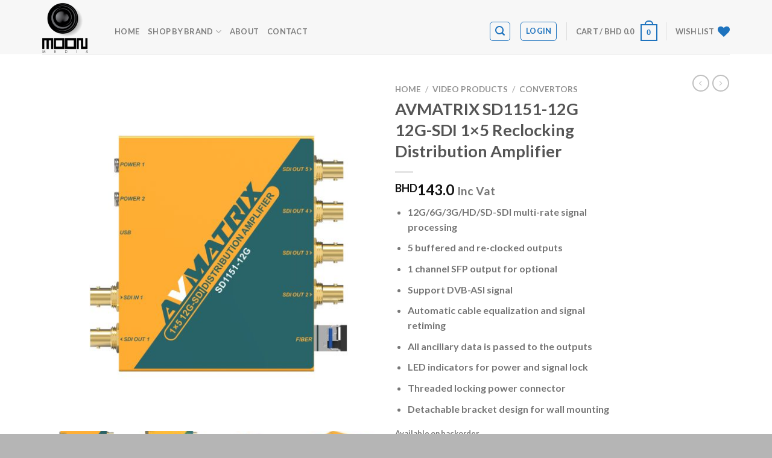

--- FILE ---
content_type: text/html; charset=UTF-8
request_url: https://www.moon-buy.com/product/avmatrix-sd1151-12g-12g-sdi-1x5-reclocking-distribution-amplifier/
body_size: 36637
content:
<!DOCTYPE html>
<html lang="en-US" class="loading-site no-js">
<head>
	<meta charset="UTF-8" />
	<link rel="profile" href="http://gmpg.org/xfn/11" />
	<link rel="pingback" href="https://www.moon-buy.com/xmlrpc.php" />

					<script>document.documentElement.className = document.documentElement.className + ' yes-js js_active js'</script>
				<script>(function(html){html.className = html.className.replace(/\bno-js\b/,'js')})(document.documentElement);</script>
<meta name='robots' content='index, follow, max-image-preview:large, max-snippet:-1, max-video-preview:-1' />
<script>window._wca = window._wca || [];</script>
<meta name="viewport" content="width=device-width, initial-scale=1" />
	<!-- This site is optimized with the Yoast SEO plugin v21.6 - https://yoast.com/wordpress/plugins/seo/ -->
	<title>AVMATRIX SD1151-12G 12G-SDI 1x5 Reclocking Distribution Amplifier - www.moon-buy.com - Moon Media online store Kingdom of Bahrain</title>
	<link rel="canonical" href="https://www.moon-buy.com/product/avmatrix-sd1151-12g-12g-sdi-1x5-reclocking-distribution-amplifier/" />
	<meta property="og:locale" content="en_US" />
	<meta property="og:type" content="article" />
	<meta property="og:title" content="AVMATRIX SD1151-12G 12G-SDI 1x5 Reclocking Distribution Amplifier - www.moon-buy.com - Moon Media online store Kingdom of Bahrain" />
	<meta property="og:description" content="12G/6G/3G/HD/SD-SDI multi-rate signal processing  5 buffered and re-clocked outputs  1 channel SFP output for optional  Support DVB-ASI signal  Automatic cable equalization and signal retiming  All ancillary data is passed to the outputs  LED indicators for power and signal lock  Threaded locking power connector  Detachable bracket design for wall mounting" />
	<meta property="og:url" content="https://www.moon-buy.com/product/avmatrix-sd1151-12g-12g-sdi-1x5-reclocking-distribution-amplifier/" />
	<meta property="og:site_name" content="www.moon-buy.com - Moon Media online store Kingdom of Bahrain" />
	<meta property="article:modified_time" content="2024-03-20T16:09:34+00:00" />
	<meta property="og:image" content="https://www.moon-buy.com/wp-content/uploads/2021/01/SD1151-12G-2.jpg" />
	<meta property="og:image:width" content="2000" />
	<meta property="og:image:height" content="2000" />
	<meta property="og:image:type" content="image/jpeg" />
	<meta name="twitter:card" content="summary_large_image" />
	<script type="application/ld+json" class="yoast-schema-graph">{"@context":"https://schema.org","@graph":[{"@type":"WebPage","@id":"https://www.moon-buy.com/product/avmatrix-sd1151-12g-12g-sdi-1x5-reclocking-distribution-amplifier/","url":"https://www.moon-buy.com/product/avmatrix-sd1151-12g-12g-sdi-1x5-reclocking-distribution-amplifier/","name":"AVMATRIX SD1151-12G 12G-SDI 1x5 Reclocking Distribution Amplifier - www.moon-buy.com - Moon Media online store Kingdom of Bahrain","isPartOf":{"@id":"https://www.moon-buy.com/#website"},"primaryImageOfPage":{"@id":"https://www.moon-buy.com/product/avmatrix-sd1151-12g-12g-sdi-1x5-reclocking-distribution-amplifier/#primaryimage"},"image":{"@id":"https://www.moon-buy.com/product/avmatrix-sd1151-12g-12g-sdi-1x5-reclocking-distribution-amplifier/#primaryimage"},"thumbnailUrl":"https://www.moon-buy.com/wp-content/uploads/2021/01/SD1151-12G-2.jpg","datePublished":"2021-01-13T07:27:17+00:00","dateModified":"2024-03-20T16:09:34+00:00","breadcrumb":{"@id":"https://www.moon-buy.com/product/avmatrix-sd1151-12g-12g-sdi-1x5-reclocking-distribution-amplifier/#breadcrumb"},"inLanguage":"en-US","potentialAction":[{"@type":"ReadAction","target":["https://www.moon-buy.com/product/avmatrix-sd1151-12g-12g-sdi-1x5-reclocking-distribution-amplifier/"]}]},{"@type":"ImageObject","inLanguage":"en-US","@id":"https://www.moon-buy.com/product/avmatrix-sd1151-12g-12g-sdi-1x5-reclocking-distribution-amplifier/#primaryimage","url":"https://www.moon-buy.com/wp-content/uploads/2021/01/SD1151-12G-2.jpg","contentUrl":"https://www.moon-buy.com/wp-content/uploads/2021/01/SD1151-12G-2.jpg","width":2000,"height":2000},{"@type":"BreadcrumbList","@id":"https://www.moon-buy.com/product/avmatrix-sd1151-12g-12g-sdi-1x5-reclocking-distribution-amplifier/#breadcrumb","itemListElement":[{"@type":"ListItem","position":1,"name":"Home","item":"https://www.moon-buy.com/"},{"@type":"ListItem","position":2,"name":"Shop","item":"https://www.moon-buy.com/shop/"},{"@type":"ListItem","position":3,"name":"AVMATRIX SD1151-12G 12G-SDI 1&#215;5 Reclocking Distribution Amplifier"}]},{"@type":"WebSite","@id":"https://www.moon-buy.com/#website","url":"https://www.moon-buy.com/","name":"www.moon-buy.com - Moon Media online store Kingdom of Bahrain","description":"Audio Video &amp; Accessories","publisher":{"@id":"https://www.moon-buy.com/#organization"},"potentialAction":[{"@type":"SearchAction","target":{"@type":"EntryPoint","urlTemplate":"https://www.moon-buy.com/?s={search_term_string}"},"query-input":"required name=search_term_string"}],"inLanguage":"en-US"},{"@type":"Organization","@id":"https://www.moon-buy.com/#organization","name":"Moon-buy.com Moon Media - Kingdom of Bahrain","url":"https://www.moon-buy.com/","logo":{"@type":"ImageObject","inLanguage":"en-US","@id":"https://www.moon-buy.com/#/schema/logo/image/","url":"https://www.moon-buy.com/wp-content/uploads/2020/12/2020-12-06-22_07_51-Window.png","contentUrl":"https://www.moon-buy.com/wp-content/uploads/2020/12/2020-12-06-22_07_51-Window.png","width":729,"height":695,"caption":"Moon-buy.com Moon Media - Kingdom of Bahrain"},"image":{"@id":"https://www.moon-buy.com/#/schema/logo/image/"},"sameAs":["https://www.instagram.com/moon.media.e/?hl=en","https://www.youtube.com/channel/UCAmKnj8pTaVT6DGsAiIe9lA"]}]}</script>
	<!-- / Yoast SEO plugin. -->


<link rel='dns-prefetch' href='//stats.wp.com' />
<link rel='dns-prefetch' href='//secure.gravatar.com' />
<link rel='dns-prefetch' href='//v0.wordpress.com' />
<link rel='dns-prefetch' href='//pagead2.googlesyndication.com' />
<link rel='prefetch' href='https://www.moon-buy.com/wp-content/themes/flatsome/assets/js/flatsome.js?ver=039f9485eef603e7c53a' />
<link rel='prefetch' href='https://www.moon-buy.com/wp-content/themes/flatsome/assets/js/chunk.slider.js?ver=3.18.1' />
<link rel='prefetch' href='https://www.moon-buy.com/wp-content/themes/flatsome/assets/js/chunk.popups.js?ver=3.18.1' />
<link rel='prefetch' href='https://www.moon-buy.com/wp-content/themes/flatsome/assets/js/chunk.tooltips.js?ver=3.18.1' />
<link rel='prefetch' href='https://www.moon-buy.com/wp-content/themes/flatsome/assets/js/woocommerce.js?ver=c9fe40206165dd93147b' />
<link rel="alternate" type="application/rss+xml" title="www.moon-buy.com - Moon Media online store Kingdom of Bahrain &raquo; Feed" href="https://www.moon-buy.com/feed/" />
<link rel="alternate" type="application/rss+xml" title="www.moon-buy.com - Moon Media online store Kingdom of Bahrain &raquo; Comments Feed" href="https://www.moon-buy.com/comments/feed/" />
<script type="text/javascript">
/* <![CDATA[ */
window._wpemojiSettings = {"baseUrl":"https:\/\/s.w.org\/images\/core\/emoji\/14.0.0\/72x72\/","ext":".png","svgUrl":"https:\/\/s.w.org\/images\/core\/emoji\/14.0.0\/svg\/","svgExt":".svg","source":{"concatemoji":"https:\/\/www.moon-buy.com\/wp-includes\/js\/wp-emoji-release.min.js?ver=6.4.7"}};
/*! This file is auto-generated */
!function(i,n){var o,s,e;function c(e){try{var t={supportTests:e,timestamp:(new Date).valueOf()};sessionStorage.setItem(o,JSON.stringify(t))}catch(e){}}function p(e,t,n){e.clearRect(0,0,e.canvas.width,e.canvas.height),e.fillText(t,0,0);var t=new Uint32Array(e.getImageData(0,0,e.canvas.width,e.canvas.height).data),r=(e.clearRect(0,0,e.canvas.width,e.canvas.height),e.fillText(n,0,0),new Uint32Array(e.getImageData(0,0,e.canvas.width,e.canvas.height).data));return t.every(function(e,t){return e===r[t]})}function u(e,t,n){switch(t){case"flag":return n(e,"\ud83c\udff3\ufe0f\u200d\u26a7\ufe0f","\ud83c\udff3\ufe0f\u200b\u26a7\ufe0f")?!1:!n(e,"\ud83c\uddfa\ud83c\uddf3","\ud83c\uddfa\u200b\ud83c\uddf3")&&!n(e,"\ud83c\udff4\udb40\udc67\udb40\udc62\udb40\udc65\udb40\udc6e\udb40\udc67\udb40\udc7f","\ud83c\udff4\u200b\udb40\udc67\u200b\udb40\udc62\u200b\udb40\udc65\u200b\udb40\udc6e\u200b\udb40\udc67\u200b\udb40\udc7f");case"emoji":return!n(e,"\ud83e\udef1\ud83c\udffb\u200d\ud83e\udef2\ud83c\udfff","\ud83e\udef1\ud83c\udffb\u200b\ud83e\udef2\ud83c\udfff")}return!1}function f(e,t,n){var r="undefined"!=typeof WorkerGlobalScope&&self instanceof WorkerGlobalScope?new OffscreenCanvas(300,150):i.createElement("canvas"),a=r.getContext("2d",{willReadFrequently:!0}),o=(a.textBaseline="top",a.font="600 32px Arial",{});return e.forEach(function(e){o[e]=t(a,e,n)}),o}function t(e){var t=i.createElement("script");t.src=e,t.defer=!0,i.head.appendChild(t)}"undefined"!=typeof Promise&&(o="wpEmojiSettingsSupports",s=["flag","emoji"],n.supports={everything:!0,everythingExceptFlag:!0},e=new Promise(function(e){i.addEventListener("DOMContentLoaded",e,{once:!0})}),new Promise(function(t){var n=function(){try{var e=JSON.parse(sessionStorage.getItem(o));if("object"==typeof e&&"number"==typeof e.timestamp&&(new Date).valueOf()<e.timestamp+604800&&"object"==typeof e.supportTests)return e.supportTests}catch(e){}return null}();if(!n){if("undefined"!=typeof Worker&&"undefined"!=typeof OffscreenCanvas&&"undefined"!=typeof URL&&URL.createObjectURL&&"undefined"!=typeof Blob)try{var e="postMessage("+f.toString()+"("+[JSON.stringify(s),u.toString(),p.toString()].join(",")+"));",r=new Blob([e],{type:"text/javascript"}),a=new Worker(URL.createObjectURL(r),{name:"wpTestEmojiSupports"});return void(a.onmessage=function(e){c(n=e.data),a.terminate(),t(n)})}catch(e){}c(n=f(s,u,p))}t(n)}).then(function(e){for(var t in e)n.supports[t]=e[t],n.supports.everything=n.supports.everything&&n.supports[t],"flag"!==t&&(n.supports.everythingExceptFlag=n.supports.everythingExceptFlag&&n.supports[t]);n.supports.everythingExceptFlag=n.supports.everythingExceptFlag&&!n.supports.flag,n.DOMReady=!1,n.readyCallback=function(){n.DOMReady=!0}}).then(function(){return e}).then(function(){var e;n.supports.everything||(n.readyCallback(),(e=n.source||{}).concatemoji?t(e.concatemoji):e.wpemoji&&e.twemoji&&(t(e.twemoji),t(e.wpemoji)))}))}((window,document),window._wpemojiSettings);
/* ]]> */
</script>
<style id='wp-emoji-styles-inline-css' type='text/css'>

	img.wp-smiley, img.emoji {
		display: inline !important;
		border: none !important;
		box-shadow: none !important;
		height: 1em !important;
		width: 1em !important;
		margin: 0 0.07em !important;
		vertical-align: -0.1em !important;
		background: none !important;
		padding: 0 !important;
	}
</style>
<style id='wp-block-library-inline-css' type='text/css'>
:root{--wp-admin-theme-color:#007cba;--wp-admin-theme-color--rgb:0,124,186;--wp-admin-theme-color-darker-10:#006ba1;--wp-admin-theme-color-darker-10--rgb:0,107,161;--wp-admin-theme-color-darker-20:#005a87;--wp-admin-theme-color-darker-20--rgb:0,90,135;--wp-admin-border-width-focus:2px;--wp-block-synced-color:#7a00df;--wp-block-synced-color--rgb:122,0,223}@media (min-resolution:192dpi){:root{--wp-admin-border-width-focus:1.5px}}.wp-element-button{cursor:pointer}:root{--wp--preset--font-size--normal:16px;--wp--preset--font-size--huge:42px}:root .has-very-light-gray-background-color{background-color:#eee}:root .has-very-dark-gray-background-color{background-color:#313131}:root .has-very-light-gray-color{color:#eee}:root .has-very-dark-gray-color{color:#313131}:root .has-vivid-green-cyan-to-vivid-cyan-blue-gradient-background{background:linear-gradient(135deg,#00d084,#0693e3)}:root .has-purple-crush-gradient-background{background:linear-gradient(135deg,#34e2e4,#4721fb 50%,#ab1dfe)}:root .has-hazy-dawn-gradient-background{background:linear-gradient(135deg,#faaca8,#dad0ec)}:root .has-subdued-olive-gradient-background{background:linear-gradient(135deg,#fafae1,#67a671)}:root .has-atomic-cream-gradient-background{background:linear-gradient(135deg,#fdd79a,#004a59)}:root .has-nightshade-gradient-background{background:linear-gradient(135deg,#330968,#31cdcf)}:root .has-midnight-gradient-background{background:linear-gradient(135deg,#020381,#2874fc)}.has-regular-font-size{font-size:1em}.has-larger-font-size{font-size:2.625em}.has-normal-font-size{font-size:var(--wp--preset--font-size--normal)}.has-huge-font-size{font-size:var(--wp--preset--font-size--huge)}.has-text-align-center{text-align:center}.has-text-align-left{text-align:left}.has-text-align-right{text-align:right}#end-resizable-editor-section{display:none}.aligncenter{clear:both}.items-justified-left{justify-content:flex-start}.items-justified-center{justify-content:center}.items-justified-right{justify-content:flex-end}.items-justified-space-between{justify-content:space-between}.screen-reader-text{clip:rect(1px,1px,1px,1px);word-wrap:normal!important;border:0;-webkit-clip-path:inset(50%);clip-path:inset(50%);height:1px;margin:-1px;overflow:hidden;padding:0;position:absolute;width:1px}.screen-reader-text:focus{clip:auto!important;background-color:#ddd;-webkit-clip-path:none;clip-path:none;color:#444;display:block;font-size:1em;height:auto;left:5px;line-height:normal;padding:15px 23px 14px;text-decoration:none;top:5px;width:auto;z-index:100000}html :where(.has-border-color){border-style:solid}html :where([style*=border-top-color]){border-top-style:solid}html :where([style*=border-right-color]){border-right-style:solid}html :where([style*=border-bottom-color]){border-bottom-style:solid}html :where([style*=border-left-color]){border-left-style:solid}html :where([style*=border-width]){border-style:solid}html :where([style*=border-top-width]){border-top-style:solid}html :where([style*=border-right-width]){border-right-style:solid}html :where([style*=border-bottom-width]){border-bottom-style:solid}html :where([style*=border-left-width]){border-left-style:solid}html :where(img[class*=wp-image-]){height:auto;max-width:100%}:where(figure){margin:0 0 1em}html :where(.is-position-sticky){--wp-admin--admin-bar--position-offset:var(--wp-admin--admin-bar--height,0px)}@media screen and (max-width:600px){html :where(.is-position-sticky){--wp-admin--admin-bar--position-offset:0px}}
.has-text-align-justify{text-align:justify;}
</style>
<link rel='stylesheet' id='contact-form-7-css' href='https://www.moon-buy.com/wp-content/plugins/contact-form-7/includes/css/styles.css?ver=5.8.4' type='text/css' media='all' />
<link rel='stylesheet' id='photoswipe-css' href='https://www.moon-buy.com/wp-content/plugins/woocommerce/assets/css/photoswipe/photoswipe.min.css?ver=8.3.3' type='text/css' media='all' />
<link rel='stylesheet' id='photoswipe-default-skin-css' href='https://www.moon-buy.com/wp-content/plugins/woocommerce/assets/css/photoswipe/default-skin/default-skin.min.css?ver=8.3.3' type='text/css' media='all' />
<style id='woocommerce-inline-inline-css' type='text/css'>
.woocommerce form .form-row .required { visibility: visible; }
</style>
<link rel='stylesheet' id='ivory-search-styles-css' href='https://www.moon-buy.com/wp-content/plugins/add-search-to-menu/public/css/ivory-search.min.css?ver=5.5.4' type='text/css' media='all' />
<link rel='stylesheet' id='wpb-wiz-fancybox-css-css' href='https://www.moon-buy.com/wp-content/plugins/woocommerce-image-zoom/assets/css/jquery.fancybox.min.css?ver=3.0' type='text/css' media='all' />
<link rel='stylesheet' id='wpb-wiz-main-css-css' href='https://www.moon-buy.com/wp-content/plugins/woocommerce-image-zoom/assets/css/main.css?ver=1.0' type='text/css' media='all' />
<link rel='stylesheet' id='flatsome-woocommerce-wishlist-css' href='https://www.moon-buy.com/wp-content/themes/flatsome/inc/integrations/wc-yith-wishlist/wishlist.css?ver=3.10.2' type='text/css' media='all' />
<link rel='stylesheet' id='flatsome-main-css' href='https://www.moon-buy.com/wp-content/themes/flatsome/assets/css/flatsome.css?ver=3.18.1' type='text/css' media='all' />
<style id='flatsome-main-inline-css' type='text/css'>
@font-face {
				font-family: "fl-icons";
				font-display: block;
				src: url(https://www.moon-buy.com/wp-content/themes/flatsome/assets/css/icons/fl-icons.eot?v=3.18.1);
				src:
					url(https://www.moon-buy.com/wp-content/themes/flatsome/assets/css/icons/fl-icons.eot#iefix?v=3.18.1) format("embedded-opentype"),
					url(https://www.moon-buy.com/wp-content/themes/flatsome/assets/css/icons/fl-icons.woff2?v=3.18.1) format("woff2"),
					url(https://www.moon-buy.com/wp-content/themes/flatsome/assets/css/icons/fl-icons.ttf?v=3.18.1) format("truetype"),
					url(https://www.moon-buy.com/wp-content/themes/flatsome/assets/css/icons/fl-icons.woff?v=3.18.1) format("woff"),
					url(https://www.moon-buy.com/wp-content/themes/flatsome/assets/css/icons/fl-icons.svg?v=3.18.1#fl-icons) format("svg");
			}
</style>
<link rel='stylesheet' id='flatsome-shop-css' href='https://www.moon-buy.com/wp-content/themes/flatsome/assets/css/flatsome-shop.css?ver=3.18.1' type='text/css' media='all' />
<link rel='stylesheet' id='flatsome-style-css' href='https://www.moon-buy.com/wp-content/themes/flatsome/style.css?ver=3.18.1' type='text/css' media='all' />
<link rel='stylesheet' id='jetpack_css-css' href='https://www.moon-buy.com/wp-content/plugins/jetpack/css/jetpack.css?ver=13.1.4' type='text/css' media='all' />
<script type="text/javascript">
            window._nslDOMReady = function (callback) {
                if ( document.readyState === "complete" || document.readyState === "interactive" ) {
                    callback();
                } else {
                    document.addEventListener( "DOMContentLoaded", callback );
                }
            };
            </script><script type="text/javascript" src="https://www.moon-buy.com/wp-includes/js/jquery/jquery.min.js?ver=3.7.1" id="jquery-core-js"></script>
<script type="text/javascript" src="https://www.moon-buy.com/wp-includes/js/jquery/jquery-migrate.min.js?ver=3.4.1" id="jquery-migrate-js"></script>
<script type="text/javascript" id="print-invoices-packing-slip-labels-for-woocommerce_public-js-extra">
/* <![CDATA[ */
var wf_pklist_params_public = {"msgs":{"invoice_number_prompt_free_order":"\u2018Generate invoice for free orders\u2019 is disabled in Invoice settings > Advanced. You are attempting to generate invoice for this free order. Proceed?","creditnote_number_prompt":"Refund in this order seems not having credit number yet. Do you want to manually generate one ?","invoice_number_prompt_no_from_addr":"Please fill the `from address` in the plugin's general settings.","invoice_title_prompt":"Invoice","invoice_number_prompt":"number has not been generated yet. Do you want to manually generate one ?","pop_dont_show_again":false}};
/* ]]> */
</script>
<script type="text/javascript" src="https://www.moon-buy.com/wp-content/plugins/print-invoices-packing-slip-labels-for-woocommerce/public/js/wf-woocommerce-packing-list-public.js?ver=4.3.0" id="print-invoices-packing-slip-labels-for-woocommerce_public-js"></script>
<script type="text/javascript" src="https://www.moon-buy.com/wp-content/plugins/woocommerce/assets/js/jquery-blockui/jquery.blockUI.min.js?ver=2.7.0-wc.8.3.3" id="jquery-blockui-js" data-wp-strategy="defer"></script>
<script type="text/javascript" id="wc-add-to-cart-js-extra">
/* <![CDATA[ */
var wc_add_to_cart_params = {"ajax_url":"\/wp-admin\/admin-ajax.php","wc_ajax_url":"\/?wc-ajax=%%endpoint%%","i18n_view_cart":"View cart","cart_url":"https:\/\/www.moon-buy.com\/cart\/","is_cart":"","cart_redirect_after_add":"no"};
/* ]]> */
</script>
<script type="text/javascript" src="https://www.moon-buy.com/wp-content/plugins/woocommerce/assets/js/frontend/add-to-cart.min.js?ver=8.3.3" id="wc-add-to-cart-js" defer="defer" data-wp-strategy="defer"></script>
<script type="text/javascript" src="https://www.moon-buy.com/wp-content/plugins/woocommerce/assets/js/photoswipe/photoswipe.min.js?ver=4.1.1-wc.8.3.3" id="photoswipe-js" defer="defer" data-wp-strategy="defer"></script>
<script type="text/javascript" src="https://www.moon-buy.com/wp-content/plugins/woocommerce/assets/js/photoswipe/photoswipe-ui-default.min.js?ver=4.1.1-wc.8.3.3" id="photoswipe-ui-default-js" defer="defer" data-wp-strategy="defer"></script>
<script type="text/javascript" id="wc-single-product-js-extra">
/* <![CDATA[ */
var wc_single_product_params = {"i18n_required_rating_text":"Please select a rating","review_rating_required":"yes","flexslider":{"rtl":false,"animation":"slide","smoothHeight":true,"directionNav":false,"controlNav":"thumbnails","slideshow":false,"animationSpeed":500,"animationLoop":false,"allowOneSlide":false},"zoom_enabled":"","zoom_options":[],"photoswipe_enabled":"1","photoswipe_options":{"shareEl":false,"closeOnScroll":false,"history":false,"hideAnimationDuration":0,"showAnimationDuration":0},"flexslider_enabled":""};
/* ]]> */
</script>
<script type="text/javascript" src="https://www.moon-buy.com/wp-content/plugins/woocommerce/assets/js/frontend/single-product.min.js?ver=8.3.3" id="wc-single-product-js" defer="defer" data-wp-strategy="defer"></script>
<script type="text/javascript" src="https://www.moon-buy.com/wp-content/plugins/woocommerce/assets/js/js-cookie/js.cookie.min.js?ver=2.1.4-wc.8.3.3" id="js-cookie-js" data-wp-strategy="defer"></script>
<script type="text/javascript" src="https://www.moon-buy.com/wp-content/plugins/woocommerce-image-zoom/assets/js/jquery.fancybox.min.js?ver=3.0" id="wpb-wiz-fancybox-js"></script>
<script type="text/javascript" src="https://www.moon-buy.com/wp-content/plugins/woocommerce-image-zoom/assets/js/jquery.ez-plus.js?ver=3.0.8" id="wpb-wiz-elevatezoom-js"></script>
<script type="text/javascript" src="https://stats.wp.com/s-202604.js" id="woocommerce-analytics-js" defer="defer" data-wp-strategy="defer"></script>
<link rel="https://api.w.org/" href="https://www.moon-buy.com/wp-json/" /><link rel="alternate" type="application/json" href="https://www.moon-buy.com/wp-json/wp/v2/product/2014" /><link rel="EditURI" type="application/rsd+xml" title="RSD" href="https://www.moon-buy.com/xmlrpc.php?rsd" />
<meta name="generator" content="WordPress 6.4.7" />
<meta name="generator" content="WooCommerce 8.3.3" />
<link rel="alternate" type="application/json+oembed" href="https://www.moon-buy.com/wp-json/oembed/1.0/embed?url=https%3A%2F%2Fwww.moon-buy.com%2Fproduct%2Favmatrix-sd1151-12g-12g-sdi-1x5-reclocking-distribution-amplifier%2F" />
<link rel="alternate" type="text/xml+oembed" href="https://www.moon-buy.com/wp-json/oembed/1.0/embed?url=https%3A%2F%2Fwww.moon-buy.com%2Fproduct%2Favmatrix-sd1151-12g-12g-sdi-1x5-reclocking-distribution-amplifier%2F&#038;format=xml" />
<meta name="generator" content="Site Kit by Google 1.120.0" /><meta name="generator" content="Wp Ticket v5.13 - https://emdplugins.com" />
	<style>img#wpstats{display:none}</style>
				<script>
			document.documentElement.className = document.documentElement.className.replace( 'no-js', 'js' );
		</script>
				<style>
			.no-js img.lazyload { display: none; }
			figure.wp-block-image img.lazyloading { min-width: 150px; }
							.lazyload, .lazyloading { opacity: 0; }
				.lazyloaded {
					opacity: 1;
					transition: opacity 400ms;
					transition-delay: 0ms;
				}
					</style>
		<style>.bg{opacity: 0; transition: opacity 1s; -webkit-transition: opacity 1s;} .bg-loaded{opacity: 1;}</style>	<noscript><style>.woocommerce-product-gallery{ opacity: 1 !important; }</style></noscript>
	
<!-- Google AdSense meta tags added by Site Kit -->
<meta name="google-adsense-platform-account" content="ca-host-pub-2644536267352236">
<meta name="google-adsense-platform-domain" content="sitekit.withgoogle.com">
<!-- End Google AdSense meta tags added by Site Kit -->

<!-- Google AdSense snippet added by Site Kit -->
<script type="text/javascript" async="async" src="https://pagead2.googlesyndication.com/pagead/js/adsbygoogle.js?client=ca-pub-5489509557730712&amp;host=ca-host-pub-2644536267352236" crossorigin="anonymous"></script>

<!-- End Google AdSense snippet added by Site Kit -->
<link rel="icon" href="https://www.moon-buy.com/wp-content/uploads/2017/09/cropped-moon-media-logo-32x32.png" sizes="32x32" />
<link rel="icon" href="https://www.moon-buy.com/wp-content/uploads/2017/09/cropped-moon-media-logo-192x192.png" sizes="192x192" />
<link rel="apple-touch-icon" href="https://www.moon-buy.com/wp-content/uploads/2017/09/cropped-moon-media-logo-180x180.png" />
<meta name="msapplication-TileImage" content="https://www.moon-buy.com/wp-content/uploads/2017/09/cropped-moon-media-logo-270x270.png" />
<style id="custom-css" type="text/css">:root {--primary-color: #757a78;--fs-color-primary: #757a78;--fs-color-secondary: #48b1cb;--fs-color-success: #04e034;--fs-color-alert: #b20000;--fs-experimental-link-color: #000c14;--fs-experimental-link-color-hover: #04cfe5;}.tooltipster-base {--tooltip-color: #fff;--tooltip-bg-color: #000;}.off-canvas-right .mfp-content, .off-canvas-left .mfp-content {--drawer-width: 350;}.off-canvas .mfp-content.off-canvas-cart {--drawer-width: 360px;}html{background-color:#b5b5b5!important;}.container-width, .full-width .ubermenu-nav, .container, .row{max-width: 1170px}.row.row-collapse{max-width: 1140px}.row.row-small{max-width: 1162.5px}.row.row-large{max-width: 1200px}body.framed, body.framed header, body.framed .header-wrapper, body.boxed, body.boxed header, body.boxed .header-wrapper, body.boxed .is-sticky-section{ max-width: 1360px}.header-main{height: 90px}#logo img{max-height: 90px}#logo{width:90px;}#logo img{padding:2px 0;}.header-bottom{min-height: 10px}.header-top{min-height: 30px}.transparent .header-main{height: 30px}.transparent #logo img{max-height: 30px}.has-transparent + .page-title:first-of-type,.has-transparent + #main > .page-title,.has-transparent + #main > div > .page-title,.has-transparent + #main .page-header-wrapper:first-of-type .page-title{padding-top: 30px;}.header.show-on-scroll,.stuck .header-main{height:70px!important}.stuck #logo img{max-height: 70px!important}.header-bg-color {background-color: rgba(247,247,247,0.9)}.header-bottom {background-color: #f1f1f1}.header-main .nav > li > a{line-height: 56px }.header-wrapper:not(.stuck) .header-main .header-nav{margin-top: 14px }.stuck .header-main .nav > li > a{line-height: 50px }.header-bottom-nav > li > a{line-height: 27px }@media (max-width: 549px) {.header-main{height: 70px}#logo img{max-height: 70px}}.nav-dropdown{border-radius:10px}.nav-dropdown{font-size:111%}.nav-dropdown-has-arrow li.has-dropdown:after{border-bottom-color: #f4f4f4;}.nav .nav-dropdown{background-color: #f4f4f4}body{font-size: 100%;}body{font-family: Lato, sans-serif;}body {font-weight: 400;font-style: normal;}.nav > li > a {font-family: Lato, sans-serif;}.mobile-sidebar-levels-2 .nav > li > ul > li > a {font-family: Lato, sans-serif;}.nav > li > a,.mobile-sidebar-levels-2 .nav > li > ul > li > a {font-weight: 700;font-style: normal;}h1,h2,h3,h4,h5,h6,.heading-font, .off-canvas-center .nav-sidebar.nav-vertical > li > a{font-family: Lato, sans-serif;}h1,h2,h3,h4,h5,h6,.heading-font,.banner h1,.banner h2 {font-weight: 700;font-style: normal;}.alt-font{font-family: "Dancing Script", sans-serif;}.alt-font {font-weight: 400!important;font-style: normal!important;}.badge-inner.on-sale{background-color: #fa0f0f}.badge-inner.new-bubble-auto{background-color: #0bf30b}.badge-inner.new-bubble{background-color: #5d9df8}.price del, .product_list_widget del, del .woocommerce-Price-amount { color: #999999; }ins .woocommerce-Price-amount { color: #000000; }.shop-page-title.featured-title .title-bg{ background-image: url(https://www.moon-buy.com/wp-content/uploads/2021/01/SD1151-12G-2.jpg)!important;}@media screen and (min-width: 550px){.products .box-vertical .box-image{min-width: 300px!important;width: 300px!important;}}.header-main .social-icons,.header-main .cart-icon strong,.header-main .menu-title,.header-main .header-button > .button.is-outline,.header-main .nav > li > a > i:not(.icon-angle-down){color: #1e73be!important;}.header-main .header-button > .button.is-outline,.header-main .cart-icon strong:after,.header-main .cart-icon strong{border-color: #1e73be!important;}.header-main .header-button > .button:not(.is-outline){background-color: #1e73be!important;}.header-main .current-dropdown .cart-icon strong,.header-main .header-button > .button:hover,.header-main .header-button > .button:hover i,.header-main .header-button > .button:hover span{color:#FFF!important;}.header-main .menu-title:hover,.header-main .social-icons a:hover,.header-main .header-button > .button.is-outline:hover,.header-main .nav > li > a:hover > i:not(.icon-angle-down){color: rgba(61,58,48,0.91)!important;}.header-main .current-dropdown .cart-icon strong,.header-main .header-button > .button:hover{background-color: rgba(61,58,48,0.91)!important;}.header-main .current-dropdown .cart-icon strong:after,.header-main .current-dropdown .cart-icon strong,.header-main .header-button > .button:hover{border-color: rgba(61,58,48,0.91)!important;}.footer-2{background-color: #004870}.nav-vertical-fly-out > li + li {border-top-width: 1px; border-top-style: solid;}.label-new.menu-item > a:after{content:"New";}.label-hot.menu-item > a:after{content:"Hot";}.label-sale.menu-item > a:after{content:"Sale";}.label-popular.menu-item > a:after{content:"Popular";}</style><style id="kirki-inline-styles">/* latin-ext */
@font-face {
  font-family: 'Lato';
  font-style: normal;
  font-weight: 400;
  font-display: swap;
  src: url(https://www.moon-buy.com/wp-content/fonts/lato/font) format('woff');
  unicode-range: U+0100-02BA, U+02BD-02C5, U+02C7-02CC, U+02CE-02D7, U+02DD-02FF, U+0304, U+0308, U+0329, U+1D00-1DBF, U+1E00-1E9F, U+1EF2-1EFF, U+2020, U+20A0-20AB, U+20AD-20C0, U+2113, U+2C60-2C7F, U+A720-A7FF;
}
/* latin */
@font-face {
  font-family: 'Lato';
  font-style: normal;
  font-weight: 400;
  font-display: swap;
  src: url(https://www.moon-buy.com/wp-content/fonts/lato/font) format('woff');
  unicode-range: U+0000-00FF, U+0131, U+0152-0153, U+02BB-02BC, U+02C6, U+02DA, U+02DC, U+0304, U+0308, U+0329, U+2000-206F, U+20AC, U+2122, U+2191, U+2193, U+2212, U+2215, U+FEFF, U+FFFD;
}
/* latin-ext */
@font-face {
  font-family: 'Lato';
  font-style: normal;
  font-weight: 700;
  font-display: swap;
  src: url(https://www.moon-buy.com/wp-content/fonts/lato/font) format('woff');
  unicode-range: U+0100-02BA, U+02BD-02C5, U+02C7-02CC, U+02CE-02D7, U+02DD-02FF, U+0304, U+0308, U+0329, U+1D00-1DBF, U+1E00-1E9F, U+1EF2-1EFF, U+2020, U+20A0-20AB, U+20AD-20C0, U+2113, U+2C60-2C7F, U+A720-A7FF;
}
/* latin */
@font-face {
  font-family: 'Lato';
  font-style: normal;
  font-weight: 700;
  font-display: swap;
  src: url(https://www.moon-buy.com/wp-content/fonts/lato/font) format('woff');
  unicode-range: U+0000-00FF, U+0131, U+0152-0153, U+02BB-02BC, U+02C6, U+02DA, U+02DC, U+0304, U+0308, U+0329, U+2000-206F, U+20AC, U+2122, U+2191, U+2193, U+2212, U+2215, U+FEFF, U+FFFD;
}/* vietnamese */
@font-face {
  font-family: 'Dancing Script';
  font-style: normal;
  font-weight: 400;
  font-display: swap;
  src: url(https://www.moon-buy.com/wp-content/fonts/dancing-script/font) format('woff');
  unicode-range: U+0102-0103, U+0110-0111, U+0128-0129, U+0168-0169, U+01A0-01A1, U+01AF-01B0, U+0300-0301, U+0303-0304, U+0308-0309, U+0323, U+0329, U+1EA0-1EF9, U+20AB;
}
/* latin-ext */
@font-face {
  font-family: 'Dancing Script';
  font-style: normal;
  font-weight: 400;
  font-display: swap;
  src: url(https://www.moon-buy.com/wp-content/fonts/dancing-script/font) format('woff');
  unicode-range: U+0100-02BA, U+02BD-02C5, U+02C7-02CC, U+02CE-02D7, U+02DD-02FF, U+0304, U+0308, U+0329, U+1D00-1DBF, U+1E00-1E9F, U+1EF2-1EFF, U+2020, U+20A0-20AB, U+20AD-20C0, U+2113, U+2C60-2C7F, U+A720-A7FF;
}
/* latin */
@font-face {
  font-family: 'Dancing Script';
  font-style: normal;
  font-weight: 400;
  font-display: swap;
  src: url(https://www.moon-buy.com/wp-content/fonts/dancing-script/font) format('woff');
  unicode-range: U+0000-00FF, U+0131, U+0152-0153, U+02BB-02BC, U+02C6, U+02DA, U+02DC, U+0304, U+0308, U+0329, U+2000-206F, U+20AC, U+2122, U+2191, U+2193, U+2212, U+2215, U+FEFF, U+FFFD;
}</style></head>

<body class="product-template-default single single-product postid-2014 theme-flatsome woocommerce woocommerce-page woocommerce-no-js flatsome boxed lightbox nav-dropdown-has-arrow nav-dropdown-has-shadow">


<a class="skip-link screen-reader-text" href="#main">Skip to content</a>

<div id="wrapper">

	
	<header id="header" class="header has-sticky sticky-jump sticky-hide-on-scroll">
		<div class="header-wrapper">
			<div id="masthead" class="header-main ">
      <div class="header-inner flex-row container logo-left medium-logo-center" role="navigation">

          <!-- Logo -->
          <div id="logo" class="flex-col logo">
            
<!-- Header logo -->
<a href="https://www.moon-buy.com/" title="www.moon-buy.com &#8211; Moon Media online store Kingdom of Bahrain - Audio Video &amp; Accessories" rel="home">
		<img width="455" height="516"   alt="www.moon-buy.com &#8211; Moon Media online store Kingdom of Bahrain" data-src="https://www.moon-buy.com/wp-content/uploads/2017/09/moon-media-logo@2x.png" class="header_logo header-logo lazyload" src="[data-uri]" /><noscript><img width="455" height="516" src="https://www.moon-buy.com/wp-content/uploads/2017/09/moon-media-logo@2x.png" class="header_logo header-logo" alt="www.moon-buy.com &#8211; Moon Media online store Kingdom of Bahrain"/></noscript><img  width="455" height="516"   alt="www.moon-buy.com &#8211; Moon Media online store Kingdom of Bahrain" data-src="https://www.moon-buy.com/wp-content/uploads/2017/09/moon-media-logo@2x.png" class="header-logo-dark lazyload" src="[data-uri]" /><noscript><img  width="455" height="516" src="https://www.moon-buy.com/wp-content/uploads/2017/09/moon-media-logo@2x.png" class="header-logo-dark" alt="www.moon-buy.com &#8211; Moon Media online store Kingdom of Bahrain"/></noscript></a>
          </div>

          <!-- Mobile Left Elements -->
          <div class="flex-col show-for-medium flex-left">
            <ul class="mobile-nav nav nav-left ">
              <li class="nav-icon has-icon">
  <div class="header-button">		<a href="#" data-open="#main-menu" data-pos="center" data-bg="main-menu-overlay" data-color="" class="icon button round is-outline is-small" aria-label="Menu" aria-controls="main-menu" aria-expanded="false">

		  <i class="icon-menu" ></i>
		  <span class="menu-title uppercase hide-for-small">Menu</span>		</a>
	 </div> </li>
            </ul>
          </div>

          <!-- Left Elements -->
          <div class="flex-col hide-for-medium flex-left
            flex-grow">
            <ul class="header-nav header-nav-main nav nav-left  nav-line-grow nav-uppercase nav-prompts-overlay" >
              <li id="menu-item-595" class="menu-item menu-item-type-post_type menu-item-object-page menu-item-home menu-item-595 menu-item-design-default"><a href="https://www.moon-buy.com/" class="nav-top-link">Home</a></li>
<li id="menu-item-596" class="menu-item menu-item-type-post_type menu-item-object-page menu-item-has-children current_page_parent menu-item-596 menu-item-design-default has-dropdown"><a href="https://www.moon-buy.com/shop/" class="nav-top-link" aria-expanded="false" aria-haspopup="menu">Shop by BRAND<i class="icon-angle-down" ></i></a>
<ul class="sub-menu nav-dropdown nav-dropdown-simple dropdown-uppercase">
	<li id="menu-item-3072" class="menu-item menu-item-type-taxonomy menu-item-object-product_tag menu-item-3072"><a href="https://www.moon-buy.com/product-tag/avmatrix/">AVMatrix</a></li>
	<li id="menu-item-5228" class="menu-item menu-item-type-taxonomy menu-item-object-product_tag menu-item-5228"><a href="https://www.moon-buy.com/product-tag/accsoon/">Accsoon</a></li>
	<li id="menu-item-3076" class="menu-item menu-item-type-taxonomy menu-item-object-product_tag menu-item-3076"><a href="https://www.moon-buy.com/product-tag/behringer/">Behringer</a></li>
	<li id="menu-item-3089" class="menu-item menu-item-type-taxonomy menu-item-object-product_tag menu-item-3089"><a href="https://www.moon-buy.com/product-tag/belkin/">Belkin</a></li>
	<li id="menu-item-3064" class="menu-item menu-item-type-taxonomy menu-item-object-product_tag menu-item-3064"><a href="https://www.moon-buy.com/product-tag/birddog/">BirdDog</a></li>
	<li id="menu-item-3067" class="menu-item menu-item-type-taxonomy menu-item-object-product_tag menu-item-3067"><a href="https://www.moon-buy.com/product-tag/blackmagic-design/">Blackmagic Design</a></li>
	<li id="menu-item-3063" class="menu-item menu-item-type-taxonomy menu-item-object-product_tag menu-item-3063"><a href="https://www.moon-buy.com/product-tag/boya/">BOYA</a></li>
	<li id="menu-item-3791" class="menu-item menu-item-type-taxonomy menu-item-object-product_tag menu-item-3791"><a href="https://www.moon-buy.com/product-tag/comica/">Comica</a></li>
	<li id="menu-item-3074" class="menu-item menu-item-type-taxonomy menu-item-object-product_tag menu-item-3074"><a href="https://www.moon-buy.com/product-tag/dtech/">Dtech</a></li>
	<li id="menu-item-3094" class="menu-item menu-item-type-taxonomy menu-item-object-product_tag menu-item-3094"><a href="https://www.moon-buy.com/product-tag/elgato/">Elgato</a></li>
	<li id="menu-item-3085" class="menu-item menu-item-type-taxonomy menu-item-object-product_tag menu-item-3085"><a href="https://www.moon-buy.com/product-tag/feelworld/">FEELWORLD</a></li>
	<li id="menu-item-3068" class="menu-item menu-item-type-taxonomy menu-item-object-product_tag menu-item-3068"><a href="https://www.moon-buy.com/product-tag/j5create/">j5create</a></li>
	<li id="menu-item-4236" class="menu-item menu-item-type-taxonomy menu-item-object-product_tag menu-item-4236"><a href="https://www.moon-buy.com/product-tag/jbl/">JBL</a></li>
	<li id="menu-item-3093" class="menu-item menu-item-type-taxonomy menu-item-object-product_tag menu-item-3093"><a href="https://www.moon-buy.com/product-tag/miliboo/">miliboo</a></li>
	<li id="menu-item-6153" class="menu-item menu-item-type-taxonomy menu-item-object-product_tag menu-item-6153"><a href="https://www.moon-buy.com/product-tag/moon/">moon</a></li>
	<li id="menu-item-5862" class="menu-item menu-item-type-taxonomy menu-item-object-product_tag menu-item-5862"><a href="https://www.moon-buy.com/product-tag/obsbot/">OBSBOT</a></li>
	<li id="menu-item-3358" class="menu-item menu-item-type-taxonomy menu-item-object-product_tag menu-item-3358"><a href="https://www.moon-buy.com/product-tag/presonus/">PreSonus</a></li>
	<li id="menu-item-3095" class="menu-item menu-item-type-taxonomy menu-item-object-product_tag menu-item-3095"><a href="https://www.moon-buy.com/product-tag/raycue/">Raycue</a></li>
	<li id="menu-item-3087" class="menu-item menu-item-type-taxonomy menu-item-object-product_tag menu-item-3087"><a href="https://www.moon-buy.com/product-tag/saramonic/">Saramonic</a></li>
	<li id="menu-item-4746" class="menu-item menu-item-type-taxonomy menu-item-object-product_tag menu-item-4746"><a href="https://www.moon-buy.com/product-tag/telycam/">Telycam</a></li>
	<li id="menu-item-3196" class="menu-item menu-item-type-taxonomy menu-item-object-product_tag menu-item-3196"><a href="https://www.moon-buy.com/product-tag/ugreen/">UGREEN</a></li>
	<li id="menu-item-4048" class="menu-item menu-item-type-taxonomy menu-item-object-product_tag menu-item-4048"><a href="https://www.moon-buy.com/product-tag/science-image/">SCIENCE IMAGE</a></li>
	<li id="menu-item-3083" class="menu-item menu-item-type-taxonomy menu-item-object-product_tag menu-item-3083"><a href="https://www.moon-buy.com/product-tag/se/">sE Electronics</a></li>
	<li id="menu-item-4524" class="menu-item menu-item-type-taxonomy menu-item-object-product_tag menu-item-4524"><a href="https://www.moon-buy.com/product-tag/sennheiser/">Sennheiser</a></li>
	<li id="menu-item-3539" class="menu-item menu-item-type-taxonomy menu-item-object-product_tag menu-item-3539"><a href="https://www.moon-buy.com/product-tag/sirui/">SIRUI</a></li>
	<li id="menu-item-4910" class="menu-item menu-item-type-taxonomy menu-item-object-product_tag menu-item-4910"><a href="https://www.moon-buy.com/product-tag/wanbo/">wanbo</a></li>
</ul>
</li>
<li id="menu-item-597" class="menu-item menu-item-type-post_type menu-item-object-page menu-item-597 menu-item-design-default"><a href="https://www.moon-buy.com/elements/pages/about/" class="nav-top-link">About</a></li>
<li id="menu-item-598" class="menu-item menu-item-type-post_type menu-item-object-page menu-item-598 menu-item-design-default"><a href="https://www.moon-buy.com/elements/pages/contact/" class="nav-top-link">Contact</a></li>
            </ul>
          </div>

          <!-- Right Elements -->
          <div class="flex-col hide-for-medium flex-right">
            <ul class="header-nav header-nav-main nav nav-right  nav-line-grow nav-uppercase nav-prompts-overlay">
              <li class="header-search header-search-lightbox has-icon">
	<div class="header-button">		<a href="#search-lightbox" aria-label="Search" data-open="#search-lightbox" data-focus="input.search-field"
		class="icon button round is-outline is-small">
		<i class="icon-search" style="font-size:16px;" ></i></a>
		</div>
	
	<div id="search-lightbox" class="mfp-hide dark text-center">
		<div class="searchform-wrapper ux-search-box relative form-flat is-large"><form role="search" method="get" class="searchform" action="https://www.moon-buy.com/">
	<div class="flex-row relative">
						<div class="flex-col flex-grow">
			<label class="screen-reader-text" for="woocommerce-product-search-field-0">Search for:</label>
			<input type="search" id="woocommerce-product-search-field-0" class="search-field mb-0" placeholder="Search&hellip;" value="" name="s" />
			<input type="hidden" name="post_type" value="product" />
					</div>
		<div class="flex-col">
			<button type="submit" value="Search" class="ux-search-submit submit-button secondary button  icon mb-0" aria-label="Submit">
				<i class="icon-search" ></i>			</button>
		</div>
	</div>
	<div class="live-search-results text-left z-top"></div>
</form>
</div>	</div>
</li>
<li class="account-item has-icon
    "
>
<div class="header-button">
<a href="https://www.moon-buy.com/my-account/"
    class="nav-top-link nav-top-not-logged-in icon button round is-outline is-small"
    data-open="#login-form-popup"  >
    <span>
    Login      </span>
  
</a>

</div>

</li>
<li class="header-divider"></li><li class="cart-item has-icon has-dropdown">

<a href="https://www.moon-buy.com/cart/" class="header-cart-link is-small" title="Cart" >

<span class="header-cart-title">
   Cart   /      <span class="cart-price"><span class="woocommerce-Price-amount amount"><bdi><span class="woocommerce-Price-currencySymbol">BHD </span>0.0</bdi></span></span>
  </span>

    <span class="cart-icon image-icon">
    <strong>0</strong>
  </span>
  </a>

 <ul class="nav-dropdown nav-dropdown-simple dropdown-uppercase">
    <li class="html widget_shopping_cart">
      <div class="widget_shopping_cart_content">
        

	<div class="ux-mini-cart-empty flex flex-row-col text-center pt pb">
				<div class="ux-mini-cart-empty-icon">
			<svg xmlns="http://www.w3.org/2000/svg" viewBox="0 0 17 19" style="opacity: .1;height:80px;">
				<path d="M8.5 0C6.7 0 5.3 1.2 5.3 2.7v2H2.1c-.3 0-.6.3-.7.7L0 18.2c0 .4.2.8.6.8h15.7c.4 0 .7-.3.7-.7v-.1L15.6 5.4c0-.3-.3-.6-.7-.6h-3.2v-2c0-1.6-1.4-2.8-3.2-2.8zM6.7 2.7c0-.8.8-1.4 1.8-1.4s1.8.6 1.8 1.4v2H6.7v-2zm7.5 3.4 1.3 11.5h-14L2.8 6.1h2.5v1.4c0 .4.3.7.7.7.4 0 .7-.3.7-.7V6.1h3.5v1.4c0 .4.3.7.7.7s.7-.3.7-.7V6.1h2.6z" fill-rule="evenodd" clip-rule="evenodd" fill="#303031"></path>
			</svg>
		</div>
				<p class="woocommerce-mini-cart__empty-message empty">No products in the cart.</p>
					<p class="return-to-shop">
				<a class="button primary wc-backward" href="https://www.moon-buy.com/shop/">
					Return to shop				</a>
			</p>
				</div>


      </div>
    </li>
     </ul>

</li>
<li class="header-divider"></li><li class="header-wishlist-icon">
    <a href="https://www.moon-buy.com/wishlist/" class="wishlist-link is-small">
  	    <span class="hide-for-medium header-wishlist-title">
  	  Wishlist  	</span>
              <i class="wishlist-icon icon-heart"
        >
      </i>
      </a>
  </li>
            </ul>
          </div>

          <!-- Mobile Right Elements -->
          <div class="flex-col show-for-medium flex-right">
            <ul class="mobile-nav nav nav-right ">
              <li class="header-search header-search-lightbox has-icon">
	<div class="header-button">		<a href="#search-lightbox" aria-label="Search" data-open="#search-lightbox" data-focus="input.search-field"
		class="icon button round is-outline is-small">
		<i class="icon-search" style="font-size:16px;" ></i></a>
		</div>
	
	<div id="search-lightbox" class="mfp-hide dark text-center">
		<div class="searchform-wrapper ux-search-box relative form-flat is-large"><form role="search" method="get" class="searchform" action="https://www.moon-buy.com/">
	<div class="flex-row relative">
						<div class="flex-col flex-grow">
			<label class="screen-reader-text" for="woocommerce-product-search-field-1">Search for:</label>
			<input type="search" id="woocommerce-product-search-field-1" class="search-field mb-0" placeholder="Search&hellip;" value="" name="s" />
			<input type="hidden" name="post_type" value="product" />
					</div>
		<div class="flex-col">
			<button type="submit" value="Search" class="ux-search-submit submit-button secondary button  icon mb-0" aria-label="Submit">
				<i class="icon-search" ></i>			</button>
		</div>
	</div>
	<div class="live-search-results text-left z-top"></div>
</form>
</div>	</div>
</li>
<li class="cart-item has-icon">


		<a href="https://www.moon-buy.com/cart/" class="header-cart-link is-small off-canvas-toggle nav-top-link" title="Cart" data-open="#cart-popup" data-class="off-canvas-cart" data-pos="right" >

    <span class="cart-icon image-icon">
    <strong>0</strong>
  </span>
  </a>


  <!-- Cart Sidebar Popup -->
  <div id="cart-popup" class="mfp-hide">
  <div class="cart-popup-inner inner-padding cart-popup-inner--sticky"">
      <div class="cart-popup-title text-center">
          <span class="heading-font uppercase">Cart</span>
          <div class="is-divider"></div>
      </div>
      <div class="widget woocommerce widget_shopping_cart"><div class="widget_shopping_cart_content"></div></div>               </div>
  </div>

</li>
            </ul>
          </div>

      </div>

            <div class="container"><div class="top-divider full-width"></div></div>
      </div>

<div class="header-bg-container fill"><div class="header-bg-image fill"></div><div class="header-bg-color fill"></div></div>		</div>
	</header>

	
	<main id="main" class="">

	<div class="shop-container">

		
			<div class="container">
	<div class="woocommerce-notices-wrapper"></div></div>
<div id="product-2014" class="product type-product post-2014 status-publish first onbackorder product_cat-convertors product_cat-video product_tag-12g product_tag-1x5 product_tag-av-matrix product_tag-av-matrix-bahrain product_tag-avmatrix product_tag-distribution product_tag-distribution-amplifier product_tag-sd1151 product_tag-sdi has-post-thumbnail taxable shipping-taxable purchasable product-type-simple">
	<div class="product-container">

<div class="product-main">
	<div class="row content-row mb-0">

		<div class="product-gallery col large-6">
		<div class="woocommerce-product-gallery woocommerce-product-gallery--with-images woocommerce-product-gallery--columns-4 images" data-columns="4" style="opacity: 0; transition: opacity .25s ease-in-out;">
	<figure class="wpb-wiz-woocommerce-product-gallery__wrapper">
		<div data-thumb="https://www.moon-buy.com/wp-content/uploads/2021/01/SD1151-12G-2-100x100.jpg" data-thumb-alt="" class="woocommerce-product-gallery__image"><a href="https://www.moon-buy.com/wp-content/uploads/2021/01/SD1151-12G-2.jpg"><img width="600" height="600" src="https://www.moon-buy.com/wp-content/uploads/2021/01/SD1151-12G-2-600x600.jpg" class="wp-post-image" alt="" data-caption="" data-src="https://www.moon-buy.com/wp-content/uploads/2021/01/SD1151-12G-2.jpg" data-large_image="https://www.moon-buy.com/wp-content/uploads/2021/01/SD1151-12G-2.jpg" data-large_image_width="2000" data-large_image_height="2000" decoding="async" fetchpriority="high" srcset="https://www.moon-buy.com/wp-content/uploads/2021/01/SD1151-12G-2-600x600.jpg 600w, https://www.moon-buy.com/wp-content/uploads/2021/01/SD1151-12G-2-100x100.jpg 100w, https://www.moon-buy.com/wp-content/uploads/2021/01/SD1151-12G-2-400x400.jpg 400w, https://www.moon-buy.com/wp-content/uploads/2021/01/SD1151-12G-2-800x800.jpg 800w, https://www.moon-buy.com/wp-content/uploads/2021/01/SD1151-12G-2-280x280.jpg 280w, https://www.moon-buy.com/wp-content/uploads/2021/01/SD1151-12G-2-768x768.jpg 768w, https://www.moon-buy.com/wp-content/uploads/2021/01/SD1151-12G-2-1536x1536.jpg 1536w, https://www.moon-buy.com/wp-content/uploads/2021/01/SD1151-12G-2-300x300.jpg 300w, https://www.moon-buy.com/wp-content/uploads/2021/01/SD1151-12G-2.jpg 2000w" sizes="(max-width: 600px) 100vw, 600px" /></a></div><div id="wpb_wiz_gallery"><a class="woocommerce-product-gallery__image" href="#" data-image="https://www.moon-buy.com/wp-content/uploads/2021/01/SD1151-12G-2-600x600.jpg" data-large_image="https://www.moon-buy.com/wp-content/uploads/2021/01/SD1151-12G-2.jpg"><img width="100" height="100" src="https://www.moon-buy.com/wp-content/uploads/2021/01/SD1151-12G-2-100x100.jpg" class="" alt="" data-caption="" data-src="https://www.moon-buy.com/wp-content/uploads/2021/01/SD1151-12G-2.jpg" data-large_image="https://www.moon-buy.com/wp-content/uploads/2021/01/SD1151-12G-2.jpg" data-large_image_width="2000" data-large_image_height="2000" decoding="async" srcset="https://www.moon-buy.com/wp-content/uploads/2021/01/SD1151-12G-2-100x100.jpg 100w, https://www.moon-buy.com/wp-content/uploads/2021/01/SD1151-12G-2-600x600.jpg 600w, https://www.moon-buy.com/wp-content/uploads/2021/01/SD1151-12G-2-400x400.jpg 400w, https://www.moon-buy.com/wp-content/uploads/2021/01/SD1151-12G-2-800x800.jpg 800w, https://www.moon-buy.com/wp-content/uploads/2021/01/SD1151-12G-2-280x280.jpg 280w, https://www.moon-buy.com/wp-content/uploads/2021/01/SD1151-12G-2-768x768.jpg 768w, https://www.moon-buy.com/wp-content/uploads/2021/01/SD1151-12G-2-1536x1536.jpg 1536w, https://www.moon-buy.com/wp-content/uploads/2021/01/SD1151-12G-2-300x300.jpg 300w, https://www.moon-buy.com/wp-content/uploads/2021/01/SD1151-12G-2.jpg 2000w" sizes="(max-width: 100px) 100vw, 100px" /></a><a class="woocommerce-product-gallery__image" href="#" data-image="https://www.moon-buy.com/wp-content/uploads/2021/01/SD1151-12G-1-600x600.jpg" data-large_image="https://www.moon-buy.com/wp-content/uploads/2021/01/SD1151-12G-1.jpg"><img width="100" height="100" src="https://www.moon-buy.com/wp-content/uploads/2021/01/SD1151-12G-1-100x100.jpg" class="" alt="" data-caption="" data-src="https://www.moon-buy.com/wp-content/uploads/2021/01/SD1151-12G-1.jpg" data-large_image="https://www.moon-buy.com/wp-content/uploads/2021/01/SD1151-12G-1.jpg" data-large_image_width="2000" data-large_image_height="2000" decoding="async" srcset="https://www.moon-buy.com/wp-content/uploads/2021/01/SD1151-12G-1-100x100.jpg 100w, https://www.moon-buy.com/wp-content/uploads/2021/01/SD1151-12G-1-600x600.jpg 600w, https://www.moon-buy.com/wp-content/uploads/2021/01/SD1151-12G-1-400x400.jpg 400w, https://www.moon-buy.com/wp-content/uploads/2021/01/SD1151-12G-1-800x800.jpg 800w, https://www.moon-buy.com/wp-content/uploads/2021/01/SD1151-12G-1-280x280.jpg 280w, https://www.moon-buy.com/wp-content/uploads/2021/01/SD1151-12G-1-768x768.jpg 768w, https://www.moon-buy.com/wp-content/uploads/2021/01/SD1151-12G-1-1536x1536.jpg 1536w, https://www.moon-buy.com/wp-content/uploads/2021/01/SD1151-12G-1-300x300.jpg 300w, https://www.moon-buy.com/wp-content/uploads/2021/01/SD1151-12G-1.jpg 2000w" sizes="(max-width: 100px) 100vw, 100px" /></a><a class="woocommerce-product-gallery__image" href="#" data-image="https://www.moon-buy.com/wp-content/uploads/2021/01/SD1151-12G-3-600x600.jpg" data-large_image="https://www.moon-buy.com/wp-content/uploads/2021/01/SD1151-12G-3.jpg"><img width="100" height="100" src="https://www.moon-buy.com/wp-content/uploads/2021/01/SD1151-12G-3-100x100.jpg" class="" alt="" data-caption="" data-src="https://www.moon-buy.com/wp-content/uploads/2021/01/SD1151-12G-3.jpg" data-large_image="https://www.moon-buy.com/wp-content/uploads/2021/01/SD1151-12G-3.jpg" data-large_image_width="2000" data-large_image_height="2000" decoding="async" srcset="https://www.moon-buy.com/wp-content/uploads/2021/01/SD1151-12G-3-100x100.jpg 100w, https://www.moon-buy.com/wp-content/uploads/2021/01/SD1151-12G-3-600x600.jpg 600w, https://www.moon-buy.com/wp-content/uploads/2021/01/SD1151-12G-3-400x400.jpg 400w, https://www.moon-buy.com/wp-content/uploads/2021/01/SD1151-12G-3-800x800.jpg 800w, https://www.moon-buy.com/wp-content/uploads/2021/01/SD1151-12G-3-280x280.jpg 280w, https://www.moon-buy.com/wp-content/uploads/2021/01/SD1151-12G-3-768x768.jpg 768w, https://www.moon-buy.com/wp-content/uploads/2021/01/SD1151-12G-3-1536x1536.jpg 1536w, https://www.moon-buy.com/wp-content/uploads/2021/01/SD1151-12G-3-300x300.jpg 300w, https://www.moon-buy.com/wp-content/uploads/2021/01/SD1151-12G-3.jpg 2000w" sizes="(max-width: 100px) 100vw, 100px" /></a><a class="woocommerce-product-gallery__image" href="#" data-image="https://www.moon-buy.com/wp-content/uploads/2021/01/SD1151-12G-4-600x600.jpg" data-large_image="https://www.moon-buy.com/wp-content/uploads/2021/01/SD1151-12G-4.jpg"><img width="100" height="100" src="https://www.moon-buy.com/wp-content/uploads/2021/01/SD1151-12G-4-100x100.jpg" class="" alt="" data-caption="" data-src="https://www.moon-buy.com/wp-content/uploads/2021/01/SD1151-12G-4.jpg" data-large_image="https://www.moon-buy.com/wp-content/uploads/2021/01/SD1151-12G-4.jpg" data-large_image_width="2000" data-large_image_height="2000" decoding="async" srcset="https://www.moon-buy.com/wp-content/uploads/2021/01/SD1151-12G-4-100x100.jpg 100w, https://www.moon-buy.com/wp-content/uploads/2021/01/SD1151-12G-4-600x600.jpg 600w, https://www.moon-buy.com/wp-content/uploads/2021/01/SD1151-12G-4-400x400.jpg 400w, https://www.moon-buy.com/wp-content/uploads/2021/01/SD1151-12G-4-800x800.jpg 800w, https://www.moon-buy.com/wp-content/uploads/2021/01/SD1151-12G-4-280x280.jpg 280w, https://www.moon-buy.com/wp-content/uploads/2021/01/SD1151-12G-4-768x768.jpg 768w, https://www.moon-buy.com/wp-content/uploads/2021/01/SD1151-12G-4-1536x1536.jpg 1536w, https://www.moon-buy.com/wp-content/uploads/2021/01/SD1151-12G-4-300x300.jpg 300w, https://www.moon-buy.com/wp-content/uploads/2021/01/SD1151-12G-4.jpg 2000w" sizes="(max-width: 100px) 100vw, 100px" /></a><a class="woocommerce-product-gallery__image" href="#" data-image="https://www.moon-buy.com/wp-content/uploads/2021/01/SD1151-12G-5-600x600.jpg" data-large_image="https://www.moon-buy.com/wp-content/uploads/2021/01/SD1151-12G-5.jpg"><img width="100" height="100" src="https://www.moon-buy.com/wp-content/uploads/2021/01/SD1151-12G-5-100x100.jpg" class="" alt="" data-caption="" data-src="https://www.moon-buy.com/wp-content/uploads/2021/01/SD1151-12G-5.jpg" data-large_image="https://www.moon-buy.com/wp-content/uploads/2021/01/SD1151-12G-5.jpg" data-large_image_width="2000" data-large_image_height="2000" decoding="async" srcset="https://www.moon-buy.com/wp-content/uploads/2021/01/SD1151-12G-5-100x100.jpg 100w, https://www.moon-buy.com/wp-content/uploads/2021/01/SD1151-12G-5-600x600.jpg 600w, https://www.moon-buy.com/wp-content/uploads/2021/01/SD1151-12G-5-400x400.jpg 400w, https://www.moon-buy.com/wp-content/uploads/2021/01/SD1151-12G-5-800x800.jpg 800w, https://www.moon-buy.com/wp-content/uploads/2021/01/SD1151-12G-5-280x280.jpg 280w, https://www.moon-buy.com/wp-content/uploads/2021/01/SD1151-12G-5-768x768.jpg 768w, https://www.moon-buy.com/wp-content/uploads/2021/01/SD1151-12G-5-1536x1536.jpg 1536w, https://www.moon-buy.com/wp-content/uploads/2021/01/SD1151-12G-5-300x300.jpg 300w, https://www.moon-buy.com/wp-content/uploads/2021/01/SD1151-12G-5.jpg 2000w" sizes="(max-width: 100px) 100vw, 100px" /></a><a class="woocommerce-product-gallery__image" href="#" data-image="https://www.moon-buy.com/wp-content/uploads/2021/01/SD1151-12G-6-600x600.jpg" data-large_image="https://www.moon-buy.com/wp-content/uploads/2021/01/SD1151-12G-6.jpg"><img width="100" height="100" src="https://www.moon-buy.com/wp-content/uploads/2021/01/SD1151-12G-6-100x100.jpg" class="" alt="" data-caption="" data-src="https://www.moon-buy.com/wp-content/uploads/2021/01/SD1151-12G-6.jpg" data-large_image="https://www.moon-buy.com/wp-content/uploads/2021/01/SD1151-12G-6.jpg" data-large_image_width="2000" data-large_image_height="2000" decoding="async" srcset="https://www.moon-buy.com/wp-content/uploads/2021/01/SD1151-12G-6-100x100.jpg 100w, https://www.moon-buy.com/wp-content/uploads/2021/01/SD1151-12G-6-600x600.jpg 600w, https://www.moon-buy.com/wp-content/uploads/2021/01/SD1151-12G-6-400x400.jpg 400w, https://www.moon-buy.com/wp-content/uploads/2021/01/SD1151-12G-6-800x800.jpg 800w, https://www.moon-buy.com/wp-content/uploads/2021/01/SD1151-12G-6-280x280.jpg 280w, https://www.moon-buy.com/wp-content/uploads/2021/01/SD1151-12G-6-768x768.jpg 768w, https://www.moon-buy.com/wp-content/uploads/2021/01/SD1151-12G-6-1536x1536.jpg 1536w, https://www.moon-buy.com/wp-content/uploads/2021/01/SD1151-12G-6-300x300.jpg 300w, https://www.moon-buy.com/wp-content/uploads/2021/01/SD1151-12G-6.jpg 2000w" sizes="(max-width: 100px) 100vw, 100px" /></a><a class="woocommerce-product-gallery__image" href="#" data-image="https://www.moon-buy.com/wp-content/uploads/2021/01/SD1151-12G-7-600x600.jpg" data-large_image="https://www.moon-buy.com/wp-content/uploads/2021/01/SD1151-12G-7.jpg"><img width="100" height="100" src="https://www.moon-buy.com/wp-content/uploads/2021/01/SD1151-12G-7-100x100.jpg" class="" alt="" data-caption="" data-src="https://www.moon-buy.com/wp-content/uploads/2021/01/SD1151-12G-7.jpg" data-large_image="https://www.moon-buy.com/wp-content/uploads/2021/01/SD1151-12G-7.jpg" data-large_image_width="2000" data-large_image_height="2000" decoding="async" srcset="https://www.moon-buy.com/wp-content/uploads/2021/01/SD1151-12G-7-100x100.jpg 100w, https://www.moon-buy.com/wp-content/uploads/2021/01/SD1151-12G-7-600x600.jpg 600w, https://www.moon-buy.com/wp-content/uploads/2021/01/SD1151-12G-7-400x400.jpg 400w, https://www.moon-buy.com/wp-content/uploads/2021/01/SD1151-12G-7-800x800.jpg 800w, https://www.moon-buy.com/wp-content/uploads/2021/01/SD1151-12G-7-280x280.jpg 280w, https://www.moon-buy.com/wp-content/uploads/2021/01/SD1151-12G-7-768x768.jpg 768w, https://www.moon-buy.com/wp-content/uploads/2021/01/SD1151-12G-7-1536x1536.jpg 1536w, https://www.moon-buy.com/wp-content/uploads/2021/01/SD1151-12G-7-300x300.jpg 300w, https://www.moon-buy.com/wp-content/uploads/2021/01/SD1151-12G-7.jpg 2000w" sizes="(max-width: 100px) 100vw, 100px" /></a></div>	</figure>
</div>
		</div>

		<div class="product-info summary col-fit col entry-summary product-summary">
			<nav class="woocommerce-breadcrumb breadcrumbs uppercase"><a href="https://www.moon-buy.com">Home</a> <span class="divider">&#47;</span> <a href="https://www.moon-buy.com/product-category/video/">Video Products</a> <span class="divider">&#47;</span> <a href="https://www.moon-buy.com/product-category/video/convertors/">Convertors</a></nav><h1 class="product-title product_title entry-title">
	AVMATRIX SD1151-12G 12G-SDI 1&#215;5 Reclocking Distribution Amplifier</h1>

	<div class="is-divider small"></div>
<ul class="next-prev-thumbs is-small show-for-medium">         <li class="prod-dropdown has-dropdown">
               <a href="https://www.moon-buy.com/product/avmatrix-vs0605-6-channel-sdi-hdmi-multi-format-video-switcher/"  rel="next" class="button icon is-outline circle">
                  <i class="icon-angle-left" ></i>              </a>
              <div class="nav-dropdown">
                <a title="AVMATRIX VS0605 6-Channel SDI/HDMI Multi-Format Video Switcher" href="https://www.moon-buy.com/product/avmatrix-vs0605-6-channel-sdi-hdmi-multi-format-video-switcher/">
                <img width="100" height="100"   alt="" decoding="async" data-srcset="https://www.moon-buy.com/wp-content/uploads/2021/01/VS0605-8-100x100.jpg 100w, https://www.moon-buy.com/wp-content/uploads/2021/01/VS0605-8-600x600.jpg 600w, https://www.moon-buy.com/wp-content/uploads/2021/01/VS0605-8-400x400.jpg 400w, https://www.moon-buy.com/wp-content/uploads/2021/01/VS0605-8-800x800.jpg 800w, https://www.moon-buy.com/wp-content/uploads/2021/01/VS0605-8-280x280.jpg 280w, https://www.moon-buy.com/wp-content/uploads/2021/01/VS0605-8-768x768.jpg 768w, https://www.moon-buy.com/wp-content/uploads/2021/01/VS0605-8-1536x1536.jpg 1536w, https://www.moon-buy.com/wp-content/uploads/2021/01/VS0605-8-300x300.jpg 300w, https://www.moon-buy.com/wp-content/uploads/2021/01/VS0605-8.jpg 2000w"  data-src="https://www.moon-buy.com/wp-content/uploads/2021/01/VS0605-8-100x100.jpg" data-sizes="(max-width: 100px) 100vw, 100px" class="attachment-woocommerce_gallery_thumbnail size-woocommerce_gallery_thumbnail wp-post-image lazyload" src="[data-uri]" /><noscript><img width="100" height="100"   alt="" decoding="async" data-srcset="https://www.moon-buy.com/wp-content/uploads/2021/01/VS0605-8-100x100.jpg 100w, https://www.moon-buy.com/wp-content/uploads/2021/01/VS0605-8-600x600.jpg 600w, https://www.moon-buy.com/wp-content/uploads/2021/01/VS0605-8-400x400.jpg 400w, https://www.moon-buy.com/wp-content/uploads/2021/01/VS0605-8-800x800.jpg 800w, https://www.moon-buy.com/wp-content/uploads/2021/01/VS0605-8-280x280.jpg 280w, https://www.moon-buy.com/wp-content/uploads/2021/01/VS0605-8-768x768.jpg 768w, https://www.moon-buy.com/wp-content/uploads/2021/01/VS0605-8-1536x1536.jpg 1536w, https://www.moon-buy.com/wp-content/uploads/2021/01/VS0605-8-300x300.jpg 300w, https://www.moon-buy.com/wp-content/uploads/2021/01/VS0605-8.jpg 2000w"  data-src="https://www.moon-buy.com/wp-content/uploads/2021/01/VS0605-8-100x100.jpg" data-sizes="(max-width: 100px) 100vw, 100px" class="attachment-woocommerce_gallery_thumbnail size-woocommerce_gallery_thumbnail wp-post-image lazyload" src="[data-uri]" /><noscript><img width="100" height="100" src="https://www.moon-buy.com/wp-content/uploads/2021/01/VS0605-8-100x100.jpg" class="attachment-woocommerce_gallery_thumbnail size-woocommerce_gallery_thumbnail wp-post-image" alt="" decoding="async" srcset="https://www.moon-buy.com/wp-content/uploads/2021/01/VS0605-8-100x100.jpg 100w, https://www.moon-buy.com/wp-content/uploads/2021/01/VS0605-8-600x600.jpg 600w, https://www.moon-buy.com/wp-content/uploads/2021/01/VS0605-8-400x400.jpg 400w, https://www.moon-buy.com/wp-content/uploads/2021/01/VS0605-8-800x800.jpg 800w, https://www.moon-buy.com/wp-content/uploads/2021/01/VS0605-8-280x280.jpg 280w, https://www.moon-buy.com/wp-content/uploads/2021/01/VS0605-8-768x768.jpg 768w, https://www.moon-buy.com/wp-content/uploads/2021/01/VS0605-8-1536x1536.jpg 1536w, https://www.moon-buy.com/wp-content/uploads/2021/01/VS0605-8-300x300.jpg 300w, https://www.moon-buy.com/wp-content/uploads/2021/01/VS0605-8.jpg 2000w" sizes="(max-width: 100px) 100vw, 100px" /></noscript></noscript></a>
              </div>
          </li>
               <li class="prod-dropdown has-dropdown">
               <a href="https://www.moon-buy.com/product/avmatrix-sd1191-1x9-3g-sdi-reclocking-distribution-amplifier/" rel="next" class="button icon is-outline circle">
                  <i class="icon-angle-right" ></i>              </a>
              <div class="nav-dropdown">
                  <a title="AVMATRIX SD1191 1&#215;9 3G-SDI Reclocking Distribution Amplifier" href="https://www.moon-buy.com/product/avmatrix-sd1191-1x9-3g-sdi-reclocking-distribution-amplifier/">
                  <img width="100" height="100"   alt="" decoding="async" data-srcset="https://www.moon-buy.com/wp-content/uploads/2021/01/zx5-100x100.png 100w, https://www.moon-buy.com/wp-content/uploads/2021/01/zx5-280x280.png 280w, https://www.moon-buy.com/wp-content/uploads/2021/01/zx5-300x300.png 300w"  data-src="https://www.moon-buy.com/wp-content/uploads/2021/01/zx5-100x100.png" data-sizes="(max-width: 100px) 100vw, 100px" class="attachment-woocommerce_gallery_thumbnail size-woocommerce_gallery_thumbnail wp-post-image lazyload" src="[data-uri]" /><noscript><img width="100" height="100"   alt="" decoding="async" data-srcset="https://www.moon-buy.com/wp-content/uploads/2021/01/zx5-100x100.png 100w, https://www.moon-buy.com/wp-content/uploads/2021/01/zx5-280x280.png 280w, https://www.moon-buy.com/wp-content/uploads/2021/01/zx5-300x300.png 300w"  data-src="https://www.moon-buy.com/wp-content/uploads/2021/01/zx5-100x100.png" data-sizes="(max-width: 100px) 100vw, 100px" class="attachment-woocommerce_gallery_thumbnail size-woocommerce_gallery_thumbnail wp-post-image lazyload" src="[data-uri]" /><noscript><img width="100" height="100" src="https://www.moon-buy.com/wp-content/uploads/2021/01/zx5-100x100.png" class="attachment-woocommerce_gallery_thumbnail size-woocommerce_gallery_thumbnail wp-post-image" alt="" decoding="async" srcset="https://www.moon-buy.com/wp-content/uploads/2021/01/zx5-100x100.png 100w, https://www.moon-buy.com/wp-content/uploads/2021/01/zx5-280x280.png 280w, https://www.moon-buy.com/wp-content/uploads/2021/01/zx5-300x300.png 300w" sizes="(max-width: 100px) 100vw, 100px" /></noscript></noscript></a>
              </div>
          </li>
      </ul><div class="price-wrapper">
	<p class="price product-page-price ">
  <span class="woocommerce-Price-amount amount"><bdi><span class="woocommerce-Price-currencySymbol">BHD </span>143.0</bdi></span> <small class="woocommerce-price-suffix">Inc Vat</small></p>
</div>
<div class="product-short-description">
	<ul>
<li>12G/6G/3G/HD/SD-SDI multi-rate signal processing</li>
<li>5 buffered and re-clocked outputs</li>
<li>1 channel SFP output for optional</li>
<li>Support DVB-ASI signal</li>
<li>Automatic cable equalization and signal retiming</li>
<li>All ancillary data is passed to the outputs</li>
<li>LED indicators for power and signal lock</li>
<li>Threaded locking power connector</li>
<li>Detachable bracket design for wall mounting</li>
</ul>
</div>
<p class="stock available-on-backorder">Available on backorder</p>

	
	<form class="cart" action="https://www.moon-buy.com/product/avmatrix-sd1151-12g-12g-sdi-1x5-reclocking-distribution-amplifier/" method="post" enctype='multipart/form-data'>
		
			<div class="ux-quantity quantity buttons_added">
		<input type="button" value="-" class="ux-quantity__button ux-quantity__button--minus button minus is-form">				<label class="screen-reader-text" for="quantity_6970151f50a14">AVMATRIX SD1151-12G 12G-SDI 1x5 Reclocking Distribution Amplifier quantity</label>
		<input
			type="number"
						id="quantity_6970151f50a14"
			class="input-text qty text"
			name="quantity"
			value="1"
			aria-label="Product quantity"
			size="4"
			min="1"
			max=""
							step="1"
				placeholder=""
				inputmode="numeric"
				autocomplete="off"
					/>
				<input type="button" value="+" class="ux-quantity__button ux-quantity__button--plus button plus is-form">	</div>
	
		<button type="submit" name="add-to-cart" value="2014" class="single_add_to_cart_button button alt">Add to cart</button>

			</form>

	
<div class="product_meta">

	
	
	<span class="posted_in">Categories: <a href="https://www.moon-buy.com/product-category/video/convertors/" rel="tag">Convertors</a>, <a href="https://www.moon-buy.com/product-category/video/" rel="tag">Video Products</a></span>
	<span class="tagged_as">Tags: <a href="https://www.moon-buy.com/product-tag/12g/" rel="tag">12G</a>, <a href="https://www.moon-buy.com/product-tag/1x5/" rel="tag">1x5</a>, <a href="https://www.moon-buy.com/product-tag/av-matrix/" rel="tag">av matrix</a>, <a href="https://www.moon-buy.com/product-tag/av-matrix-bahrain/" rel="tag">av matrix bahrain</a>, <a href="https://www.moon-buy.com/product-tag/avmatrix/" rel="tag">avmatrix</a>, <a href="https://www.moon-buy.com/product-tag/distribution/" rel="tag">Distribution</a>, <a href="https://www.moon-buy.com/product-tag/distribution-amplifier/" rel="tag">Distribution Amplifier</a>, <a href="https://www.moon-buy.com/product-tag/sd1151/" rel="tag">SD1151</a>, <a href="https://www.moon-buy.com/product-tag/sdi/" rel="tag">sdi</a></span>
	
</div>
<div class="social-icons share-icons share-row relative" ><a href="whatsapp://send?text=AVMATRIX%20SD1151-12G%2012G-SDI%201%26%23215%3B5%20Reclocking%20Distribution%20Amplifier - https://www.moon-buy.com/product/avmatrix-sd1151-12g-12g-sdi-1x5-reclocking-distribution-amplifier/" data-action="share/whatsapp/share" class="icon button circle is-outline tooltip whatsapp show-for-medium" title="Share on WhatsApp" aria-label="Share on WhatsApp" ><i class="icon-whatsapp" ></i></a><a href="https://www.facebook.com/sharer.php?u=https://www.moon-buy.com/product/avmatrix-sd1151-12g-12g-sdi-1x5-reclocking-distribution-amplifier/" data-label="Facebook" onclick="window.open(this.href,this.title,'width=500,height=500,top=300px,left=300px'); return false;" target="_blank" class="icon button circle is-outline tooltip facebook" title="Share on Facebook" aria-label="Share on Facebook" rel="noopener nofollow" ><i class="icon-facebook" ></i></a><a href="https://twitter.com/share?url=https://www.moon-buy.com/product/avmatrix-sd1151-12g-12g-sdi-1x5-reclocking-distribution-amplifier/" onclick="window.open(this.href,this.title,'width=500,height=500,top=300px,left=300px'); return false;" target="_blank" class="icon button circle is-outline tooltip twitter" title="Share on Twitter" aria-label="Share on Twitter" rel="noopener nofollow" ><i class="icon-twitter" ></i></a><a href="mailto:?subject=AVMATRIX%20SD1151-12G%2012G-SDI%201%26%23215%3B5%20Reclocking%20Distribution%20Amplifier&body=Check%20this%20out%3A%20https%3A%2F%2Fwww.moon-buy.com%2Fproduct%2Favmatrix-sd1151-12g-12g-sdi-1x5-reclocking-distribution-amplifier%2F" class="icon button circle is-outline tooltip email" title="Email to a Friend" aria-label="Email to a Friend" rel="nofollow" ><i class="icon-envelop" ></i></a><a href="https://pinterest.com/pin/create/button?url=https://www.moon-buy.com/product/avmatrix-sd1151-12g-12g-sdi-1x5-reclocking-distribution-amplifier/&media=https://www.moon-buy.com/wp-content/uploads/2021/01/SD1151-12G-2-800x800.jpg&description=AVMATRIX%20SD1151-12G%2012G-SDI%201%26%23215%3B5%20Reclocking%20Distribution%20Amplifier" onclick="window.open(this.href,this.title,'width=500,height=500,top=300px,left=300px'); return false;" target="_blank" class="icon button circle is-outline tooltip pinterest" title="Pin on Pinterest" aria-label="Pin on Pinterest" rel="noopener nofollow" ><i class="icon-pinterest" ></i></a><a href="https://www.linkedin.com/shareArticle?mini=true&url=https://www.moon-buy.com/product/avmatrix-sd1151-12g-12g-sdi-1x5-reclocking-distribution-amplifier/&title=AVMATRIX%20SD1151-12G%2012G-SDI%201%26%23215%3B5%20Reclocking%20Distribution%20Amplifier" onclick="window.open(this.href,this.title,'width=500,height=500,top=300px,left=300px'); return false;" target="_blank" class="icon button circle is-outline tooltip linkedin" title="Share on LinkedIn" aria-label="Share on LinkedIn" rel="noopener nofollow" ><i class="icon-linkedin" ></i></a></div>
		</div>


		<div id="product-sidebar" class="col large-2 hide-for-medium product-sidebar-small">
			<div class="hide-for-off-canvas" style="width:100%"><ul class="next-prev-thumbs is-small nav-right text-right">         <li class="prod-dropdown has-dropdown">
               <a href="https://www.moon-buy.com/product/avmatrix-vs0605-6-channel-sdi-hdmi-multi-format-video-switcher/"  rel="next" class="button icon is-outline circle">
                  <i class="icon-angle-left" ></i>              </a>
              <div class="nav-dropdown">
                <a title="AVMATRIX VS0605 6-Channel SDI/HDMI Multi-Format Video Switcher" href="https://www.moon-buy.com/product/avmatrix-vs0605-6-channel-sdi-hdmi-multi-format-video-switcher/">
                <img width="100" height="100"   alt="" decoding="async" data-srcset="https://www.moon-buy.com/wp-content/uploads/2021/01/VS0605-8-100x100.jpg 100w, https://www.moon-buy.com/wp-content/uploads/2021/01/VS0605-8-600x600.jpg 600w, https://www.moon-buy.com/wp-content/uploads/2021/01/VS0605-8-400x400.jpg 400w, https://www.moon-buy.com/wp-content/uploads/2021/01/VS0605-8-800x800.jpg 800w, https://www.moon-buy.com/wp-content/uploads/2021/01/VS0605-8-280x280.jpg 280w, https://www.moon-buy.com/wp-content/uploads/2021/01/VS0605-8-768x768.jpg 768w, https://www.moon-buy.com/wp-content/uploads/2021/01/VS0605-8-1536x1536.jpg 1536w, https://www.moon-buy.com/wp-content/uploads/2021/01/VS0605-8-300x300.jpg 300w, https://www.moon-buy.com/wp-content/uploads/2021/01/VS0605-8.jpg 2000w"  data-src="https://www.moon-buy.com/wp-content/uploads/2021/01/VS0605-8-100x100.jpg" data-sizes="(max-width: 100px) 100vw, 100px" class="attachment-woocommerce_gallery_thumbnail size-woocommerce_gallery_thumbnail wp-post-image lazyload" src="[data-uri]" /><noscript><img width="100" height="100"   alt="" decoding="async" data-srcset="https://www.moon-buy.com/wp-content/uploads/2021/01/VS0605-8-100x100.jpg 100w, https://www.moon-buy.com/wp-content/uploads/2021/01/VS0605-8-600x600.jpg 600w, https://www.moon-buy.com/wp-content/uploads/2021/01/VS0605-8-400x400.jpg 400w, https://www.moon-buy.com/wp-content/uploads/2021/01/VS0605-8-800x800.jpg 800w, https://www.moon-buy.com/wp-content/uploads/2021/01/VS0605-8-280x280.jpg 280w, https://www.moon-buy.com/wp-content/uploads/2021/01/VS0605-8-768x768.jpg 768w, https://www.moon-buy.com/wp-content/uploads/2021/01/VS0605-8-1536x1536.jpg 1536w, https://www.moon-buy.com/wp-content/uploads/2021/01/VS0605-8-300x300.jpg 300w, https://www.moon-buy.com/wp-content/uploads/2021/01/VS0605-8.jpg 2000w"  data-src="https://www.moon-buy.com/wp-content/uploads/2021/01/VS0605-8-100x100.jpg" data-sizes="(max-width: 100px) 100vw, 100px" class="attachment-woocommerce_gallery_thumbnail size-woocommerce_gallery_thumbnail wp-post-image lazyload" src="[data-uri]" /><noscript><img width="100" height="100" src="https://www.moon-buy.com/wp-content/uploads/2021/01/VS0605-8-100x100.jpg" class="attachment-woocommerce_gallery_thumbnail size-woocommerce_gallery_thumbnail wp-post-image" alt="" decoding="async" srcset="https://www.moon-buy.com/wp-content/uploads/2021/01/VS0605-8-100x100.jpg 100w, https://www.moon-buy.com/wp-content/uploads/2021/01/VS0605-8-600x600.jpg 600w, https://www.moon-buy.com/wp-content/uploads/2021/01/VS0605-8-400x400.jpg 400w, https://www.moon-buy.com/wp-content/uploads/2021/01/VS0605-8-800x800.jpg 800w, https://www.moon-buy.com/wp-content/uploads/2021/01/VS0605-8-280x280.jpg 280w, https://www.moon-buy.com/wp-content/uploads/2021/01/VS0605-8-768x768.jpg 768w, https://www.moon-buy.com/wp-content/uploads/2021/01/VS0605-8-1536x1536.jpg 1536w, https://www.moon-buy.com/wp-content/uploads/2021/01/VS0605-8-300x300.jpg 300w, https://www.moon-buy.com/wp-content/uploads/2021/01/VS0605-8.jpg 2000w" sizes="(max-width: 100px) 100vw, 100px" /></noscript></noscript></a>
              </div>
          </li>
               <li class="prod-dropdown has-dropdown">
               <a href="https://www.moon-buy.com/product/avmatrix-sd1191-1x9-3g-sdi-reclocking-distribution-amplifier/" rel="next" class="button icon is-outline circle">
                  <i class="icon-angle-right" ></i>              </a>
              <div class="nav-dropdown">
                  <a title="AVMATRIX SD1191 1&#215;9 3G-SDI Reclocking Distribution Amplifier" href="https://www.moon-buy.com/product/avmatrix-sd1191-1x9-3g-sdi-reclocking-distribution-amplifier/">
                  <img width="100" height="100"   alt="" decoding="async" data-srcset="https://www.moon-buy.com/wp-content/uploads/2021/01/zx5-100x100.png 100w, https://www.moon-buy.com/wp-content/uploads/2021/01/zx5-280x280.png 280w, https://www.moon-buy.com/wp-content/uploads/2021/01/zx5-300x300.png 300w"  data-src="https://www.moon-buy.com/wp-content/uploads/2021/01/zx5-100x100.png" data-sizes="(max-width: 100px) 100vw, 100px" class="attachment-woocommerce_gallery_thumbnail size-woocommerce_gallery_thumbnail wp-post-image lazyload" src="[data-uri]" /><noscript><img width="100" height="100"   alt="" decoding="async" data-srcset="https://www.moon-buy.com/wp-content/uploads/2021/01/zx5-100x100.png 100w, https://www.moon-buy.com/wp-content/uploads/2021/01/zx5-280x280.png 280w, https://www.moon-buy.com/wp-content/uploads/2021/01/zx5-300x300.png 300w"  data-src="https://www.moon-buy.com/wp-content/uploads/2021/01/zx5-100x100.png" data-sizes="(max-width: 100px) 100vw, 100px" class="attachment-woocommerce_gallery_thumbnail size-woocommerce_gallery_thumbnail wp-post-image lazyload" src="[data-uri]" /><noscript><img width="100" height="100" src="https://www.moon-buy.com/wp-content/uploads/2021/01/zx5-100x100.png" class="attachment-woocommerce_gallery_thumbnail size-woocommerce_gallery_thumbnail wp-post-image" alt="" decoding="async" srcset="https://www.moon-buy.com/wp-content/uploads/2021/01/zx5-100x100.png 100w, https://www.moon-buy.com/wp-content/uploads/2021/01/zx5-280x280.png 280w, https://www.moon-buy.com/wp-content/uploads/2021/01/zx5-300x300.png 300w" sizes="(max-width: 100px) 100vw, 100px" /></noscript></noscript></a>
              </div>
          </li>
      </ul></div>		</div>

	</div>
</div>

<div class="product-footer">
	<div class="container">
		
	<div class="related related-products-wrapper product-section">

					<h3 class="product-section-title container-width product-section-title-related pt-half pb-half uppercase">
				Related products			</h3>
		

	
  
    <div class="row large-columns-4 medium-columns-3 small-columns-2 row-small slider row-slider slider-nav-reveal slider-nav-push"  data-flickity-options='{"imagesLoaded": true, "groupCells": "100%", "dragThreshold" : 5, "cellAlign": "left","wrapAround": true,"prevNextButtons": true,"percentPosition": true,"pageDots": false, "rightToLeft": false, "autoPlay" : false}' >

  
		<div class="product-small col has-hover product type-product post-869 status-publish instock product_cat-v-accessories product_cat-video product_tag-black product_tag-bracket product_tag-camera product_tag-mount product_tag-ptz product_tag-ptzoptics product_tag-universal product_tag-wall has-post-thumbnail sale taxable shipping-taxable purchasable product-type-simple">
	<div class="col-inner">
	
<div class="badge-container absolute left top z-1">
<div class="callout badge badge-circle"><div class="badge-inner secondary on-sale"><span class="onsale">Sale!</span></div></div>
</div>
	<div class="product-small box ">
		<div class="box-image">
			<div class="image-fade_in_back">
				<a href="https://www.moon-buy.com/product/black-small-universal-wall-mount-bracket-for-ptz-camera/" aria-label="Black Small Universal Wall Mount Bracket for PTZ Camera">
					<img width="300" height="225"   alt="" decoding="async" data-src="https://www.moon-buy.com/wp-content/uploads/2019/04/pTZ-300x225.jpg" class="attachment-woocommerce_thumbnail size-woocommerce_thumbnail lazyload" src="[data-uri]" /><noscript><img width="300" height="225" src="https://www.moon-buy.com/wp-content/uploads/2019/04/pTZ-300x225.jpg" class="attachment-woocommerce_thumbnail size-woocommerce_thumbnail" alt="" decoding="async" /></noscript>				</a>
			</div>
			<div class="image-tools is-small top right show-on-hover">
						<div class="wishlist-icon">
			<button class="wishlist-button button is-outline circle icon" aria-label="Wishlist">
				<i class="icon-heart" ></i>			</button>
			<div class="wishlist-popup dark">
				
<div
	class="yith-wcwl-add-to-wishlist add-to-wishlist-869  wishlist-fragment on-first-load"
	data-fragment-ref="869"
	data-fragment-options="{&quot;base_url&quot;:&quot;&quot;,&quot;in_default_wishlist&quot;:false,&quot;is_single&quot;:false,&quot;show_exists&quot;:false,&quot;product_id&quot;:869,&quot;parent_product_id&quot;:869,&quot;product_type&quot;:&quot;simple&quot;,&quot;show_view&quot;:false,&quot;browse_wishlist_text&quot;:&quot;Browse Wishlist&quot;,&quot;already_in_wishslist_text&quot;:&quot;The product is already in the wishlist!&quot;,&quot;product_added_text&quot;:&quot;Product added!&quot;,&quot;heading_icon&quot;:&quot;&quot;,&quot;available_multi_wishlist&quot;:false,&quot;disable_wishlist&quot;:false,&quot;show_count&quot;:false,&quot;ajax_loading&quot;:false,&quot;loop_position&quot;:false,&quot;item&quot;:&quot;add_to_wishlist&quot;}"
>
			
			<!-- ADD TO WISHLIST -->
			
<div class="yith-wcwl-add-button">
		<a
		href="?add_to_wishlist=869&#038;_wpnonce=3dce5d0d1c"
		class="add_to_wishlist single_add_to_wishlist"
		data-product-id="869"
		data-product-type="simple"
		data-original-product-id="869"
		data-title="Add to Wishlist"
		rel="nofollow"
	>
				<span>Add to Wishlist</span>
	</a>
</div>

			<!-- COUNT TEXT -->
			
			</div>
			</div>
		</div>
					</div>
			<div class="image-tools is-small hide-for-small bottom left show-on-hover">
							</div>
			<div class="image-tools grid-tools text-center hide-for-small bottom hover-slide-in show-on-hover">
				  <a class="quick-view" data-prod="869" href="#quick-view">Quick View</a>			</div>
					</div>

		<div class="box-text box-text-products">
			<div class="title-wrapper">		<p class="category uppercase is-smaller no-text-overflow product-cat op-7">
			Video Accessories		</p>
	<p class="name product-title woocommerce-loop-product__title"><a href="https://www.moon-buy.com/product/black-small-universal-wall-mount-bracket-for-ptz-camera/" class="woocommerce-LoopProduct-link woocommerce-loop-product__link">Black Small Universal Wall Mount Bracket for PTZ Camera</a></p></div><div class="price-wrapper">
	<span class="price"><del aria-hidden="true"><span class="woocommerce-Price-amount amount"><bdi><span class="woocommerce-Price-currencySymbol">BHD </span>33.0</bdi></span></del> <ins><span class="woocommerce-Price-amount amount"><bdi><span class="woocommerce-Price-currencySymbol">BHD </span>27.5</bdi></span></ins> <small class="woocommerce-price-suffix">Inc Vat</small></span>
</div>		</div>
	</div>
		</div>
</div><div class="product-small col has-hover product type-product post-1684 status-publish instock product_cat-accessories product_cat-cables product_cat-ugreen product_cat-video product_tag-hdmi product_tag-ugreen has-post-thumbnail purchasable product-type-simple">
	<div class="col-inner">
	
<div class="badge-container absolute left top z-1">

</div>
	<div class="product-small box ">
		<div class="box-image">
			<div class="image-fade_in_back">
				<a href="https://www.moon-buy.com/product/ugreen-hdmi-male-to-female-adapter-down/" aria-label="UGREEN HDMI Male to Female Adapter Down">
					<img width="300" height="225"   alt="" decoding="async" data-src="https://www.moon-buy.com/wp-content/uploads/2021/01/61gc4ScYQOL._AC_SL1001_-300x225.jpg" class="attachment-woocommerce_thumbnail size-woocommerce_thumbnail lazyload" src="[data-uri]" /><noscript><img width="300" height="225" src="https://www.moon-buy.com/wp-content/uploads/2021/01/61gc4ScYQOL._AC_SL1001_-300x225.jpg" class="attachment-woocommerce_thumbnail size-woocommerce_thumbnail" alt="" decoding="async" /></noscript><img width="300" height="225"   alt="" decoding="async" data-src="https://www.moon-buy.com/wp-content/uploads/2021/01/61TWQEVE3NL._AC_SL1001_-300x225.jpg" class="show-on-hover absolute fill hide-for-small back-image lazyload" src="[data-uri]" /><noscript><img width="300" height="225" src="https://www.moon-buy.com/wp-content/uploads/2021/01/61TWQEVE3NL._AC_SL1001_-300x225.jpg" class="show-on-hover absolute fill hide-for-small back-image" alt="" decoding="async" /></noscript>				</a>
			</div>
			<div class="image-tools is-small top right show-on-hover">
						<div class="wishlist-icon">
			<button class="wishlist-button button is-outline circle icon" aria-label="Wishlist">
				<i class="icon-heart" ></i>			</button>
			<div class="wishlist-popup dark">
				
<div
	class="yith-wcwl-add-to-wishlist add-to-wishlist-1684  wishlist-fragment on-first-load"
	data-fragment-ref="1684"
	data-fragment-options="{&quot;base_url&quot;:&quot;&quot;,&quot;in_default_wishlist&quot;:false,&quot;is_single&quot;:false,&quot;show_exists&quot;:false,&quot;product_id&quot;:1684,&quot;parent_product_id&quot;:1684,&quot;product_type&quot;:&quot;simple&quot;,&quot;show_view&quot;:false,&quot;browse_wishlist_text&quot;:&quot;Browse Wishlist&quot;,&quot;already_in_wishslist_text&quot;:&quot;The product is already in the wishlist!&quot;,&quot;product_added_text&quot;:&quot;Product added!&quot;,&quot;heading_icon&quot;:&quot;&quot;,&quot;available_multi_wishlist&quot;:false,&quot;disable_wishlist&quot;:false,&quot;show_count&quot;:false,&quot;ajax_loading&quot;:false,&quot;loop_position&quot;:false,&quot;item&quot;:&quot;add_to_wishlist&quot;}"
>
			
			<!-- ADD TO WISHLIST -->
			
<div class="yith-wcwl-add-button">
		<a
		href="?add_to_wishlist=1684&#038;_wpnonce=3dce5d0d1c"
		class="add_to_wishlist single_add_to_wishlist"
		data-product-id="1684"
		data-product-type="simple"
		data-original-product-id="1684"
		data-title="Add to Wishlist"
		rel="nofollow"
	>
				<span>Add to Wishlist</span>
	</a>
</div>

			<!-- COUNT TEXT -->
			
			</div>
			</div>
		</div>
					</div>
			<div class="image-tools is-small hide-for-small bottom left show-on-hover">
							</div>
			<div class="image-tools grid-tools text-center hide-for-small bottom hover-slide-in show-on-hover">
				  <a class="quick-view" data-prod="1684" href="#quick-view">Quick View</a>			</div>
					</div>

		<div class="box-text box-text-products">
			<div class="title-wrapper">		<p class="category uppercase is-smaller no-text-overflow product-cat op-7">
			accessories		</p>
	<p class="name product-title woocommerce-loop-product__title"><a href="https://www.moon-buy.com/product/ugreen-hdmi-male-to-female-adapter-down/" class="woocommerce-LoopProduct-link woocommerce-loop-product__link">UGREEN HDMI Male to Female Adapter Down</a></p></div><div class="price-wrapper">
	<span class="price"><span class="woocommerce-Price-amount amount"><bdi><span class="woocommerce-Price-currencySymbol">BHD </span>2.5</bdi></span></span>
</div>		</div>
	</div>
		</div>
</div><div class="product-small col has-hover product type-product post-4782 status-publish last instock product_cat-convertors product_cat-video product_tag-12g product_tag-avmatrix product_tag-avmatrix-bahrain product_tag-distributer product_tag-repeater product_tag-sd1121-12g product_tag-sdi product_tag-sdi-4k has-post-thumbnail taxable shipping-taxable purchasable product-type-simple">
	<div class="col-inner">
	
<div class="badge-container absolute left top z-1">

</div>
	<div class="product-small box ">
		<div class="box-image">
			<div class="image-fade_in_back">
				<a href="https://www.moon-buy.com/product/avmatrix-sd1121-12g-repeater-and-distributer-1x2/" aria-label="AVMATRIX SD1121-12G Repeater and Distributer 1x2">
					<img width="300" height="225"   alt="" decoding="async" data-src="https://www.moon-buy.com/wp-content/uploads/2024/09/SD1121-12G-300x225.jpg" class="attachment-woocommerce_thumbnail size-woocommerce_thumbnail lazyload" src="[data-uri]" /><noscript><img width="300" height="225" src="https://www.moon-buy.com/wp-content/uploads/2024/09/SD1121-12G-300x225.jpg" class="attachment-woocommerce_thumbnail size-woocommerce_thumbnail" alt="" decoding="async" /></noscript><img width="300" height="225"   alt="" decoding="async" data-src="https://www.moon-buy.com/wp-content/uploads/2024/09/SD1121-12G2-300x225.jpg" class="show-on-hover absolute fill hide-for-small back-image lazyload" src="[data-uri]" /><noscript><img width="300" height="225" src="https://www.moon-buy.com/wp-content/uploads/2024/09/SD1121-12G2-300x225.jpg" class="show-on-hover absolute fill hide-for-small back-image" alt="" decoding="async" /></noscript>				</a>
			</div>
			<div class="image-tools is-small top right show-on-hover">
						<div class="wishlist-icon">
			<button class="wishlist-button button is-outline circle icon" aria-label="Wishlist">
				<i class="icon-heart" ></i>			</button>
			<div class="wishlist-popup dark">
				
<div
	class="yith-wcwl-add-to-wishlist add-to-wishlist-4782  wishlist-fragment on-first-load"
	data-fragment-ref="4782"
	data-fragment-options="{&quot;base_url&quot;:&quot;&quot;,&quot;in_default_wishlist&quot;:false,&quot;is_single&quot;:false,&quot;show_exists&quot;:false,&quot;product_id&quot;:4782,&quot;parent_product_id&quot;:4782,&quot;product_type&quot;:&quot;simple&quot;,&quot;show_view&quot;:false,&quot;browse_wishlist_text&quot;:&quot;Browse Wishlist&quot;,&quot;already_in_wishslist_text&quot;:&quot;The product is already in the wishlist!&quot;,&quot;product_added_text&quot;:&quot;Product added!&quot;,&quot;heading_icon&quot;:&quot;&quot;,&quot;available_multi_wishlist&quot;:false,&quot;disable_wishlist&quot;:false,&quot;show_count&quot;:false,&quot;ajax_loading&quot;:false,&quot;loop_position&quot;:false,&quot;item&quot;:&quot;add_to_wishlist&quot;}"
>
			
			<!-- ADD TO WISHLIST -->
			
<div class="yith-wcwl-add-button">
		<a
		href="?add_to_wishlist=4782&#038;_wpnonce=3dce5d0d1c"
		class="add_to_wishlist single_add_to_wishlist"
		data-product-id="4782"
		data-product-type="simple"
		data-original-product-id="4782"
		data-title="Add to Wishlist"
		rel="nofollow"
	>
				<span>Add to Wishlist</span>
	</a>
</div>

			<!-- COUNT TEXT -->
			
			</div>
			</div>
		</div>
					</div>
			<div class="image-tools is-small hide-for-small bottom left show-on-hover">
							</div>
			<div class="image-tools grid-tools text-center hide-for-small bottom hover-slide-in show-on-hover">
				  <a class="quick-view" data-prod="4782" href="#quick-view">Quick View</a>			</div>
					</div>

		<div class="box-text box-text-products">
			<div class="title-wrapper">		<p class="category uppercase is-smaller no-text-overflow product-cat op-7">
			Convertors		</p>
	<p class="name product-title woocommerce-loop-product__title"><a href="https://www.moon-buy.com/product/avmatrix-sd1121-12g-repeater-and-distributer-1x2/" class="woocommerce-LoopProduct-link woocommerce-loop-product__link">AVMATRIX SD1121-12G Repeater and Distributer 1&#215;2</a></p></div><div class="price-wrapper">
	<span class="price"><span class="woocommerce-Price-amount amount"><bdi><span class="woocommerce-Price-currencySymbol">BHD </span>88.0</bdi></span> <small class="woocommerce-price-suffix">Inc Vat</small></span>
</div>		</div>
	</div>
		</div>
</div><div class="product-small col has-hover product type-product post-2103 status-publish first instock product_cat-capture-adapter product_cat-video product_tag-hd-sdi product_tag-pcie product_tag-yuan has-post-thumbnail taxable shipping-taxable purchasable product-type-simple">
	<div class="col-inner">
	
<div class="badge-container absolute left top z-1">

</div>
	<div class="product-small box ">
		<div class="box-image">
			<div class="image-fade_in_back">
				<a href="https://www.moon-buy.com/product/yuan-sc550n4-sdi-4chs-3g-sdi-pcie-capture-card/" aria-label="YUAN SC550N4 SDI 4chs 3G-SDI PCIe capture card">
					<img width="300" height="225"   alt="" decoding="async" data-src="https://www.moon-buy.com/wp-content/uploads/2021/01/1576758117_1529160-300x225.jpg" class="attachment-woocommerce_thumbnail size-woocommerce_thumbnail lazyload" src="[data-uri]" /><noscript><img width="300" height="225" src="https://www.moon-buy.com/wp-content/uploads/2021/01/1576758117_1529160-300x225.jpg" class="attachment-woocommerce_thumbnail size-woocommerce_thumbnail" alt="" decoding="async" /></noscript>				</a>
			</div>
			<div class="image-tools is-small top right show-on-hover">
						<div class="wishlist-icon">
			<button class="wishlist-button button is-outline circle icon" aria-label="Wishlist">
				<i class="icon-heart" ></i>			</button>
			<div class="wishlist-popup dark">
				
<div
	class="yith-wcwl-add-to-wishlist add-to-wishlist-2103  wishlist-fragment on-first-load"
	data-fragment-ref="2103"
	data-fragment-options="{&quot;base_url&quot;:&quot;&quot;,&quot;in_default_wishlist&quot;:false,&quot;is_single&quot;:false,&quot;show_exists&quot;:false,&quot;product_id&quot;:2103,&quot;parent_product_id&quot;:2103,&quot;product_type&quot;:&quot;simple&quot;,&quot;show_view&quot;:false,&quot;browse_wishlist_text&quot;:&quot;Browse Wishlist&quot;,&quot;already_in_wishslist_text&quot;:&quot;The product is already in the wishlist!&quot;,&quot;product_added_text&quot;:&quot;Product added!&quot;,&quot;heading_icon&quot;:&quot;&quot;,&quot;available_multi_wishlist&quot;:false,&quot;disable_wishlist&quot;:false,&quot;show_count&quot;:false,&quot;ajax_loading&quot;:false,&quot;loop_position&quot;:false,&quot;item&quot;:&quot;add_to_wishlist&quot;}"
>
			
			<!-- ADD TO WISHLIST -->
			
<div class="yith-wcwl-add-button">
		<a
		href="?add_to_wishlist=2103&#038;_wpnonce=3dce5d0d1c"
		class="add_to_wishlist single_add_to_wishlist"
		data-product-id="2103"
		data-product-type="simple"
		data-original-product-id="2103"
		data-title="Add to Wishlist"
		rel="nofollow"
	>
				<span>Add to Wishlist</span>
	</a>
</div>

			<!-- COUNT TEXT -->
			
			</div>
			</div>
		</div>
					</div>
			<div class="image-tools is-small hide-for-small bottom left show-on-hover">
							</div>
			<div class="image-tools grid-tools text-center hide-for-small bottom hover-slide-in show-on-hover">
				  <a class="quick-view" data-prod="2103" href="#quick-view">Quick View</a>			</div>
					</div>

		<div class="box-text box-text-products">
			<div class="title-wrapper">		<p class="category uppercase is-smaller no-text-overflow product-cat op-7">
			Capture Adapter		</p>
	<p class="name product-title woocommerce-loop-product__title"><a href="https://www.moon-buy.com/product/yuan-sc550n4-sdi-4chs-3g-sdi-pcie-capture-card/" class="woocommerce-LoopProduct-link woocommerce-loop-product__link">YUAN SC550N4 SDI 4chs 3G-SDI PCIe capture card</a></p></div><div class="price-wrapper">
	<span class="price"><span class="woocommerce-Price-amount amount"><bdi><span class="woocommerce-Price-currencySymbol">BHD </span>264.0</bdi></span> <small class="woocommerce-price-suffix">Inc Vat</small></span>
</div>		</div>
	</div>
		</div>
</div><div class="product-small col has-hover product type-product post-2081 status-publish instock product_cat-video product_cat-video-switcher product_tag-1ru product_tag-3ghdsd-sdi product_tag-8x8 product_tag-av-matrix product_tag-av-matrix-bahrain product_tag-avmatrix product_tag-matrix product_tag-mss0811 product_tag-switcher has-post-thumbnail featured taxable shipping-taxable purchasable product-type-simple">
	<div class="col-inner">
	
<div class="badge-container absolute left top z-1">

</div>
	<div class="product-small box ">
		<div class="box-image">
			<div class="image-fade_in_back">
				<a href="https://www.moon-buy.com/product/mss0811-1ru-8x8-3g-sdi-matrix-switcher/" aria-label="AVMATRIX MSS0811 1RU 8×8 3G-SDI Matrix Switcher">
					<img width="300" height="225"   alt="" decoding="async" data-srcset="https://www.moon-buy.com/wp-content/uploads/2021/01/MSS0811-2-300x225.jpg 300w, https://www.moon-buy.com/wp-content/uploads/2021/01/MSS0811-2-260x195.jpg 260w"  data-src="https://www.moon-buy.com/wp-content/uploads/2021/01/MSS0811-2-300x225.jpg" data-sizes="(max-width: 300px) 100vw, 300px" class="attachment-woocommerce_thumbnail size-woocommerce_thumbnail lazyload" src="[data-uri]" /><noscript><img width="300" height="225" src="https://www.moon-buy.com/wp-content/uploads/2021/01/MSS0811-2-300x225.jpg" class="attachment-woocommerce_thumbnail size-woocommerce_thumbnail" alt="" decoding="async" srcset="https://www.moon-buy.com/wp-content/uploads/2021/01/MSS0811-2-300x225.jpg 300w, https://www.moon-buy.com/wp-content/uploads/2021/01/MSS0811-2-260x195.jpg 260w" sizes="(max-width: 300px) 100vw, 300px" /></noscript><img width="300" height="225"   alt="" decoding="async" data-src="https://www.moon-buy.com/wp-content/uploads/2021/01/MSS0811-1-300x225.jpg" class="show-on-hover absolute fill hide-for-small back-image lazyload" src="[data-uri]" /><noscript><img width="300" height="225" src="https://www.moon-buy.com/wp-content/uploads/2021/01/MSS0811-1-300x225.jpg" class="show-on-hover absolute fill hide-for-small back-image" alt="" decoding="async" /></noscript>				</a>
			</div>
			<div class="image-tools is-small top right show-on-hover">
						<div class="wishlist-icon">
			<button class="wishlist-button button is-outline circle icon" aria-label="Wishlist">
				<i class="icon-heart" ></i>			</button>
			<div class="wishlist-popup dark">
				
<div
	class="yith-wcwl-add-to-wishlist add-to-wishlist-2081  wishlist-fragment on-first-load"
	data-fragment-ref="2081"
	data-fragment-options="{&quot;base_url&quot;:&quot;&quot;,&quot;in_default_wishlist&quot;:false,&quot;is_single&quot;:false,&quot;show_exists&quot;:false,&quot;product_id&quot;:2081,&quot;parent_product_id&quot;:2081,&quot;product_type&quot;:&quot;simple&quot;,&quot;show_view&quot;:false,&quot;browse_wishlist_text&quot;:&quot;Browse Wishlist&quot;,&quot;already_in_wishslist_text&quot;:&quot;The product is already in the wishlist!&quot;,&quot;product_added_text&quot;:&quot;Product added!&quot;,&quot;heading_icon&quot;:&quot;&quot;,&quot;available_multi_wishlist&quot;:false,&quot;disable_wishlist&quot;:false,&quot;show_count&quot;:false,&quot;ajax_loading&quot;:false,&quot;loop_position&quot;:false,&quot;item&quot;:&quot;add_to_wishlist&quot;}"
>
			
			<!-- ADD TO WISHLIST -->
			
<div class="yith-wcwl-add-button">
		<a
		href="?add_to_wishlist=2081&#038;_wpnonce=3dce5d0d1c"
		class="add_to_wishlist single_add_to_wishlist"
		data-product-id="2081"
		data-product-type="simple"
		data-original-product-id="2081"
		data-title="Add to Wishlist"
		rel="nofollow"
	>
				<span>Add to Wishlist</span>
	</a>
</div>

			<!-- COUNT TEXT -->
			
			</div>
			</div>
		</div>
					</div>
			<div class="image-tools is-small hide-for-small bottom left show-on-hover">
							</div>
			<div class="image-tools grid-tools text-center hide-for-small bottom hover-slide-in show-on-hover">
				  <a class="quick-view" data-prod="2081" href="#quick-view">Quick View</a>			</div>
					</div>

		<div class="box-text box-text-products">
			<div class="title-wrapper">		<p class="category uppercase is-smaller no-text-overflow product-cat op-7">
			Video Products		</p>
	<p class="name product-title woocommerce-loop-product__title"><a href="https://www.moon-buy.com/product/mss0811-1ru-8x8-3g-sdi-matrix-switcher/" class="woocommerce-LoopProduct-link woocommerce-loop-product__link">AVMATRIX MSS0811 1RU 8×8 3G-SDI Matrix Switcher</a></p></div><div class="price-wrapper">
	<span class="price"><span class="woocommerce-Price-amount amount"><bdi><span class="woocommerce-Price-currencySymbol">BHD </span>352.0</bdi></span> <small class="woocommerce-price-suffix">Inc Vat</small></span>
</div>		</div>
	</div>
		</div>
</div><div class="product-small col has-hover out-of-stock product type-product post-2105 status-publish outofstock product_cat-video product_cat-video-recorder product_tag-2-0 product_tag-4k product_tag-hdmi-in product_tag-yuan has-post-thumbnail taxable shipping-taxable purchasable product-type-simple">
	<div class="col-inner">
	
<div class="badge-container absolute left top z-1">

</div>
	<div class="product-small box ">
		<div class="box-image">
			<div class="image-fade_in_back">
				<a href="https://www.moon-buy.com/product/yuan-pd570-pro-hdmi/" aria-label="Yuan PD570 PRO HDMI">
					<img width="300" height="225"   alt="" decoding="async" data-src="https://www.moon-buy.com/wp-content/uploads/2021/01/51VKg8yNUSL._AC_SL1000_-300x225.jpg" class="attachment-woocommerce_thumbnail size-woocommerce_thumbnail lazyload" src="[data-uri]" /><noscript><img width="300" height="225" src="https://www.moon-buy.com/wp-content/uploads/2021/01/51VKg8yNUSL._AC_SL1000_-300x225.jpg" class="attachment-woocommerce_thumbnail size-woocommerce_thumbnail" alt="" decoding="async" /></noscript><img width="300" height="225"   alt="" decoding="async" data-src="https://www.moon-buy.com/wp-content/uploads/2021/01/41e22JfujaL._AC_SL1000_-300x225.jpg" class="show-on-hover absolute fill hide-for-small back-image lazyload" src="[data-uri]" /><noscript><img width="300" height="225" src="https://www.moon-buy.com/wp-content/uploads/2021/01/41e22JfujaL._AC_SL1000_-300x225.jpg" class="show-on-hover absolute fill hide-for-small back-image" alt="" decoding="async" /></noscript>				</a>
			</div>
			<div class="image-tools is-small top right show-on-hover">
						<div class="wishlist-icon">
			<button class="wishlist-button button is-outline circle icon" aria-label="Wishlist">
				<i class="icon-heart" ></i>			</button>
			<div class="wishlist-popup dark">
				
<div
	class="yith-wcwl-add-to-wishlist add-to-wishlist-2105  wishlist-fragment on-first-load"
	data-fragment-ref="2105"
	data-fragment-options="{&quot;base_url&quot;:&quot;&quot;,&quot;in_default_wishlist&quot;:false,&quot;is_single&quot;:false,&quot;show_exists&quot;:false,&quot;product_id&quot;:2105,&quot;parent_product_id&quot;:2105,&quot;product_type&quot;:&quot;simple&quot;,&quot;show_view&quot;:false,&quot;browse_wishlist_text&quot;:&quot;Browse Wishlist&quot;,&quot;already_in_wishslist_text&quot;:&quot;The product is already in the wishlist!&quot;,&quot;product_added_text&quot;:&quot;Product added!&quot;,&quot;heading_icon&quot;:&quot;&quot;,&quot;available_multi_wishlist&quot;:false,&quot;disable_wishlist&quot;:false,&quot;show_count&quot;:false,&quot;ajax_loading&quot;:false,&quot;loop_position&quot;:false,&quot;item&quot;:&quot;add_to_wishlist&quot;}"
>
			
			<!-- ADD TO WISHLIST -->
			
<div class="yith-wcwl-add-button">
		<a
		href="?add_to_wishlist=2105&#038;_wpnonce=3dce5d0d1c"
		class="add_to_wishlist single_add_to_wishlist"
		data-product-id="2105"
		data-product-type="simple"
		data-original-product-id="2105"
		data-title="Add to Wishlist"
		rel="nofollow"
	>
				<span>Add to Wishlist</span>
	</a>
</div>

			<!-- COUNT TEXT -->
			
			</div>
			</div>
		</div>
					</div>
			<div class="image-tools is-small hide-for-small bottom left show-on-hover">
							</div>
			<div class="image-tools grid-tools text-center hide-for-small bottom hover-slide-in show-on-hover">
				  <a class="quick-view" data-prod="2105" href="#quick-view">Quick View</a>			</div>
			<div class="out-of-stock-label">Out of stock</div>		</div>

		<div class="box-text box-text-products">
			<div class="title-wrapper">		<p class="category uppercase is-smaller no-text-overflow product-cat op-7">
			Video Products		</p>
	<p class="name product-title woocommerce-loop-product__title"><a href="https://www.moon-buy.com/product/yuan-pd570-pro-hdmi/" class="woocommerce-LoopProduct-link woocommerce-loop-product__link">Yuan PD570 PRO HDMI</a></p></div><div class="price-wrapper">
	<span class="price"><span class="woocommerce-Price-amount amount"><bdi><span class="woocommerce-Price-currencySymbol">BHD </span>165.0</bdi></span> <small class="woocommerce-price-suffix">Inc Vat</small></span>
</div>		</div>
	</div>
		</div>
</div><div class="product-small col has-hover out-of-stock product type-product post-2238 status-publish last outofstock product_cat-moon-buy-produces product_cat-cameras product_cat-video product_tag-blackmagic product_tag-canon-ef-ef-s product_tag-pocket-cinema-camera-6k has-post-thumbnail taxable shipping-taxable purchasable product-type-simple">
	<div class="col-inner">
	
<div class="badge-container absolute left top z-1">

</div>
	<div class="product-small box ">
		<div class="box-image">
			<div class="image-fade_in_back">
				<a href="https://www.moon-buy.com/product/blackmagic-design-pocket-cinema-camera-6k-canon-ef-ef-s/" aria-label="Blackmagic Design Pocket Cinema Camera 6K (Canon EF/EF-S)">
					<img width="300" height="225"   alt="" decoding="async" data-src="https://www.moon-buy.com/wp-content/uploads/2021/05/1566299211_1499529-300x225.jpg" class="attachment-woocommerce_thumbnail size-woocommerce_thumbnail lazyload" src="[data-uri]" /><noscript><img width="300" height="225" src="https://www.moon-buy.com/wp-content/uploads/2021/05/1566299211_1499529-300x225.jpg" class="attachment-woocommerce_thumbnail size-woocommerce_thumbnail" alt="" decoding="async" /></noscript><img width="300" height="225"   alt="" decoding="async" data-src="https://www.moon-buy.com/wp-content/uploads/2021/05/1566301526_IMG_1238207-300x225.jpg" class="show-on-hover absolute fill hide-for-small back-image lazyload" src="[data-uri]" /><noscript><img width="300" height="225" src="https://www.moon-buy.com/wp-content/uploads/2021/05/1566301526_IMG_1238207-300x225.jpg" class="show-on-hover absolute fill hide-for-small back-image" alt="" decoding="async" /></noscript>				</a>
			</div>
			<div class="image-tools is-small top right show-on-hover">
						<div class="wishlist-icon">
			<button class="wishlist-button button is-outline circle icon" aria-label="Wishlist">
				<i class="icon-heart" ></i>			</button>
			<div class="wishlist-popup dark">
				
<div
	class="yith-wcwl-add-to-wishlist add-to-wishlist-2238  wishlist-fragment on-first-load"
	data-fragment-ref="2238"
	data-fragment-options="{&quot;base_url&quot;:&quot;&quot;,&quot;in_default_wishlist&quot;:false,&quot;is_single&quot;:false,&quot;show_exists&quot;:false,&quot;product_id&quot;:2238,&quot;parent_product_id&quot;:2238,&quot;product_type&quot;:&quot;simple&quot;,&quot;show_view&quot;:false,&quot;browse_wishlist_text&quot;:&quot;Browse Wishlist&quot;,&quot;already_in_wishslist_text&quot;:&quot;The product is already in the wishlist!&quot;,&quot;product_added_text&quot;:&quot;Product added!&quot;,&quot;heading_icon&quot;:&quot;&quot;,&quot;available_multi_wishlist&quot;:false,&quot;disable_wishlist&quot;:false,&quot;show_count&quot;:false,&quot;ajax_loading&quot;:false,&quot;loop_position&quot;:false,&quot;item&quot;:&quot;add_to_wishlist&quot;}"
>
			
			<!-- ADD TO WISHLIST -->
			
<div class="yith-wcwl-add-button">
		<a
		href="?add_to_wishlist=2238&#038;_wpnonce=3dce5d0d1c"
		class="add_to_wishlist single_add_to_wishlist"
		data-product-id="2238"
		data-product-type="simple"
		data-original-product-id="2238"
		data-title="Add to Wishlist"
		rel="nofollow"
	>
				<span>Add to Wishlist</span>
	</a>
</div>

			<!-- COUNT TEXT -->
			
			</div>
			</div>
		</div>
					</div>
			<div class="image-tools is-small hide-for-small bottom left show-on-hover">
							</div>
			<div class="image-tools grid-tools text-center hide-for-small bottom hover-slide-in show-on-hover">
				  <a class="quick-view" data-prod="2238" href="#quick-view">Quick View</a>			</div>
			<div class="out-of-stock-label">Out of stock</div>		</div>

		<div class="box-text box-text-products">
			<div class="title-wrapper">		<p class="category uppercase is-smaller no-text-overflow product-cat op-7">
			Moon Buy Produces		</p>
	<p class="name product-title woocommerce-loop-product__title"><a href="https://www.moon-buy.com/product/blackmagic-design-pocket-cinema-camera-6k-canon-ef-ef-s/" class="woocommerce-LoopProduct-link woocommerce-loop-product__link">Blackmagic Design Pocket Cinema Camera 6K (Canon EF/EF-S)</a></p></div><div class="price-wrapper">
	<span class="price"><span class="woocommerce-Price-amount amount"><bdi><span class="woocommerce-Price-currencySymbol">BHD </span>880.0</bdi></span> <small class="woocommerce-price-suffix">Inc Vat</small></span>
</div>		</div>
	</div>
		</div>
</div><div class="product-small col has-hover out-of-stock product type-product post-3477 status-publish first outofstock product_cat-cameras product_cat-video product_cat-video-recorder product_tag-1080p product_tag-box-camera product_tag-camera product_tag-full-hd product_tag-mm-bchd10 product_tag-moon has-post-thumbnail taxable shipping-taxable purchasable product-type-simple">
	<div class="col-inner">
	
<div class="badge-container absolute left top z-1">

</div>
	<div class="product-small box ">
		<div class="box-image">
			<div class="image-fade_in_back">
				<a href="https://www.moon-buy.com/product/moon-box-camera-mm-bchd10/" aria-label="MOON BOX CAMERA - MM-BCHD10">
					<img width="300" height="225"   alt="" decoding="async" data-src="https://www.moon-buy.com/wp-content/uploads/2023/04/MM-BCHD10-1-300x225.png" class="attachment-woocommerce_thumbnail size-woocommerce_thumbnail lazyload" src="[data-uri]" /><noscript><img width="300" height="225" src="https://www.moon-buy.com/wp-content/uploads/2023/04/MM-BCHD10-1-300x225.png" class="attachment-woocommerce_thumbnail size-woocommerce_thumbnail" alt="" decoding="async" /></noscript><img width="300" height="225"   alt="" decoding="async" data-src="https://www.moon-buy.com/wp-content/uploads/2023/04/MM-BCHD10-2-300x225.jpg" class="show-on-hover absolute fill hide-for-small back-image lazyload" src="[data-uri]" /><noscript><img width="300" height="225" src="https://www.moon-buy.com/wp-content/uploads/2023/04/MM-BCHD10-2-300x225.jpg" class="show-on-hover absolute fill hide-for-small back-image" alt="" decoding="async" /></noscript>				</a>
			</div>
			<div class="image-tools is-small top right show-on-hover">
						<div class="wishlist-icon">
			<button class="wishlist-button button is-outline circle icon" aria-label="Wishlist">
				<i class="icon-heart" ></i>			</button>
			<div class="wishlist-popup dark">
				
<div
	class="yith-wcwl-add-to-wishlist add-to-wishlist-3477  wishlist-fragment on-first-load"
	data-fragment-ref="3477"
	data-fragment-options="{&quot;base_url&quot;:&quot;&quot;,&quot;in_default_wishlist&quot;:false,&quot;is_single&quot;:false,&quot;show_exists&quot;:false,&quot;product_id&quot;:3477,&quot;parent_product_id&quot;:3477,&quot;product_type&quot;:&quot;simple&quot;,&quot;show_view&quot;:false,&quot;browse_wishlist_text&quot;:&quot;Browse Wishlist&quot;,&quot;already_in_wishslist_text&quot;:&quot;The product is already in the wishlist!&quot;,&quot;product_added_text&quot;:&quot;Product added!&quot;,&quot;heading_icon&quot;:&quot;&quot;,&quot;available_multi_wishlist&quot;:false,&quot;disable_wishlist&quot;:false,&quot;show_count&quot;:false,&quot;ajax_loading&quot;:false,&quot;loop_position&quot;:false,&quot;item&quot;:&quot;add_to_wishlist&quot;}"
>
			
			<!-- ADD TO WISHLIST -->
			
<div class="yith-wcwl-add-button">
		<a
		href="?add_to_wishlist=3477&#038;_wpnonce=3dce5d0d1c"
		class="add_to_wishlist single_add_to_wishlist"
		data-product-id="3477"
		data-product-type="simple"
		data-original-product-id="3477"
		data-title="Add to Wishlist"
		rel="nofollow"
	>
				<span>Add to Wishlist</span>
	</a>
</div>

			<!-- COUNT TEXT -->
			
			</div>
			</div>
		</div>
					</div>
			<div class="image-tools is-small hide-for-small bottom left show-on-hover">
							</div>
			<div class="image-tools grid-tools text-center hide-for-small bottom hover-slide-in show-on-hover">
				  <a class="quick-view" data-prod="3477" href="#quick-view">Quick View</a>			</div>
			<div class="out-of-stock-label">Out of stock</div>		</div>

		<div class="box-text box-text-products">
			<div class="title-wrapper">		<p class="category uppercase is-smaller no-text-overflow product-cat op-7">
			Cameras		</p>
	<p class="name product-title woocommerce-loop-product__title"><a href="https://www.moon-buy.com/product/moon-box-camera-mm-bchd10/" class="woocommerce-LoopProduct-link woocommerce-loop-product__link">MOON BOX CAMERA &#8211; MM-BCHD10</a></p></div><div class="price-wrapper">
	<span class="price"><span class="woocommerce-Price-amount amount"><bdi><span class="woocommerce-Price-currencySymbol">BHD </span>200.0</bdi></span> <small class="woocommerce-price-suffix">Inc Vat</small></span>
</div>		</div>
	</div>
		</div>
</div>
		</div>
	</div>

		</div>
</div>
</div>
</div>

		
	</div><!-- shop container -->


</main>

<footer id="footer" class="footer-wrapper">

	
<!-- FOOTER 1 -->
<div class="footer-widgets footer footer-1">
		<div class="row large-columns-4 mb-0">
	   		<div id="woocommerce_products-12" class="col pb-0 widget woocommerce widget_products"><span class="widget-title">Latest</span><div class="is-divider small"></div><ul class="product_list_widget"><li>
	
	<a href="https://www.moon-buy.com/product/obsbot-tail-2-ai-powered-ptzr-4k-live-production-camera-ndi-combo/">
		<img width="100" height="100"   alt="" decoding="async" data-srcset="https://www.moon-buy.com/wp-content/uploads/2026/01/obsbot_c_b_1_00064_tail_2_ndi_combo_1738758790_1875604-100x100.jpg 100w, https://www.moon-buy.com/wp-content/uploads/2026/01/obsbot_c_b_1_00064_tail_2_ndi_combo_1738758790_1875604-400x400.jpg 400w, https://www.moon-buy.com/wp-content/uploads/2026/01/obsbot_c_b_1_00064_tail_2_ndi_combo_1738758790_1875604-280x280.jpg 280w, https://www.moon-buy.com/wp-content/uploads/2026/01/obsbot_c_b_1_00064_tail_2_ndi_combo_1738758790_1875604.jpg 500w"  data-src="https://www.moon-buy.com/wp-content/uploads/2026/01/obsbot_c_b_1_00064_tail_2_ndi_combo_1738758790_1875604-100x100.jpg" data-sizes="(max-width: 100px) 100vw, 100px" class="attachment-woocommerce_gallery_thumbnail size-woocommerce_gallery_thumbnail lazyload" src="[data-uri]" /><noscript><img width="100" height="100" src="https://www.moon-buy.com/wp-content/uploads/2026/01/obsbot_c_b_1_00064_tail_2_ndi_combo_1738758790_1875604-100x100.jpg" class="attachment-woocommerce_gallery_thumbnail size-woocommerce_gallery_thumbnail" alt="" decoding="async" srcset="https://www.moon-buy.com/wp-content/uploads/2026/01/obsbot_c_b_1_00064_tail_2_ndi_combo_1738758790_1875604-100x100.jpg 100w, https://www.moon-buy.com/wp-content/uploads/2026/01/obsbot_c_b_1_00064_tail_2_ndi_combo_1738758790_1875604-400x400.jpg 400w, https://www.moon-buy.com/wp-content/uploads/2026/01/obsbot_c_b_1_00064_tail_2_ndi_combo_1738758790_1875604-280x280.jpg 280w, https://www.moon-buy.com/wp-content/uploads/2026/01/obsbot_c_b_1_00064_tail_2_ndi_combo_1738758790_1875604.jpg 500w" sizes="(max-width: 100px) 100vw, 100px" /></noscript>		<span class="product-title">OBSBOT Tail 2 AI-Powered PTZR 4K Live Production Camera  NDI Combo</span>
	</a>

				
	<span class="woocommerce-Price-amount amount"><bdi><span class="woocommerce-Price-currencySymbol">BHD </span>594.0</bdi></span> <small class="woocommerce-price-suffix">Inc Vat</small>
	</li>
<li>
	
	<a href="https://www.moon-buy.com/product/presonus-audiobox-usb-96-desktop-2x2-usb-audio-midi-interface/">
		<img width="100" height="100"   alt="" decoding="async" data-srcset="https://www.moon-buy.com/wp-content/uploads/2026/01/2e9fe3f6-d90c-4104-94d4-27cb908dee39.e61350a26ba892d2b70c8c19e47e4a53_1280x-100x100.jpg 100w, https://www.moon-buy.com/wp-content/uploads/2026/01/2e9fe3f6-d90c-4104-94d4-27cb908dee39.e61350a26ba892d2b70c8c19e47e4a53_1280x-280x280.jpg 280w"  data-src="https://www.moon-buy.com/wp-content/uploads/2026/01/2e9fe3f6-d90c-4104-94d4-27cb908dee39.e61350a26ba892d2b70c8c19e47e4a53_1280x-100x100.jpg" data-sizes="(max-width: 100px) 100vw, 100px" class="attachment-woocommerce_gallery_thumbnail size-woocommerce_gallery_thumbnail lazyload" src="[data-uri]" /><noscript><img width="100" height="100" src="https://www.moon-buy.com/wp-content/uploads/2026/01/2e9fe3f6-d90c-4104-94d4-27cb908dee39.e61350a26ba892d2b70c8c19e47e4a53_1280x-100x100.jpg" class="attachment-woocommerce_gallery_thumbnail size-woocommerce_gallery_thumbnail" alt="" decoding="async" srcset="https://www.moon-buy.com/wp-content/uploads/2026/01/2e9fe3f6-d90c-4104-94d4-27cb908dee39.e61350a26ba892d2b70c8c19e47e4a53_1280x-100x100.jpg 100w, https://www.moon-buy.com/wp-content/uploads/2026/01/2e9fe3f6-d90c-4104-94d4-27cb908dee39.e61350a26ba892d2b70c8c19e47e4a53_1280x-280x280.jpg 280w" sizes="(max-width: 100px) 100vw, 100px" /></noscript>		<span class="product-title">PreSonus AudioBox USB 96 Desktop 2x2 USB Audio/MIDI Interface</span>
	</a>

				
	<span class="woocommerce-Price-amount amount"><bdi><span class="woocommerce-Price-currencySymbol">BHD </span>55.0</bdi></span> <small class="woocommerce-price-suffix">Inc Vat</small>
	</li>
<li>
	
	<a href="https://www.moon-buy.com/product/tp-link-5-port-gigabit-desktop-switch/">
		<img width="100" height="100"   alt="" decoding="async" data-srcset="https://www.moon-buy.com/wp-content/uploads/2026/01/TL-SG1005DUN_normal_1556175258091a-100x100.jpg 100w, https://www.moon-buy.com/wp-content/uploads/2026/01/TL-SG1005DUN_normal_1556175258091a-280x280.jpg 280w"  data-src="https://www.moon-buy.com/wp-content/uploads/2026/01/TL-SG1005DUN_normal_1556175258091a-100x100.jpg" data-sizes="(max-width: 100px) 100vw, 100px" class="attachment-woocommerce_gallery_thumbnail size-woocommerce_gallery_thumbnail lazyload" src="[data-uri]" /><noscript><img width="100" height="100" src="https://www.moon-buy.com/wp-content/uploads/2026/01/TL-SG1005DUN_normal_1556175258091a-100x100.jpg" class="attachment-woocommerce_gallery_thumbnail size-woocommerce_gallery_thumbnail" alt="" decoding="async" srcset="https://www.moon-buy.com/wp-content/uploads/2026/01/TL-SG1005DUN_normal_1556175258091a-100x100.jpg 100w, https://www.moon-buy.com/wp-content/uploads/2026/01/TL-SG1005DUN_normal_1556175258091a-280x280.jpg 280w" sizes="(max-width: 100px) 100vw, 100px" /></noscript>		<span class="product-title">TP-Link  5-Port Gigabit Desktop Switch</span>
	</a>

				
	<span class="woocommerce-Price-amount amount"><bdi><span class="woocommerce-Price-currencySymbol">BHD </span>9.4</bdi></span> <small class="woocommerce-price-suffix">Inc Vat</small>
	</li>
<li>
	
	<a href="https://www.moon-buy.com/product/kingma-np-f970-battery-8190mah/">
		<img width="100" height="100"   alt="" decoding="async" data-srcset="https://www.moon-buy.com/wp-content/uploads/2026/01/91517.970-800x600__74171-100x100.jpg 100w, https://www.moon-buy.com/wp-content/uploads/2026/01/91517.970-800x600__74171-280x280.jpg 280w"  data-src="https://www.moon-buy.com/wp-content/uploads/2026/01/91517.970-800x600__74171-100x100.jpg" data-sizes="(max-width: 100px) 100vw, 100px" class="attachment-woocommerce_gallery_thumbnail size-woocommerce_gallery_thumbnail lazyload" src="[data-uri]" /><noscript><img width="100" height="100" src="https://www.moon-buy.com/wp-content/uploads/2026/01/91517.970-800x600__74171-100x100.jpg" class="attachment-woocommerce_gallery_thumbnail size-woocommerce_gallery_thumbnail" alt="" decoding="async" srcset="https://www.moon-buy.com/wp-content/uploads/2026/01/91517.970-800x600__74171-100x100.jpg 100w, https://www.moon-buy.com/wp-content/uploads/2026/01/91517.970-800x600__74171-280x280.jpg 280w" sizes="(max-width: 100px) 100vw, 100px" /></noscript>		<span class="product-title">Kingma NP-F970 Battery 8190mAh</span>
	</a>

				
	<span class="woocommerce-Price-amount amount"><bdi><span class="woocommerce-Price-currencySymbol">BHD </span>15.4</bdi></span> <small class="woocommerce-price-suffix">Inc Vat</small>
	</li>
<li>
	
	<a href="https://www.moon-buy.com/product/mi-360-home-security-camera-2k-pro/">
		<img width="100" height="100"   alt="" decoding="async" data-srcset="https://www.moon-buy.com/wp-content/uploads/2026/01/pms_1638345123.88957524-100x100.webp 100w, https://www.moon-buy.com/wp-content/uploads/2026/01/pms_1638345123.88957524-400x400.webp 400w, https://www.moon-buy.com/wp-content/uploads/2026/01/pms_1638345123.88957524-280x280.webp 280w, https://www.moon-buy.com/wp-content/uploads/2026/01/pms_1638345123.88957524-768x768.webp 768w, https://www.moon-buy.com/wp-content/uploads/2026/01/pms_1638345123.88957524-600x600.webp 600w, https://www.moon-buy.com/wp-content/uploads/2026/01/pms_1638345123.88957524.webp 800w"  data-src="https://www.moon-buy.com/wp-content/uploads/2026/01/pms_1638345123.88957524-100x100.webp" data-sizes="(max-width: 100px) 100vw, 100px" class="attachment-woocommerce_gallery_thumbnail size-woocommerce_gallery_thumbnail lazyload" src="[data-uri]" /><noscript><img width="100" height="100" src="https://www.moon-buy.com/wp-content/uploads/2026/01/pms_1638345123.88957524-100x100.webp" class="attachment-woocommerce_gallery_thumbnail size-woocommerce_gallery_thumbnail" alt="" decoding="async" srcset="https://www.moon-buy.com/wp-content/uploads/2026/01/pms_1638345123.88957524-100x100.webp 100w, https://www.moon-buy.com/wp-content/uploads/2026/01/pms_1638345123.88957524-400x400.webp 400w, https://www.moon-buy.com/wp-content/uploads/2026/01/pms_1638345123.88957524-280x280.webp 280w, https://www.moon-buy.com/wp-content/uploads/2026/01/pms_1638345123.88957524-768x768.webp 768w, https://www.moon-buy.com/wp-content/uploads/2026/01/pms_1638345123.88957524-600x600.webp 600w, https://www.moon-buy.com/wp-content/uploads/2026/01/pms_1638345123.88957524.webp 800w" sizes="(max-width: 100px) 100vw, 100px" /></noscript>		<span class="product-title">Mi 360° Home Security Camera 2K Pro</span>
	</a>

				
	<span class="woocommerce-Price-amount amount"><bdi><span class="woocommerce-Price-currencySymbol">BHD </span>27.5</bdi></span> <small class="woocommerce-price-suffix">Inc Vat</small>
	</li>
</ul></div><div id="woocommerce_products-11" class="col pb-0 widget woocommerce widget_products"><span class="widget-title">Best Selling</span><div class="is-divider small"></div><ul class="product_list_widget"><li>
	
	<a href="https://www.moon-buy.com/product/avmatrix-mini-sc1112-3g-sdi-to-hdmi-pocket-size-broadcast-converter/">
		<img width="100" height="100"   alt="" decoding="async" data-srcset="https://www.moon-buy.com/wp-content/uploads/2019/07/SC1112-4-100x100.jpg 100w, https://www.moon-buy.com/wp-content/uploads/2019/07/SC1112-4-600x600.jpg 600w, https://www.moon-buy.com/wp-content/uploads/2019/07/SC1112-4-280x280.jpg 280w, https://www.moon-buy.com/wp-content/uploads/2019/07/SC1112-4-400x400.jpg 400w, https://www.moon-buy.com/wp-content/uploads/2019/07/SC1112-4-768x768.jpg 768w, https://www.moon-buy.com/wp-content/uploads/2019/07/SC1112-4-800x800.jpg 800w, https://www.moon-buy.com/wp-content/uploads/2019/07/SC1112-4-300x300.jpg 300w, https://www.moon-buy.com/wp-content/uploads/2019/07/SC1112-4.jpg 1270w"  data-src="https://www.moon-buy.com/wp-content/uploads/2019/07/SC1112-4-100x100.jpg" data-sizes="(max-width: 100px) 100vw, 100px" class="attachment-woocommerce_gallery_thumbnail size-woocommerce_gallery_thumbnail lazyload" src="[data-uri]" /><noscript><img width="100" height="100" src="https://www.moon-buy.com/wp-content/uploads/2019/07/SC1112-4-100x100.jpg" class="attachment-woocommerce_gallery_thumbnail size-woocommerce_gallery_thumbnail" alt="" decoding="async" srcset="https://www.moon-buy.com/wp-content/uploads/2019/07/SC1112-4-100x100.jpg 100w, https://www.moon-buy.com/wp-content/uploads/2019/07/SC1112-4-600x600.jpg 600w, https://www.moon-buy.com/wp-content/uploads/2019/07/SC1112-4-280x280.jpg 280w, https://www.moon-buy.com/wp-content/uploads/2019/07/SC1112-4-400x400.jpg 400w, https://www.moon-buy.com/wp-content/uploads/2019/07/SC1112-4-768x768.jpg 768w, https://www.moon-buy.com/wp-content/uploads/2019/07/SC1112-4-800x800.jpg 800w, https://www.moon-buy.com/wp-content/uploads/2019/07/SC1112-4-300x300.jpg 300w, https://www.moon-buy.com/wp-content/uploads/2019/07/SC1112-4.jpg 1270w" sizes="(max-width: 100px) 100vw, 100px" /></noscript>		<span class="product-title">AVMatrix Mini SC1112 3G-SDI to HDMI Pocket-Size Broadcast Converter</span>
	</a>

				
	<span class="woocommerce-Price-amount amount"><bdi><span class="woocommerce-Price-currencySymbol">BHD </span>35.8</bdi></span> <small class="woocommerce-price-suffix">Inc Vat</small>
	</li>
<li>
	
	<a href="https://www.moon-buy.com/product/blackmagic-design-davinci-resolve-15-studio/">
		<img width="100" height="100"   alt="" decoding="async" data-srcset="https://www.moon-buy.com/wp-content/uploads/2018/06/Blackmagic-Design-DaVinci-Resolve-Studio-18-1-100x100.jpg 100w, https://www.moon-buy.com/wp-content/uploads/2018/06/Blackmagic-Design-DaVinci-Resolve-Studio-18-1-280x280.jpg 280w"  data-src="https://www.moon-buy.com/wp-content/uploads/2018/06/Blackmagic-Design-DaVinci-Resolve-Studio-18-1-100x100.jpg" data-sizes="(max-width: 100px) 100vw, 100px" class="attachment-woocommerce_gallery_thumbnail size-woocommerce_gallery_thumbnail lazyload" src="[data-uri]" /><noscript><img width="100" height="100" src="https://www.moon-buy.com/wp-content/uploads/2018/06/Blackmagic-Design-DaVinci-Resolve-Studio-18-1-100x100.jpg" class="attachment-woocommerce_gallery_thumbnail size-woocommerce_gallery_thumbnail" alt="" decoding="async" srcset="https://www.moon-buy.com/wp-content/uploads/2018/06/Blackmagic-Design-DaVinci-Resolve-Studio-18-1-100x100.jpg 100w, https://www.moon-buy.com/wp-content/uploads/2018/06/Blackmagic-Design-DaVinci-Resolve-Studio-18-1-280x280.jpg 280w" sizes="(max-width: 100px) 100vw, 100px" /></noscript>		<span class="product-title">Blackmagic Design DaVinci Resolve Studio 18</span>
	</a>

				
	<span class="woocommerce-Price-amount amount"><bdi><span class="woocommerce-Price-currencySymbol">BHD </span>132.0</bdi></span> <small class="woocommerce-price-suffix">Inc Vat</small>
	</li>
<li>
	
	<a href="https://www.moon-buy.com/product/sirui-50mm-f1-8-anamorphic-lens-1-33x-e-mount/">
		<img width="100" height="100"   alt="" decoding="async" data-srcset="https://www.moon-buy.com/wp-content/uploads/2020/07/sirui_srmek7m_50mm_f_1_8_1_33x_anamorphic_1591955310_1559658-100x100.jpg 100w, https://www.moon-buy.com/wp-content/uploads/2020/07/sirui_srmek7m_50mm_f_1_8_1_33x_anamorphic_1591955310_1559658-400x400.jpg 400w, https://www.moon-buy.com/wp-content/uploads/2020/07/sirui_srmek7m_50mm_f_1_8_1_33x_anamorphic_1591955310_1559658-280x280.jpg 280w, https://www.moon-buy.com/wp-content/uploads/2020/07/sirui_srmek7m_50mm_f_1_8_1_33x_anamorphic_1591955310_1559658-300x300.jpg 300w, https://www.moon-buy.com/wp-content/uploads/2020/07/sirui_srmek7m_50mm_f_1_8_1_33x_anamorphic_1591955310_1559658.jpg 500w"  data-src="https://www.moon-buy.com/wp-content/uploads/2020/07/sirui_srmek7m_50mm_f_1_8_1_33x_anamorphic_1591955310_1559658-100x100.jpg" data-sizes="(max-width: 100px) 100vw, 100px" class="attachment-woocommerce_gallery_thumbnail size-woocommerce_gallery_thumbnail lazyload" src="[data-uri]" /><noscript><img width="100" height="100" src="https://www.moon-buy.com/wp-content/uploads/2020/07/sirui_srmek7m_50mm_f_1_8_1_33x_anamorphic_1591955310_1559658-100x100.jpg" class="attachment-woocommerce_gallery_thumbnail size-woocommerce_gallery_thumbnail" alt="" decoding="async" srcset="https://www.moon-buy.com/wp-content/uploads/2020/07/sirui_srmek7m_50mm_f_1_8_1_33x_anamorphic_1591955310_1559658-100x100.jpg 100w, https://www.moon-buy.com/wp-content/uploads/2020/07/sirui_srmek7m_50mm_f_1_8_1_33x_anamorphic_1591955310_1559658-400x400.jpg 400w, https://www.moon-buy.com/wp-content/uploads/2020/07/sirui_srmek7m_50mm_f_1_8_1_33x_anamorphic_1591955310_1559658-280x280.jpg 280w, https://www.moon-buy.com/wp-content/uploads/2020/07/sirui_srmek7m_50mm_f_1_8_1_33x_anamorphic_1591955310_1559658-300x300.jpg 300w, https://www.moon-buy.com/wp-content/uploads/2020/07/sirui_srmek7m_50mm_f_1_8_1_33x_anamorphic_1591955310_1559658.jpg 500w" sizes="(max-width: 100px) 100vw, 100px" /></noscript>		<span class="product-title">SIRUI 50mm f1.8 anamorphic Lens 1.33x  E-Mount</span>
	</a>

				
	<del aria-hidden="true"><span class="woocommerce-Price-amount amount"><bdi><span class="woocommerce-Price-currencySymbol">BHD </span>306.9</bdi></span></del> <ins><span class="woocommerce-Price-amount amount"><bdi><span class="woocommerce-Price-currencySymbol">BHD </span>275.0</bdi></span></ins> <small class="woocommerce-price-suffix">Inc Vat</small>
	</li>
<li>
	
	<a href="https://www.moon-buy.com/product/dtech-10-0m-high-speed-hdmi-cable-with-ethernet-cat-dt-h008/">
		<img width="100" height="100"   alt="" decoding="async" data-srcset="https://www.moon-buy.com/wp-content/uploads/2020/12/ea18662e215d4b0d953e51ffe04333b5_medium-100x100.jpg 100w, https://www.moon-buy.com/wp-content/uploads/2020/12/ea18662e215d4b0d953e51ffe04333b5_medium-400x400.jpg 400w, https://www.moon-buy.com/wp-content/uploads/2020/12/ea18662e215d4b0d953e51ffe04333b5_medium-280x280.jpg 280w, https://www.moon-buy.com/wp-content/uploads/2020/12/ea18662e215d4b0d953e51ffe04333b5_medium-300x300.jpg 300w, https://www.moon-buy.com/wp-content/uploads/2020/12/ea18662e215d4b0d953e51ffe04333b5_medium.jpg 550w"  data-src="https://www.moon-buy.com/wp-content/uploads/2020/12/ea18662e215d4b0d953e51ffe04333b5_medium-100x100.jpg" data-sizes="(max-width: 100px) 100vw, 100px" class="attachment-woocommerce_gallery_thumbnail size-woocommerce_gallery_thumbnail lazyload" src="[data-uri]" /><noscript><img width="100" height="100" src="https://www.moon-buy.com/wp-content/uploads/2020/12/ea18662e215d4b0d953e51ffe04333b5_medium-100x100.jpg" class="attachment-woocommerce_gallery_thumbnail size-woocommerce_gallery_thumbnail" alt="" decoding="async" srcset="https://www.moon-buy.com/wp-content/uploads/2020/12/ea18662e215d4b0d953e51ffe04333b5_medium-100x100.jpg 100w, https://www.moon-buy.com/wp-content/uploads/2020/12/ea18662e215d4b0d953e51ffe04333b5_medium-400x400.jpg 400w, https://www.moon-buy.com/wp-content/uploads/2020/12/ea18662e215d4b0d953e51ffe04333b5_medium-280x280.jpg 280w, https://www.moon-buy.com/wp-content/uploads/2020/12/ea18662e215d4b0d953e51ffe04333b5_medium-300x300.jpg 300w, https://www.moon-buy.com/wp-content/uploads/2020/12/ea18662e215d4b0d953e51ffe04333b5_medium.jpg 550w" sizes="(max-width: 100px) 100vw, 100px" /></noscript>		<span class="product-title">Dtech 10.0m High Speed HDMI Cable with Ethernet, Cat DT-H008</span>
	</a>

				
	<span class="woocommerce-Price-amount amount"><bdi><span class="woocommerce-Price-currencySymbol">BHD </span>7.7</bdi></span> <small class="woocommerce-price-suffix">Inc Vat</small>
	</li>
</ul></div><div id="woocommerce_products-13" class="col pb-0 widget woocommerce widget_products"><span class="widget-title">Featured</span><div class="is-divider small"></div><ul class="product_list_widget"><li>
	
	<a href="https://www.moon-buy.com/product/avmatrix-hdmi-2-0-to-12g-sdi-4k-sc1221-12g-converter/">
		<img width="100" height="100"   alt="" decoding="async" data-srcset="https://www.moon-buy.com/wp-content/uploads/2025/02/1730119818_1858634-100x100.jpg 100w, https://www.moon-buy.com/wp-content/uploads/2025/02/1730119818_1858634-400x400.jpg 400w, https://www.moon-buy.com/wp-content/uploads/2025/02/1730119818_1858634-280x280.jpg 280w, https://www.moon-buy.com/wp-content/uploads/2025/02/1730119818_1858634.jpg 500w"  data-src="https://www.moon-buy.com/wp-content/uploads/2025/02/1730119818_1858634-100x100.jpg" data-sizes="(max-width: 100px) 100vw, 100px" class="attachment-woocommerce_gallery_thumbnail size-woocommerce_gallery_thumbnail lazyload" src="[data-uri]" /><noscript><img width="100" height="100" src="https://www.moon-buy.com/wp-content/uploads/2025/02/1730119818_1858634-100x100.jpg" class="attachment-woocommerce_gallery_thumbnail size-woocommerce_gallery_thumbnail" alt="" decoding="async" srcset="https://www.moon-buy.com/wp-content/uploads/2025/02/1730119818_1858634-100x100.jpg 100w, https://www.moon-buy.com/wp-content/uploads/2025/02/1730119818_1858634-400x400.jpg 400w, https://www.moon-buy.com/wp-content/uploads/2025/02/1730119818_1858634-280x280.jpg 280w, https://www.moon-buy.com/wp-content/uploads/2025/02/1730119818_1858634.jpg 500w" sizes="(max-width: 100px) 100vw, 100px" /></noscript>		<span class="product-title">AVMATRIX HDMI 2.0 to 12G-SDI 4K SC1221-12G Converter</span>
	</a>

				
	<span class="woocommerce-Price-amount amount"><bdi><span class="woocommerce-Price-currencySymbol">BHD </span>77.0</bdi></span> <small class="woocommerce-price-suffix">Inc Vat</small>
	</li>
<li>
	
	<a href="https://www.moon-buy.com/product/mss0811-1ru-8x8-3g-sdi-matrix-switcher/">
		<img width="100" height="100"   alt="" decoding="async" data-srcset="https://www.moon-buy.com/wp-content/uploads/2021/01/MSS0811-2-100x100.jpg 100w, https://www.moon-buy.com/wp-content/uploads/2021/01/MSS0811-2-600x600.jpg 600w, https://www.moon-buy.com/wp-content/uploads/2021/01/MSS0811-2-400x400.jpg 400w, https://www.moon-buy.com/wp-content/uploads/2021/01/MSS0811-2-800x800.jpg 800w, https://www.moon-buy.com/wp-content/uploads/2021/01/MSS0811-2-280x280.jpg 280w, https://www.moon-buy.com/wp-content/uploads/2021/01/MSS0811-2-768x768.jpg 768w, https://www.moon-buy.com/wp-content/uploads/2021/01/MSS0811-2-1536x1536.jpg 1536w, https://www.moon-buy.com/wp-content/uploads/2021/01/MSS0811-2-300x300.jpg 300w, https://www.moon-buy.com/wp-content/uploads/2021/01/MSS0811-2.jpg 2000w"  data-src="https://www.moon-buy.com/wp-content/uploads/2021/01/MSS0811-2-100x100.jpg" data-sizes="(max-width: 100px) 100vw, 100px" class="attachment-woocommerce_gallery_thumbnail size-woocommerce_gallery_thumbnail lazyload" src="[data-uri]" /><noscript><img width="100" height="100" src="https://www.moon-buy.com/wp-content/uploads/2021/01/MSS0811-2-100x100.jpg" class="attachment-woocommerce_gallery_thumbnail size-woocommerce_gallery_thumbnail" alt="" decoding="async" srcset="https://www.moon-buy.com/wp-content/uploads/2021/01/MSS0811-2-100x100.jpg 100w, https://www.moon-buy.com/wp-content/uploads/2021/01/MSS0811-2-600x600.jpg 600w, https://www.moon-buy.com/wp-content/uploads/2021/01/MSS0811-2-400x400.jpg 400w, https://www.moon-buy.com/wp-content/uploads/2021/01/MSS0811-2-800x800.jpg 800w, https://www.moon-buy.com/wp-content/uploads/2021/01/MSS0811-2-280x280.jpg 280w, https://www.moon-buy.com/wp-content/uploads/2021/01/MSS0811-2-768x768.jpg 768w, https://www.moon-buy.com/wp-content/uploads/2021/01/MSS0811-2-1536x1536.jpg 1536w, https://www.moon-buy.com/wp-content/uploads/2021/01/MSS0811-2-300x300.jpg 300w, https://www.moon-buy.com/wp-content/uploads/2021/01/MSS0811-2.jpg 2000w" sizes="(max-width: 100px) 100vw, 100px" /></noscript>		<span class="product-title">AVMATRIX MSS0811 1RU 8×8 3G-SDI Matrix Switcher</span>
	</a>

				
	<span class="woocommerce-Price-amount amount"><bdi><span class="woocommerce-Price-currencySymbol">BHD </span>352.0</bdi></span> <small class="woocommerce-price-suffix">Inc Vat</small>
	</li>
<li>
	
	<a href="https://www.moon-buy.com/product/ugreen-bluetooth-transmitter-receiver/">
		<img width="100" height="100"   alt="" decoding="async" data-srcset="https://www.moon-buy.com/wp-content/uploads/2021/01/1_83152a27-0733-48ca-b942-6749994fad02-563986_560x-100x100.jpg 100w, https://www.moon-buy.com/wp-content/uploads/2021/01/1_83152a27-0733-48ca-b942-6749994fad02-563986_560x-400x400.jpg 400w, https://www.moon-buy.com/wp-content/uploads/2021/01/1_83152a27-0733-48ca-b942-6749994fad02-563986_560x-280x280.jpg 280w, https://www.moon-buy.com/wp-content/uploads/2021/01/1_83152a27-0733-48ca-b942-6749994fad02-563986_560x-300x300.jpg 300w, https://www.moon-buy.com/wp-content/uploads/2021/01/1_83152a27-0733-48ca-b942-6749994fad02-563986_560x.jpg 560w"  data-src="https://www.moon-buy.com/wp-content/uploads/2021/01/1_83152a27-0733-48ca-b942-6749994fad02-563986_560x-100x100.jpg" data-sizes="(max-width: 100px) 100vw, 100px" class="attachment-woocommerce_gallery_thumbnail size-woocommerce_gallery_thumbnail lazyload" src="[data-uri]" /><noscript><img width="100" height="100" src="https://www.moon-buy.com/wp-content/uploads/2021/01/1_83152a27-0733-48ca-b942-6749994fad02-563986_560x-100x100.jpg" class="attachment-woocommerce_gallery_thumbnail size-woocommerce_gallery_thumbnail" alt="" decoding="async" srcset="https://www.moon-buy.com/wp-content/uploads/2021/01/1_83152a27-0733-48ca-b942-6749994fad02-563986_560x-100x100.jpg 100w, https://www.moon-buy.com/wp-content/uploads/2021/01/1_83152a27-0733-48ca-b942-6749994fad02-563986_560x-400x400.jpg 400w, https://www.moon-buy.com/wp-content/uploads/2021/01/1_83152a27-0733-48ca-b942-6749994fad02-563986_560x-280x280.jpg 280w, https://www.moon-buy.com/wp-content/uploads/2021/01/1_83152a27-0733-48ca-b942-6749994fad02-563986_560x-300x300.jpg 300w, https://www.moon-buy.com/wp-content/uploads/2021/01/1_83152a27-0733-48ca-b942-6749994fad02-563986_560x.jpg 560w" sizes="(max-width: 100px) 100vw, 100px" /></noscript>		<span class="product-title">UGREEN Bluetooth Transmitter/Receiver</span>
	</a>

				
	<span class="woocommerce-Price-amount amount"><bdi><span class="woocommerce-Price-currencySymbol">BHD </span>26.4</bdi></span> <small class="woocommerce-price-suffix">Inc Vat</small>
	</li>
<li>
	
	<a href="https://www.moon-buy.com/product/ugreen-2-in-1-out-usb-2-0-sharing-switch/">
		<img width="100" height="100"   alt="" decoding="async" data-srcset="https://www.moon-buy.com/wp-content/uploads/2021/01/30345-01-377262_1001x1001-100x100.jpg 100w, https://www.moon-buy.com/wp-content/uploads/2021/01/30345-01-377262_1001x1001-600x600.jpg 600w, https://www.moon-buy.com/wp-content/uploads/2021/01/30345-01-377262_1001x1001-400x400.jpg 400w, https://www.moon-buy.com/wp-content/uploads/2021/01/30345-01-377262_1001x1001-800x800.jpg 800w, https://www.moon-buy.com/wp-content/uploads/2021/01/30345-01-377262_1001x1001-280x280.jpg 280w, https://www.moon-buy.com/wp-content/uploads/2021/01/30345-01-377262_1001x1001-768x768.jpg 768w, https://www.moon-buy.com/wp-content/uploads/2021/01/30345-01-377262_1001x1001-300x300.jpg 300w, https://www.moon-buy.com/wp-content/uploads/2021/01/30345-01-377262_1001x1001.jpg 1001w"  data-src="https://www.moon-buy.com/wp-content/uploads/2021/01/30345-01-377262_1001x1001-100x100.jpg" data-sizes="(max-width: 100px) 100vw, 100px" class="attachment-woocommerce_gallery_thumbnail size-woocommerce_gallery_thumbnail lazyload" src="[data-uri]" /><noscript><img width="100" height="100" src="https://www.moon-buy.com/wp-content/uploads/2021/01/30345-01-377262_1001x1001-100x100.jpg" class="attachment-woocommerce_gallery_thumbnail size-woocommerce_gallery_thumbnail" alt="" decoding="async" srcset="https://www.moon-buy.com/wp-content/uploads/2021/01/30345-01-377262_1001x1001-100x100.jpg 100w, https://www.moon-buy.com/wp-content/uploads/2021/01/30345-01-377262_1001x1001-600x600.jpg 600w, https://www.moon-buy.com/wp-content/uploads/2021/01/30345-01-377262_1001x1001-400x400.jpg 400w, https://www.moon-buy.com/wp-content/uploads/2021/01/30345-01-377262_1001x1001-800x800.jpg 800w, https://www.moon-buy.com/wp-content/uploads/2021/01/30345-01-377262_1001x1001-280x280.jpg 280w, https://www.moon-buy.com/wp-content/uploads/2021/01/30345-01-377262_1001x1001-768x768.jpg 768w, https://www.moon-buy.com/wp-content/uploads/2021/01/30345-01-377262_1001x1001-300x300.jpg 300w, https://www.moon-buy.com/wp-content/uploads/2021/01/30345-01-377262_1001x1001.jpg 1001w" sizes="(max-width: 100px) 100vw, 100px" /></noscript>		<span class="product-title">UGREEN 2 In 1 Out USB 2.0 Sharing Switch</span>
	</a>

				
	<span class="woocommerce-Price-amount amount"><bdi><span class="woocommerce-Price-currencySymbol">BHD </span>8.0</bdi></span>
	</li>
<li>
	
	<a href="https://www.moon-buy.com/product/m-audio-air-1928-2-in-4-out-usb-audio-midi-interface/">
		<img width="100" height="100"   alt="" decoding="async" data-srcset="https://www.moon-buy.com/wp-content/uploads/2020/12/AIR-192-8_Ortho_web1-100x100.jpg 100w, https://www.moon-buy.com/wp-content/uploads/2020/12/AIR-192-8_Ortho_web1-280x280.jpg 280w, https://www.moon-buy.com/wp-content/uploads/2020/12/AIR-192-8_Ortho_web1-300x300.jpg 300w"  data-src="https://www.moon-buy.com/wp-content/uploads/2020/12/AIR-192-8_Ortho_web1-100x100.jpg" data-sizes="(max-width: 100px) 100vw, 100px" class="attachment-woocommerce_gallery_thumbnail size-woocommerce_gallery_thumbnail lazyload" src="[data-uri]" /><noscript><img width="100" height="100" src="https://www.moon-buy.com/wp-content/uploads/2020/12/AIR-192-8_Ortho_web1-100x100.jpg" class="attachment-woocommerce_gallery_thumbnail size-woocommerce_gallery_thumbnail" alt="" decoding="async" srcset="https://www.moon-buy.com/wp-content/uploads/2020/12/AIR-192-8_Ortho_web1-100x100.jpg 100w, https://www.moon-buy.com/wp-content/uploads/2020/12/AIR-192-8_Ortho_web1-280x280.jpg 280w, https://www.moon-buy.com/wp-content/uploads/2020/12/AIR-192-8_Ortho_web1-300x300.jpg 300w" sizes="(max-width: 100px) 100vw, 100px" /></noscript>		<span class="product-title">M-Audio Air 192|8 2 in 4 out USB Audio / MIDI interface</span>
	</a>

				
	<del aria-hidden="true"><span class="woocommerce-Price-amount amount"><bdi><span class="woocommerce-Price-currencySymbol">BHD </span>104.5</bdi></span></del> <ins><span class="woocommerce-Price-amount amount"><bdi><span class="woocommerce-Price-currencySymbol">BHD </span>88.0</bdi></span></ins> <small class="woocommerce-price-suffix">Inc Vat</small>
	</li>
</ul></div><div id="woocommerce_top_rated_products-3" class="col pb-0 widget woocommerce widget_top_rated_products"><span class="widget-title">Top Rated</span><div class="is-divider small"></div><ul class="product_list_widget"><li>
	
	<a href="https://www.moon-buy.com/product/se-electronics-dm1-dynamite-active-inline-microphone-preamplifier/">
		<img width="100" height="100"   alt="" decoding="async" data-srcset="https://www.moon-buy.com/wp-content/uploads/2019/04/1539338428_IMG_1075393-100x100.jpg 100w, https://www.moon-buy.com/wp-content/uploads/2019/04/1539338428_IMG_1075393-400x400.jpg 400w, https://www.moon-buy.com/wp-content/uploads/2019/04/1539338428_IMG_1075393-280x280.jpg 280w, https://www.moon-buy.com/wp-content/uploads/2019/04/1539338428_IMG_1075393.jpg 500w"  data-src="https://www.moon-buy.com/wp-content/uploads/2019/04/1539338428_IMG_1075393-100x100.jpg" data-sizes="(max-width: 100px) 100vw, 100px" class="attachment-woocommerce_gallery_thumbnail size-woocommerce_gallery_thumbnail lazyload" src="[data-uri]" /><noscript><img width="100" height="100" src="https://www.moon-buy.com/wp-content/uploads/2019/04/1539338428_IMG_1075393-100x100.jpg" class="attachment-woocommerce_gallery_thumbnail size-woocommerce_gallery_thumbnail" alt="" decoding="async" srcset="https://www.moon-buy.com/wp-content/uploads/2019/04/1539338428_IMG_1075393-100x100.jpg 100w, https://www.moon-buy.com/wp-content/uploads/2019/04/1539338428_IMG_1075393-400x400.jpg 400w, https://www.moon-buy.com/wp-content/uploads/2019/04/1539338428_IMG_1075393-280x280.jpg 280w, https://www.moon-buy.com/wp-content/uploads/2019/04/1539338428_IMG_1075393.jpg 500w" sizes="(max-width: 100px) 100vw, 100px" /></noscript>		<span class="product-title">sE Electronics DM1 Dynamite Active Inline Microphone Preamplifier</span>
	</a>

				
	<span class="woocommerce-Price-amount amount"><bdi><span class="woocommerce-Price-currencySymbol">BHD </span>49.5</bdi></span> <small class="woocommerce-price-suffix">Inc Vat</small>
	</li>
<li>
	
	<a href="https://www.moon-buy.com/product/by-mm1-3-5mm-trs-cable/">
		<img width="100" height="100"   alt="BY-MM1-3.5mm-TRS-cable" decoding="async" data-src="https://www.moon-buy.com/wp-content/uploads/2020/11/BY-MM1-3.5mm-TRRS-cable-100x100.jpg" class="attachment-woocommerce_gallery_thumbnail size-woocommerce_gallery_thumbnail lazyload" src="[data-uri]" /><noscript><img width="100" height="100" src="https://www.moon-buy.com/wp-content/uploads/2020/11/BY-MM1-3.5mm-TRRS-cable-100x100.jpg" class="attachment-woocommerce_gallery_thumbnail size-woocommerce_gallery_thumbnail" alt="BY-MM1-3.5mm-TRS-cable" decoding="async" /></noscript>		<span class="product-title">BY-MM1 3.5mm TRS cable</span>
	</a>

				
	<span class="woocommerce-Price-amount amount"><bdi><span class="woocommerce-Price-currencySymbol">BHD </span>3.9</bdi></span> <small class="woocommerce-price-suffix">Inc Vat</small>
	</li>
<li>
	
	<a href="https://www.moon-buy.com/product/ugreen-micro-hdmi-to-hdmi-cable-3m-black/">
		<img width="100" height="100"   alt="" decoding="async" data-srcset="https://www.moon-buy.com/wp-content/uploads/2021/01/1_01-706316_560x-100x100.jpg 100w, https://www.moon-buy.com/wp-content/uploads/2021/01/1_01-706316_560x-400x400.jpg 400w, https://www.moon-buy.com/wp-content/uploads/2021/01/1_01-706316_560x-280x280.jpg 280w, https://www.moon-buy.com/wp-content/uploads/2021/01/1_01-706316_560x-300x300.jpg 300w, https://www.moon-buy.com/wp-content/uploads/2021/01/1_01-706316_560x.jpg 560w"  data-src="https://www.moon-buy.com/wp-content/uploads/2021/01/1_01-706316_560x-100x100.jpg" data-sizes="(max-width: 100px) 100vw, 100px" class="attachment-woocommerce_gallery_thumbnail size-woocommerce_gallery_thumbnail lazyload" src="[data-uri]" /><noscript><img width="100" height="100" src="https://www.moon-buy.com/wp-content/uploads/2021/01/1_01-706316_560x-100x100.jpg" class="attachment-woocommerce_gallery_thumbnail size-woocommerce_gallery_thumbnail" alt="" decoding="async" srcset="https://www.moon-buy.com/wp-content/uploads/2021/01/1_01-706316_560x-100x100.jpg 100w, https://www.moon-buy.com/wp-content/uploads/2021/01/1_01-706316_560x-400x400.jpg 400w, https://www.moon-buy.com/wp-content/uploads/2021/01/1_01-706316_560x-280x280.jpg 280w, https://www.moon-buy.com/wp-content/uploads/2021/01/1_01-706316_560x-300x300.jpg 300w, https://www.moon-buy.com/wp-content/uploads/2021/01/1_01-706316_560x.jpg 560w" sizes="(max-width: 100px) 100vw, 100px" /></noscript>		<span class="product-title">UGREEN Micro HDMI to HDMI Cable 3m (Black)</span>
	</a>

				
	<span class="woocommerce-Price-amount amount"><bdi><span class="woocommerce-Price-currencySymbol">BHD </span>9.0</bdi></span>
	</li>
<li>
	
	<a href="https://www.moon-buy.com/product/product-3/">
		<img width="100" height="100"   alt="" decoding="async" data-srcset="https://www.moon-buy.com/wp-content/uploads/2021/01/ugreen_30837_anti_thunder_rj45_ethernet_-1583161323-891-e-100x100.jpg 100w, https://www.moon-buy.com/wp-content/uploads/2021/01/ugreen_30837_anti_thunder_rj45_ethernet_-1583161323-891-e-280x280.jpg 280w, https://www.moon-buy.com/wp-content/uploads/2021/01/ugreen_30837_anti_thunder_rj45_ethernet_-1583161323-891-e-300x300.jpg 300w, https://www.moon-buy.com/wp-content/uploads/2021/01/ugreen_30837_anti_thunder_rj45_ethernet_-1583161323-891-e.jpg 385w"  data-src="https://www.moon-buy.com/wp-content/uploads/2021/01/ugreen_30837_anti_thunder_rj45_ethernet_-1583161323-891-e-100x100.jpg" data-sizes="(max-width: 100px) 100vw, 100px" class="attachment-woocommerce_gallery_thumbnail size-woocommerce_gallery_thumbnail lazyload" src="[data-uri]" /><noscript><img width="100" height="100" src="https://www.moon-buy.com/wp-content/uploads/2021/01/ugreen_30837_anti_thunder_rj45_ethernet_-1583161323-891-e-100x100.jpg" class="attachment-woocommerce_gallery_thumbnail size-woocommerce_gallery_thumbnail" alt="" decoding="async" srcset="https://www.moon-buy.com/wp-content/uploads/2021/01/ugreen_30837_anti_thunder_rj45_ethernet_-1583161323-891-e-100x100.jpg 100w, https://www.moon-buy.com/wp-content/uploads/2021/01/ugreen_30837_anti_thunder_rj45_ethernet_-1583161323-891-e-280x280.jpg 280w, https://www.moon-buy.com/wp-content/uploads/2021/01/ugreen_30837_anti_thunder_rj45_ethernet_-1583161323-891-e-300x300.jpg 300w, https://www.moon-buy.com/wp-content/uploads/2021/01/ugreen_30837_anti_thunder_rj45_ethernet_-1583161323-891-e.jpg 385w" sizes="(max-width: 100px) 100vw, 100px" /></noscript>		<span class="product-title">UGREEN Anti-Thunder RJ45 Ethernet Connector (Black)</span>
	</a>

				
	<span class="woocommerce-Price-amount amount"><bdi><span class="woocommerce-Price-currencySymbol">BHD </span>4.0</bdi></span>
	</li>
<li>
	
	<a href="https://www.moon-buy.com/product/se-electronics-x1-s-studio-bundle/">
		<img width="100" height="100"   alt="" decoding="async" data-srcset="https://www.moon-buy.com/wp-content/uploads/2021/05/x1s-studio-bundle-3-100x100.jpg 100w, https://www.moon-buy.com/wp-content/uploads/2021/05/x1s-studio-bundle-3-280x280.jpg 280w, https://www.moon-buy.com/wp-content/uploads/2021/05/x1s-studio-bundle-3-300x300.jpg 300w"  data-src="https://www.moon-buy.com/wp-content/uploads/2021/05/x1s-studio-bundle-3-100x100.jpg" data-sizes="(max-width: 100px) 100vw, 100px" class="attachment-woocommerce_gallery_thumbnail size-woocommerce_gallery_thumbnail lazyload" src="[data-uri]" /><noscript><img width="100" height="100" src="https://www.moon-buy.com/wp-content/uploads/2021/05/x1s-studio-bundle-3-100x100.jpg" class="attachment-woocommerce_gallery_thumbnail size-woocommerce_gallery_thumbnail" alt="" decoding="async" srcset="https://www.moon-buy.com/wp-content/uploads/2021/05/x1s-studio-bundle-3-100x100.jpg 100w, https://www.moon-buy.com/wp-content/uploads/2021/05/x1s-studio-bundle-3-280x280.jpg 280w, https://www.moon-buy.com/wp-content/uploads/2021/05/x1s-studio-bundle-3-300x300.jpg 300w" sizes="(max-width: 100px) 100vw, 100px" /></noscript>		<span class="product-title">sE Electronics X1 S Studio Bundle</span>
	</a>

				
	<span class="woocommerce-Price-amount amount"><bdi><span class="woocommerce-Price-currencySymbol">BHD </span>110.0</bdi></span> <small class="woocommerce-price-suffix">Inc Vat</small>
	</li>
</ul></div>		</div>
</div>

<!-- FOOTER 2 -->
<div class="footer-widgets footer footer-2 dark">
		<div class="row dark large-columns-4 mb-0">
	   		<div id="woocommerce_product_tag_cloud-8" class="col pb-0 widget woocommerce widget_product_tag_cloud"><span class="widget-title">Tags</span><div class="is-divider small"></div><div class="tagcloud"><a href="https://www.moon-buy.com/product-tag/3-5mm/" class="tag-cloud-link tag-link-339 tag-link-position-1" style="font-size: 10.964705882353pt;" aria-label="3.5mm (14 products)">3.5mm</a>
<a href="https://www.moon-buy.com/product-tag/4k/" class="tag-cloud-link tag-link-224 tag-link-position-2" style="font-size: 18.047058823529pt;" aria-label="4k (40 products)">4k</a>
<a href="https://www.moon-buy.com/product-tag/1080p/" class="tag-cloud-link tag-link-597 tag-link-position-3" style="font-size: 12.941176470588pt;" aria-label="1080p (19 products)">1080p</a>
<a href="https://www.moon-buy.com/product-tag/adapter/" class="tag-cloud-link tag-link-415 tag-link-position-4" style="font-size: 8pt;" aria-label="Adapter (9 products)">Adapter</a>
<a href="https://www.moon-buy.com/product-tag/audio/" class="tag-cloud-link tag-link-135 tag-link-position-5" style="font-size: 12.941176470588pt;" aria-label="AUDIO (19 products)">AUDIO</a>
<a href="https://www.moon-buy.com/product-tag/av-matrix/" class="tag-cloud-link tag-link-291 tag-link-position-6" style="font-size: 12.282352941176pt;" aria-label="av matrix (17 products)">av matrix</a>
<a href="https://www.moon-buy.com/product-tag/avmatrix/" class="tag-cloud-link tag-link-290 tag-link-position-7" style="font-size: 16.4pt;" aria-label="avmatrix (31 products)">avmatrix</a>
<a href="https://www.moon-buy.com/product-tag/avmatrix-bahrain/" class="tag-cloud-link tag-link-502 tag-link-position-8" style="font-size: 10.470588235294pt;" aria-label="AVMATRIX BAHRAIN (13 products)">AVMATRIX BAHRAIN</a>
<a href="https://www.moon-buy.com/product-tag/behringer/" class="tag-cloud-link tag-link-398 tag-link-position-9" style="font-size: 12.282352941176pt;" aria-label="Behringer (17 products)">Behringer</a>
<a href="https://www.moon-buy.com/product-tag/birddog/" class="tag-cloud-link tag-link-362 tag-link-position-10" style="font-size: 13.929411764706pt;" aria-label="BirdDog (22 products)">BirdDog</a>
<a href="https://www.moon-buy.com/product-tag/blackmagic/" class="tag-cloud-link tag-link-98 tag-link-position-11" style="font-size: 16.4pt;" aria-label="Blackmagic (31 products)">Blackmagic</a>
<a href="https://www.moon-buy.com/product-tag/blackmagic-design/" class="tag-cloud-link tag-link-215 tag-link-position-12" style="font-size: 16.4pt;" aria-label="Blackmagic Design (31 products)">Blackmagic Design</a>
<a href="https://www.moon-buy.com/product-tag/bluetooth/" class="tag-cloud-link tag-link-499 tag-link-position-13" style="font-size: 9.8117647058824pt;" aria-label="Bluetooth (12 products)">Bluetooth</a>
<a href="https://www.moon-buy.com/product-tag/boya/" class="tag-cloud-link tag-link-275 tag-link-position-14" style="font-size: 14.258823529412pt;" aria-label="BOYA (23 products)">BOYA</a>
<a href="https://www.moon-buy.com/product-tag/cable/" class="tag-cloud-link tag-link-191 tag-link-position-15" style="font-size: 13.929411764706pt;" aria-label="CABLE (22 products)">CABLE</a>
<a href="https://www.moon-buy.com/product-tag/camera/" class="tag-cloud-link tag-link-90 tag-link-position-16" style="font-size: 14.588235294118pt;" aria-label="Camera (24 products)">Camera</a>
<a href="https://www.moon-buy.com/product-tag/comica/" class="tag-cloud-link tag-link-756 tag-link-position-17" style="font-size: 16.729411764706pt;" aria-label="Comica (33 products)">Comica</a>
<a href="https://www.moon-buy.com/product-tag/comica-bahrain/" class="tag-cloud-link tag-link-782 tag-link-position-18" style="font-size: 14.752941176471pt;" aria-label="COMICA BAHRAIN (25 products)">COMICA BAHRAIN</a>
<a href="https://www.moon-buy.com/product-tag/dtech/" class="tag-cloud-link tag-link-473 tag-link-position-19" style="font-size: 11.294117647059pt;" aria-label="Dtech (15 products)">Dtech</a>
<a href="https://www.moon-buy.com/product-tag/fiber/" class="tag-cloud-link tag-link-674 tag-link-position-20" style="font-size: 9.3176470588235pt;" aria-label="Fiber (11 products)">Fiber</a>
<a href="https://www.moon-buy.com/product-tag/full-hd/" class="tag-cloud-link tag-link-88 tag-link-position-21" style="font-size: 12.941176470588pt;" aria-label="FULL HD (19 products)">FULL HD</a>
<a href="https://www.moon-buy.com/product-tag/hdmi/" class="tag-cloud-link tag-link-104 tag-link-position-22" style="font-size: 22pt;" aria-label="HDMI (70 products)">HDMI</a>
<a href="https://www.moon-buy.com/product-tag/hdmi-cable/" class="tag-cloud-link tag-link-471 tag-link-position-23" style="font-size: 9.8117647058824pt;" aria-label="HDMI CABLE (12 products)">HDMI CABLE</a>
<a href="https://www.moon-buy.com/product-tag/j5create/" class="tag-cloud-link tag-link-630 tag-link-position-24" style="font-size: 11.294117647059pt;" aria-label="j5create (15 products)">j5create</a>
<a href="https://www.moon-buy.com/product-tag/lavalier/" class="tag-cloud-link tag-link-167 tag-link-position-25" style="font-size: 9.3176470588235pt;" aria-label="Lavalier (11 products)">Lavalier</a>
<a href="https://www.moon-buy.com/product-tag/mic/" class="tag-cloud-link tag-link-78 tag-link-position-26" style="font-size: 15.411764705882pt;" aria-label="MIC (27 products)">MIC</a>
<a href="https://www.moon-buy.com/product-tag/microphone/" class="tag-cloud-link tag-link-161 tag-link-position-27" style="font-size: 20.682352941176pt;" aria-label="Microphone (58 products)">Microphone</a>
<a href="https://www.moon-buy.com/product-tag/ndi/" class="tag-cloud-link tag-link-322 tag-link-position-28" style="font-size: 15.411764705882pt;" aria-label="NDI (27 products)">NDI</a>
<a href="https://www.moon-buy.com/product-tag/obsbot/" class="tag-cloud-link tag-link-959 tag-link-position-29" style="font-size: 10.470588235294pt;" aria-label="OBSBOT (13 products)">OBSBOT</a>
<a href="https://www.moon-buy.com/product-tag/poe/" class="tag-cloud-link tag-link-237 tag-link-position-30" style="font-size: 9.3176470588235pt;" aria-label="POE (11 products)">POE</a>
<a href="https://www.moon-buy.com/product-tag/ptz/" class="tag-cloud-link tag-link-87 tag-link-position-31" style="font-size: 15.576470588235pt;" aria-label="PTZ (28 products)">PTZ</a>
<a href="https://www.moon-buy.com/product-tag/recorder/" class="tag-cloud-link tag-link-149 tag-link-position-32" style="font-size: 10.470588235294pt;" aria-label="RECORDER (13 products)">RECORDER</a>
<a href="https://www.moon-buy.com/product-tag/rode/" class="tag-cloud-link tag-link-77 tag-link-position-33" style="font-size: 14.588235294118pt;" aria-label="RODE (24 products)">RODE</a>
<a href="https://www.moon-buy.com/product-tag/sdi/" class="tag-cloud-link tag-link-71 tag-link-position-34" style="font-size: 17.223529411765pt;" aria-label="sdi (35 products)">sdi</a>
<a href="https://www.moon-buy.com/product-tag/se/" class="tag-cloud-link tag-link-199 tag-link-position-35" style="font-size: 12.941176470588pt;" aria-label="sE (19 products)">sE</a>
<a href="https://www.moon-buy.com/product-tag/se-electronics/" class="tag-cloud-link tag-link-251 tag-link-position-36" style="font-size: 9.8117647058824pt;" aria-label="sE Electronics (12 products)">sE Electronics</a>
<a href="https://www.moon-buy.com/product-tag/sirui/" class="tag-cloud-link tag-link-422 tag-link-position-37" style="font-size: 8.6588235294118pt;" aria-label="SIRUI (10 products)">SIRUI</a>
<a href="https://www.moon-buy.com/product-tag/speaker/" class="tag-cloud-link tag-link-416 tag-link-position-38" style="font-size: 8pt;" aria-label="Speaker (9 products)">Speaker</a>
<a href="https://www.moon-buy.com/product-tag/ugreen/" class="tag-cloud-link tag-link-492 tag-link-position-39" style="font-size: 19.529411764706pt;" aria-label="ugreen (49 products)">ugreen</a>
<a href="https://www.moon-buy.com/product-tag/usb/" class="tag-cloud-link tag-link-312 tag-link-position-40" style="font-size: 15.576470588235pt;" aria-label="USB (28 products)">USB</a>
<a href="https://www.moon-buy.com/product-tag/usb-c/" class="tag-cloud-link tag-link-278 tag-link-position-41" style="font-size: 14.752941176471pt;" aria-label="USB C (25 products)">USB C</a>
<a href="https://www.moon-buy.com/product-tag/video/" class="tag-cloud-link tag-link-156 tag-link-position-42" style="font-size: 8.6588235294118pt;" aria-label="VIDEO (10 products)">VIDEO</a>
<a href="https://www.moon-buy.com/product-tag/wanbo/" class="tag-cloud-link tag-link-897 tag-link-position-43" style="font-size: 8.6588235294118pt;" aria-label="wanbo (10 products)">wanbo</a>
<a href="https://www.moon-buy.com/product-tag/wireless/" class="tag-cloud-link tag-link-159 tag-link-position-44" style="font-size: 14.258823529412pt;" aria-label="Wireless (23 products)">Wireless</a>
<a href="https://www.moon-buy.com/product-tag/xlr/" class="tag-cloud-link tag-link-143 tag-link-position-45" style="font-size: 15.576470588235pt;" aria-label="XLR (28 products)">XLR</a></div></div><div id="tag_cloud-11" class="col pb-0 widget widget_tag_cloud"><span class="widget-title">Product Categories</span><div class="is-divider small"></div><div class="tagcloud"><a href="https://www.moon-buy.com/product-category/accessories/" class="tag-cloud-link tag-link-483 tag-link-position-1" style="font-size: 20.733668341709pt;" aria-label="accessories (129 items)">accessories</a>
<a href="https://www.moon-buy.com/product-category/audio/a-accessories/" class="tag-cloud-link tag-link-60 tag-link-position-2" style="font-size: 18.482412060302pt;" aria-label="Audio Accessories (60 items)">Audio Accessories</a>
<a href="https://www.moon-buy.com/product-category/audio/audio-interfaces/" class="tag-cloud-link tag-link-25 tag-link-position-3" style="font-size: 16.723618090452pt;" aria-label="Audio Interfaces (34 items)">Audio Interfaces</a>
<a href="https://www.moon-buy.com/product-category/audio/audio-monitors/" class="tag-cloud-link tag-link-50 tag-link-position-4" style="font-size: 10.814070351759pt;" aria-label="Audio Monitors (4 items)">Audio Monitors</a>
<a href="https://www.moon-buy.com/product-category/audio/" class="tag-cloud-link tag-link-35 tag-link-position-5" style="font-size: 22pt;" aria-label="Audio Products (192 items)">Audio Products</a>
<a href="https://www.moon-buy.com/product-category/audio/audio-rec/" class="tag-cloud-link tag-link-18 tag-link-position-6" style="font-size: 15.175879396985pt;" aria-label="Audio Recorders (20 items)">Audio Recorders</a>
<a href="https://www.moon-buy.com/product-category/audio/cables/" class="tag-cloud-link tag-link-59 tag-link-position-7" style="font-size: 17.075376884422pt;" aria-label="Cables (38 items)">Cables</a>
<a href="https://www.moon-buy.com/product-category/video/cameras/" class="tag-cloud-link tag-link-62 tag-link-position-8" style="font-size: 17.778894472362pt;" aria-label="Cameras (48 items)">Cameras</a>
<a href="https://www.moon-buy.com/product-category/video/capture-adapter/" class="tag-cloud-link tag-link-453 tag-link-position-9" style="font-size: 14.753768844221pt;" aria-label="Capture Adapter (17 items)">Capture Adapter</a>
<a href="https://www.moon-buy.com/product-category/audio/a-accessories/case/" class="tag-cloud-link tag-link-370 tag-link-position-10" style="font-size: 9.2663316582915pt;" aria-label="Case (2 items)">Case</a>
<a href="https://www.moon-buy.com/product-category/computer-accessories/" class="tag-cloud-link tag-link-497 tag-link-position-11" style="font-size: 16.371859296482pt;" aria-label="computer accessories (30 items)">computer accessories</a>
<a href="https://www.moon-buy.com/product-category/video/convertors/" class="tag-cloud-link tag-link-66 tag-link-position-12" style="font-size: 16.160804020101pt;" aria-label="Convertors (28 items)">Convertors</a>
<a href="https://www.moon-buy.com/product-category/audio/headphones/" class="tag-cloud-link tag-link-47 tag-link-position-13" style="font-size: 12.572864321608pt;" aria-label="Headphones (8 items)">Headphones</a>
<a href="https://www.moon-buy.com/product-category/video/lenses/" class="tag-cloud-link tag-link-63 tag-link-position-14" style="font-size: 10.110552763819pt;" aria-label="Lenses (3 items)">Lenses</a>
<a href="https://www.moon-buy.com/product-category/video/lighting/" class="tag-cloud-link tag-link-741 tag-link-position-15" style="font-size: 12.221105527638pt;" aria-label="Lighting (7 items)">Lighting</a>
<a href="https://www.moon-buy.com/product-category/audio/microphones/" class="tag-cloud-link tag-link-12 tag-link-position-16" style="font-size: 18.763819095477pt;" aria-label="Microphones (66 items)">Microphones</a>
<a href="https://www.moon-buy.com/product-category/audio/mixers/" class="tag-cloud-link tag-link-51 tag-link-position-17" style="font-size: 13.979899497487pt;" aria-label="Mixers (13 items)">Mixers</a>
<a href="https://www.moon-buy.com/product-category/video/monitors/" class="tag-cloud-link tag-link-67 tag-link-position-18" style="font-size: 14.331658291457pt;" aria-label="Monitors (15 items)">Monitors</a>
<a href="https://www.moon-buy.com/product-category/moon-buy-produces/" class="tag-cloud-link tag-link-289 tag-link-position-19" style="font-size: 19.185929648241pt;" aria-label="Moon Buy Produces (77 items)">Moon Buy Produces</a>
<a href="https://www.moon-buy.com/product-category/audio/preamps/" class="tag-cloud-link tag-link-46 tag-link-position-20" style="font-size: 11.376884422111pt;" aria-label="Preamps (5 items)">Preamps</a>
<a href="https://www.moon-buy.com/product-category/video/projector/" class="tag-cloud-link tag-link-898 tag-link-position-21" style="font-size: 12.221105527638pt;" aria-label="Projector (7 items)">Projector</a>
<a href="https://www.moon-buy.com/product-category/audio/signal-processing/" class="tag-cloud-link tag-link-49 tag-link-position-22" style="font-size: 8pt;" aria-label="Signal Processing (1 item)">Signal Processing</a>
<a href="https://www.moon-buy.com/product-category/software-2/" class="tag-cloud-link tag-link-220 tag-link-position-23" style="font-size: 10.110552763819pt;" aria-label="Software (3 items)">Software</a>
<a href="https://www.moon-buy.com/product-category/audio/speakers/" class="tag-cloud-link tag-link-810 tag-link-position-24" style="font-size: 10.814070351759pt;" aria-label="Speakers (4 items)">Speakers</a>
<a href="https://www.moon-buy.com/product-category/video/tripod/" class="tag-cloud-link tag-link-573 tag-link-position-25" style="font-size: 12.572864321608pt;" aria-label="Tripod (8 items)">Tripod</a>
<a href="https://www.moon-buy.com/product-category/ugreen/" class="tag-cloud-link tag-link-494 tag-link-position-26" style="font-size: 17.778894472362pt;" aria-label="Ugreen (48 items)">Ugreen</a>
<a href="https://www.moon-buy.com/product-category/video/v-accessories/" class="tag-cloud-link tag-link-68 tag-link-position-27" style="font-size: 17.778894472362pt;" aria-label="Video Accessories (48 items)">Video Accessories</a>
<a href="https://www.moon-buy.com/product-category/video/video-cables/" class="tag-cloud-link tag-link-477 tag-link-position-28" style="font-size: 14.542713567839pt;" aria-label="Video cables (16 items)">Video cables</a>
<a href="https://www.moon-buy.com/product-category/video/video-card/" class="tag-cloud-link tag-link-64 tag-link-position-29" style="font-size: 14.542713567839pt;" aria-label="Video Card (16 items)">Video Card</a>
<a href="https://www.moon-buy.com/product-category/video/" class="tag-cloud-link tag-link-61 tag-link-position-30" style="font-size: 22pt;" aria-label="Video Products (193 items)">Video Products</a>
<a href="https://www.moon-buy.com/product-category/video/video-recorder/" class="tag-cloud-link tag-link-69 tag-link-position-31" style="font-size: 14.894472361809pt;" aria-label="Video Recorder (18 items)">Video Recorder</a>
<a href="https://www.moon-buy.com/product-category/video/video-switcher/" class="tag-cloud-link tag-link-65 tag-link-position-32" style="font-size: 13.698492462312pt;" aria-label="Video Switchers (12 items)">Video Switchers</a>
<a href="https://www.moon-buy.com/product-category/audio/windshield/" class="tag-cloud-link tag-link-798 tag-link-position-33" style="font-size: 10.814070351759pt;" aria-label="Windshield (4 items)">Windshield</a></div>
</div>
		<div id="block_widget-2" class="col pb-0 widget block_widget">
		<span class="widget-title">About us</span><div class="is-divider small"></div>
		<p>Moon-buy.com is for Moon Media is a Bahraini online store</p>
<p>follow us on the flowing media</p>
<div class="social-icons follow-icons" ><a href="https://www.instagram.com/moon.media.e/?hl=en" target="_blank" data-label="Instagram" class="icon button circle is-outline instagram tooltip" title="Follow on Instagram" aria-label="Follow on Instagram" rel="noopener nofollow" ><i class="icon-instagram" ></i></a><a href="mailto:info@moon-buy.com" data-label="E-mail" target="_blank" class="icon button circle is-outline email tooltip" title="Send us an email" aria-label="Send us an email" rel="nofollow noopener" ><i class="icon-envelop" ></i></a><a href="https://wa.me/97339011723" data-label="LinkedIn" target="_blank" class="icon button circle is-outline linkedin tooltip" title="Follow on LinkedIn" aria-label="Follow on LinkedIn" rel="noopener nofollow" ><i class="icon-linkedin" ></i></a><a href="https://www.youtube.com/channel/UCAmKnj8pTaVT6DGsAiIe9lA/featured?view_as=subscriber" data-label="YouTube" target="_blank" class="icon button circle is-outline youtube tooltip" title="Follow on YouTube" aria-label="Follow on YouTube" rel="noopener nofollow" ><i class="icon-youtube" ></i></a></div>

    <div class="box has-hover has-hover box-text-bottom" >

         <a href="https://wa.me/97317326841" >         <div class="box-image " style="width:54%;">
           <div class="box-image-inner image-cover" style="border-radius:100%;padding-top:100%;">
              <img width="480" height="480"   alt="" decoding="async" data-src="https://www.moon-buy.com/wp-content/uploads/2020/12/chat-withus-on-whats-app.gif" class="attachment- size- lazyload" src="[data-uri]" /><noscript><img width="480" height="480" src="https://www.moon-buy.com/wp-content/uploads/2020/12/chat-withus-on-whats-app.gif" class="attachment- size-" alt="" decoding="async" /></noscript>                         </div>
          </div>
         </a>
          <div class="box-text text-center" >
                <div class="box-text-inner">
                  <h4 class="uppercase">
                    <span class="person-name">Contact Us on WhatsApp</span><br/>
                    <span class="person-title is-small thin-font op-7">
                      Customer Support                    </span>
                  </h4>
					


                </div>
          </div>
    </div>

	
    
		</div>
				</div>
</div>



<div class="absolute-footer dark medium-text-center small-text-center">
  <div class="container clearfix">

          <div class="footer-secondary pull-right">
                <div class="payment-icons inline-block"><div class="payment-icon"><svg version="1.1" xmlns="http://www.w3.org/2000/svg" xmlns:xlink="http://www.w3.org/1999/xlink"  viewBox="0 0 64 32">
<path d="M10.781 7.688c-0.251-1.283-1.219-1.688-2.344-1.688h-8.376l-0.061 0.405c5.749 1.469 10.469 4.595 12.595 10.501l-1.813-9.219zM13.125 19.688l-0.531-2.781c-1.096-2.907-3.752-5.594-6.752-6.813l4.219 15.939h5.469l8.157-20.032h-5.501l-5.062 13.688zM27.72 26.061l3.248-20.061h-5.187l-3.251 20.061h5.189zM41.875 5.656c-5.125 0-8.717 2.72-8.749 6.624-0.032 2.877 2.563 4.469 4.531 5.439 2.032 0.968 2.688 1.624 2.688 2.499 0 1.344-1.624 1.939-3.093 1.939-2.093 0-3.219-0.251-4.875-1.032l-0.688-0.344-0.719 4.499c1.219 0.563 3.437 1.064 5.781 1.064 5.437 0.032 8.97-2.688 9.032-6.843 0-2.282-1.405-4-4.376-5.439-1.811-0.904-2.904-1.563-2.904-2.499 0-0.843 0.936-1.72 2.968-1.72 1.688-0.029 2.936 0.314 3.875 0.752l0.469 0.248 0.717-4.344c-1.032-0.406-2.656-0.844-4.656-0.844zM55.813 6c-1.251 0-2.189 0.376-2.72 1.688l-7.688 18.374h5.437c0.877-2.467 1.096-3 1.096-3 0.592 0 5.875 0 6.624 0 0 0 0.157 0.688 0.624 3h4.813l-4.187-20.061h-4zM53.405 18.938c0 0 0.437-1.157 2.064-5.594-0.032 0.032 0.437-1.157 0.688-1.907l0.374 1.72c0.968 4.781 1.189 5.781 1.189 5.781-0.813 0-3.283 0-4.315 0z"></path>
</svg>
</div><div class="payment-icon"><svg version="1.1" xmlns="http://www.w3.org/2000/svg" xmlns:xlink="http://www.w3.org/1999/xlink"  viewBox="0 0 64 32">
<path d="M35.255 12.078h-2.396c-0.229 0-0.444 0.114-0.572 0.303l-3.306 4.868-1.4-4.678c-0.088-0.292-0.358-0.493-0.663-0.493h-2.355c-0.284 0-0.485 0.28-0.393 0.548l2.638 7.745-2.481 3.501c-0.195 0.275 0.002 0.655 0.339 0.655h2.394c0.227 0 0.439-0.111 0.569-0.297l7.968-11.501c0.191-0.275-0.006-0.652-0.341-0.652zM19.237 16.718c-0.23 1.362-1.311 2.276-2.691 2.276-0.691 0-1.245-0.223-1.601-0.644-0.353-0.417-0.485-1.012-0.374-1.674 0.214-1.35 1.313-2.294 2.671-2.294 0.677 0 1.227 0.225 1.589 0.65 0.365 0.428 0.509 1.027 0.404 1.686zM22.559 12.078h-2.384c-0.204 0-0.378 0.148-0.41 0.351l-0.104 0.666-0.166-0.241c-0.517-0.749-1.667-1-2.817-1-2.634 0-4.883 1.996-5.321 4.796-0.228 1.396 0.095 2.731 0.888 3.662 0.727 0.856 1.765 1.212 3.002 1.212 2.123 0 3.3-1.363 3.3-1.363l-0.106 0.662c-0.040 0.252 0.155 0.479 0.41 0.479h2.147c0.341 0 0.63-0.247 0.684-0.584l1.289-8.161c0.040-0.251-0.155-0.479-0.41-0.479zM8.254 12.135c-0.272 1.787-1.636 1.787-2.957 1.787h-0.751l0.527-3.336c0.031-0.202 0.205-0.35 0.41-0.35h0.345c0.899 0 1.747 0 2.185 0.511 0.262 0.307 0.341 0.761 0.242 1.388zM7.68 7.473h-4.979c-0.341 0-0.63 0.248-0.684 0.584l-2.013 12.765c-0.040 0.252 0.155 0.479 0.41 0.479h2.378c0.34 0 0.63-0.248 0.683-0.584l0.543-3.444c0.053-0.337 0.343-0.584 0.683-0.584h1.575c3.279 0 5.172-1.587 5.666-4.732 0.223-1.375 0.009-2.456-0.635-3.212-0.707-0.832-1.962-1.272-3.628-1.272zM60.876 7.823l-2.043 12.998c-0.040 0.252 0.155 0.479 0.41 0.479h2.055c0.34 0 0.63-0.248 0.683-0.584l2.015-12.765c0.040-0.252-0.155-0.479-0.41-0.479h-2.299c-0.205 0.001-0.379 0.148-0.41 0.351zM54.744 16.718c-0.23 1.362-1.311 2.276-2.691 2.276-0.691 0-1.245-0.223-1.601-0.644-0.353-0.417-0.485-1.012-0.374-1.674 0.214-1.35 1.313-2.294 2.671-2.294 0.677 0 1.227 0.225 1.589 0.65 0.365 0.428 0.509 1.027 0.404 1.686zM58.066 12.078h-2.384c-0.204 0-0.378 0.148-0.41 0.351l-0.104 0.666-0.167-0.241c-0.516-0.749-1.667-1-2.816-1-2.634 0-4.883 1.996-5.321 4.796-0.228 1.396 0.095 2.731 0.888 3.662 0.727 0.856 1.765 1.212 3.002 1.212 2.123 0 3.3-1.363 3.3-1.363l-0.106 0.662c-0.040 0.252 0.155 0.479 0.41 0.479h2.147c0.341 0 0.63-0.247 0.684-0.584l1.289-8.161c0.040-0.252-0.156-0.479-0.41-0.479zM43.761 12.135c-0.272 1.787-1.636 1.787-2.957 1.787h-0.751l0.527-3.336c0.031-0.202 0.205-0.35 0.41-0.35h0.345c0.899 0 1.747 0 2.185 0.511 0.261 0.307 0.34 0.761 0.241 1.388zM43.187 7.473h-4.979c-0.341 0-0.63 0.248-0.684 0.584l-2.013 12.765c-0.040 0.252 0.156 0.479 0.41 0.479h2.554c0.238 0 0.441-0.173 0.478-0.408l0.572-3.619c0.053-0.337 0.343-0.584 0.683-0.584h1.575c3.279 0 5.172-1.587 5.666-4.732 0.223-1.375 0.009-2.456-0.635-3.212-0.707-0.832-1.962-1.272-3.627-1.272z"></path>
</svg>
</div><div class="payment-icon"><svg version="1.1" xmlns="http://www.w3.org/2000/svg" xmlns:xlink="http://www.w3.org/1999/xlink"  viewBox="0 0 64 32">
<path d="M7.114 14.656c-1.375-0.5-2.125-0.906-2.125-1.531 0-0.531 0.437-0.812 1.188-0.812 1.437 0 2.875 0.531 3.875 1.031l0.563-3.5c-0.781-0.375-2.406-1-4.656-1-1.594 0-2.906 0.406-3.844 1.188-1 0.812-1.5 2-1.5 3.406 0 2.563 1.563 3.688 4.125 4.594 1.625 0.594 2.188 1 2.188 1.656 0 0.625-0.531 0.969-1.5 0.969-1.188 0-3.156-0.594-4.437-1.343l-0.563 3.531c1.094 0.625 3.125 1.281 5.25 1.281 1.688 0 3.063-0.406 4.031-1.157 1.063-0.843 1.594-2.062 1.594-3.656-0.001-2.625-1.595-3.719-4.188-4.657zM21.114 9.125h-3v-4.219l-4.031 0.656-0.563 3.563-1.437 0.25-0.531 3.219h1.937v6.844c0 1.781 0.469 3 1.375 3.75 0.781 0.625 1.907 0.938 3.469 0.938 1.219 0 1.937-0.219 2.468-0.344v-3.688c-0.282 0.063-0.938 0.22-1.375 0.22-0.906 0-1.313-0.5-1.313-1.563v-6.156h2.406l0.595-3.469zM30.396 9.031c-0.313-0.062-0.594-0.093-0.876-0.093-1.312 0-2.374 0.687-2.781 1.937l-0.313-1.75h-4.093v14.719h4.687v-9.563c0.594-0.719 1.437-0.968 2.563-0.968 0.25 0 0.5 0 0.812 0.062v-4.344zM33.895 2.719c-1.375 0-2.468 1.094-2.468 2.469s1.094 2.5 2.468 2.5 2.469-1.124 2.469-2.5-1.094-2.469-2.469-2.469zM36.239 23.844v-14.719h-4.687v14.719h4.687zM49.583 10.468c-0.843-1.094-2-1.625-3.469-1.625-1.343 0-2.531 0.563-3.656 1.75l-0.25-1.469h-4.125v20.155l4.688-0.781v-4.719c0.719 0.219 1.469 0.344 2.125 0.344 1.157 0 2.876-0.313 4.188-1.75 1.281-1.375 1.907-3.5 1.907-6.313 0-2.499-0.469-4.405-1.407-5.593zM45.677 19.532c-0.375 0.687-0.969 1.094-1.625 1.094-0.468 0-0.906-0.093-1.281-0.281v-7c0.812-0.844 1.531-0.938 1.781-0.938 1.188 0 1.781 1.313 1.781 3.812 0.001 1.437-0.219 2.531-0.656 3.313zM62.927 10.843c-1.032-1.312-2.563-2-4.501-2-4 0-6.468 2.938-6.468 7.688 0 2.625 0.656 4.625 1.968 5.875 1.157 1.157 2.844 1.719 5.032 1.719 2 0 3.844-0.469 5-1.251l-0.501-3.219c-1.157 0.625-2.5 0.969-4 0.969-0.906 0-1.532-0.188-1.969-0.594-0.5-0.406-0.781-1.094-0.875-2.062h7.75c0.031-0.219 0.062-1.281 0.062-1.625 0.001-2.344-0.5-4.188-1.499-5.5zM56.583 15.094c0.125-2.093 0.687-3.062 1.75-3.062s1.625 1 1.687 3.062h-3.437z"></path>
</svg>
</div><div class="payment-icon"><svg version="1.1" xmlns="http://www.w3.org/2000/svg" xmlns:xlink="http://www.w3.org/1999/xlink"  viewBox="0 0 64 32">
<path d="M42.667-0c-4.099 0-7.836 1.543-10.667 4.077-2.831-2.534-6.568-4.077-10.667-4.077-8.836 0-16 7.163-16 16s7.164 16 16 16c4.099 0 7.835-1.543 10.667-4.077 2.831 2.534 6.568 4.077 10.667 4.077 8.837 0 16-7.163 16-16s-7.163-16-16-16zM11.934 19.828l0.924-5.809-2.112 5.809h-1.188v-5.809l-1.056 5.809h-1.584l1.32-7.657h2.376v4.753l1.716-4.753h2.508l-1.32 7.657h-1.585zM19.327 18.244c-0.088 0.528-0.178 0.924-0.264 1.188v0.396h-1.32v-0.66c-0.353 0.528-0.924 0.792-1.716 0.792-0.442 0-0.792-0.132-1.056-0.396-0.264-0.351-0.396-0.792-0.396-1.32 0-0.792 0.218-1.364 0.66-1.716 0.614-0.44 1.364-0.66 2.244-0.66h0.66v-0.396c0-0.351-0.353-0.528-1.056-0.528-0.442 0-1.012 0.088-1.716 0.264 0.086-0.351 0.175-0.792 0.264-1.32 0.703-0.264 1.32-0.396 1.848-0.396 1.496 0 2.244 0.616 2.244 1.848 0 0.353-0.046 0.749-0.132 1.188-0.089 0.616-0.179 1.188-0.264 1.716zM24.079 15.076c-0.264-0.086-0.66-0.132-1.188-0.132s-0.792 0.177-0.792 0.528c0 0.177 0.044 0.31 0.132 0.396l0.528 0.264c0.792 0.442 1.188 1.012 1.188 1.716 0 1.409-0.838 2.112-2.508 2.112-0.792 0-1.366-0.044-1.716-0.132 0.086-0.351 0.175-0.836 0.264-1.452 0.703 0.177 1.188 0.264 1.452 0.264 0.614 0 0.924-0.175 0.924-0.528 0-0.175-0.046-0.308-0.132-0.396-0.178-0.175-0.396-0.308-0.66-0.396-0.792-0.351-1.188-0.924-1.188-1.716 0-1.407 0.792-2.112 2.376-2.112 0.792 0 1.32 0.045 1.584 0.132l-0.265 1.451zM27.512 15.208h-0.924c0 0.442-0.046 0.838-0.132 1.188 0 0.088-0.022 0.264-0.066 0.528-0.046 0.264-0.112 0.442-0.198 0.528v0.528c0 0.353 0.175 0.528 0.528 0.528 0.175 0 0.35-0.044 0.528-0.132l-0.264 1.452c-0.264 0.088-0.66 0.132-1.188 0.132-0.881 0-1.32-0.44-1.32-1.32 0-0.528 0.086-1.099 0.264-1.716l0.66-4.225h1.584l-0.132 0.924h0.792l-0.132 1.585zM32.66 17.32h-3.3c0 0.442 0.086 0.749 0.264 0.924 0.264 0.264 0.66 0.396 1.188 0.396s1.1-0.175 1.716-0.528l-0.264 1.584c-0.442 0.177-1.012 0.264-1.716 0.264-1.848 0-2.772-0.924-2.772-2.773 0-1.142 0.264-2.024 0.792-2.64 0.528-0.703 1.188-1.056 1.98-1.056 0.703 0 1.274 0.22 1.716 0.66 0.35 0.353 0.528 0.881 0.528 1.584 0.001 0.617-0.046 1.145-0.132 1.585zM35.3 16.132c-0.264 0.97-0.484 2.201-0.66 3.697h-1.716l0.132-0.396c0.35-2.463 0.614-4.4 0.792-5.809h1.584l-0.132 0.924c0.264-0.44 0.528-0.703 0.792-0.792 0.264-0.264 0.528-0.308 0.792-0.132-0.088 0.088-0.31 0.706-0.66 1.848-0.353-0.086-0.661 0.132-0.925 0.66zM41.241 19.697c-0.353 0.177-0.838 0.264-1.452 0.264-0.881 0-1.584-0.308-2.112-0.924-0.528-0.528-0.792-1.32-0.792-2.376 0-1.32 0.35-2.42 1.056-3.3 0.614-0.879 1.496-1.32 2.64-1.32 0.44 0 1.056 0.132 1.848 0.396l-0.264 1.584c-0.528-0.264-1.012-0.396-1.452-0.396-0.707 0-1.235 0.264-1.584 0.792-0.353 0.442-0.528 1.144-0.528 2.112 0 0.616 0.132 1.056 0.396 1.32 0.264 0.353 0.614 0.528 1.056 0.528 0.44 0 0.924-0.132 1.452-0.396l-0.264 1.717zM47.115 15.868c-0.046 0.264-0.066 0.484-0.066 0.66-0.088 0.442-0.178 1.035-0.264 1.782-0.088 0.749-0.178 1.254-0.264 1.518h-1.32v-0.66c-0.353 0.528-0.924 0.792-1.716 0.792-0.442 0-0.792-0.132-1.056-0.396-0.264-0.351-0.396-0.792-0.396-1.32 0-0.792 0.218-1.364 0.66-1.716 0.614-0.44 1.32-0.66 2.112-0.66h0.66c0.086-0.086 0.132-0.218 0.132-0.396 0-0.351-0.353-0.528-1.056-0.528-0.442 0-1.012 0.088-1.716 0.264 0-0.351 0.086-0.792 0.264-1.32 0.703-0.264 1.32-0.396 1.848-0.396 1.496 0 2.245 0.616 2.245 1.848 0.001 0.089-0.021 0.264-0.065 0.529zM49.69 16.132c-0.178 0.528-0.396 1.762-0.66 3.697h-1.716l0.132-0.396c0.35-1.935 0.614-3.872 0.792-5.809h1.584c0 0.353-0.046 0.66-0.132 0.924 0.264-0.44 0.528-0.703 0.792-0.792 0.35-0.175 0.614-0.218 0.792-0.132-0.353 0.442-0.574 1.056-0.66 1.848-0.353-0.086-0.66 0.132-0.925 0.66zM54.178 19.828l0.132-0.528c-0.353 0.442-0.838 0.66-1.452 0.66-0.707 0-1.188-0.218-1.452-0.66-0.442-0.614-0.66-1.232-0.66-1.848 0-1.142 0.308-2.067 0.924-2.773 0.44-0.703 1.056-1.056 1.848-1.056 0.528 0 1.056 0.264 1.584 0.792l0.264-2.244h1.716l-1.32 7.657h-1.585zM16.159 17.98c0 0.442 0.175 0.66 0.528 0.66 0.35 0 0.614-0.132 0.792-0.396 0.264-0.264 0.396-0.66 0.396-1.188h-0.397c-0.881 0-1.32 0.31-1.32 0.924zM31.076 15.076c-0.088 0-0.178-0.043-0.264-0.132h-0.264c-0.528 0-0.881 0.353-1.056 1.056h1.848v-0.396l-0.132-0.264c-0.001-0.086-0.047-0.175-0.133-0.264zM43.617 17.98c0 0.442 0.175 0.66 0.528 0.66 0.35 0 0.614-0.132 0.792-0.396 0.264-0.264 0.396-0.66 0.396-1.188h-0.396c-0.881 0-1.32 0.31-1.32 0.924zM53.782 15.076c-0.353 0-0.66 0.22-0.924 0.66-0.178 0.264-0.264 0.749-0.264 1.452 0 0.792 0.264 1.188 0.792 1.188 0.35 0 0.66-0.175 0.924-0.528 0.264-0.351 0.396-0.879 0.396-1.584-0.001-0.792-0.311-1.188-0.925-1.188z"></path>
</svg>
</div><div class="payment-icon"><svg version="1.1" xmlns="http://www.w3.org/2000/svg" xmlns:xlink="http://www.w3.org/1999/xlink"  viewBox="0 0 64 32">
<path d="M13.043 8.356c-0.46 0-0.873 0.138-1.24 0.413s-0.662 0.681-0.885 1.217c-0.223 0.536-0.334 1.112-0.334 1.727 0 0.568 0.119 0.99 0.358 1.265s0.619 0.413 1.141 0.413c0.508 0 1.096-0.131 1.765-0.393v1.327c-0.693 0.262-1.389 0.393-2.089 0.393-0.884 0-1.572-0.254-2.063-0.763s-0.736-1.229-0.736-2.161c0-0.892 0.181-1.712 0.543-2.462s0.846-1.32 1.452-1.709 1.302-0.584 2.089-0.584c0.435 0 0.822 0.038 1.159 0.115s0.7 0.217 1.086 0.421l-0.616 1.276c-0.369-0.201-0.673-0.333-0.914-0.398s-0.478-0.097-0.715-0.097zM19.524 12.842h-2.47l-0.898 1.776h-1.671l3.999-7.491h1.948l0.767 7.491h-1.551l-0.125-1.776zM19.446 11.515l-0.136-1.786c-0.035-0.445-0.052-0.876-0.052-1.291v-0.184c-0.153 0.408-0.343 0.84-0.569 1.296l-0.982 1.965h1.739zM27.049 12.413c0 0.711-0.257 1.273-0.773 1.686s-1.213 0.62-2.094 0.62c-0.769 0-1.389-0.153-1.859-0.46v-1.398c0.672 0.367 1.295 0.551 1.869 0.551 0.39 0 0.694-0.072 0.914-0.217s0.329-0.343 0.329-0.595c0-0.147-0.024-0.275-0.070-0.385s-0.114-0.214-0.201-0.309c-0.087-0.095-0.303-0.269-0.648-0.52-0.481-0.337-0.818-0.67-1.013-1s-0.293-0.685-0.293-1.066c0-0.439 0.108-0.831 0.324-1.176s0.523-0.614 0.922-0.806 0.857-0.288 1.376-0.288c0.755 0 1.446 0.168 2.073 0.505l-0.569 1.189c-0.543-0.252-1.044-0.378-1.504-0.378-0.289 0-0.525 0.077-0.71 0.23s-0.276 0.355-0.276 0.607c0 0.207 0.058 0.389 0.172 0.543s0.372 0.36 0.773 0.615c0.421 0.272 0.736 0.572 0.945 0.9s0.313 0.712 0.313 1.151zM33.969 14.618h-1.597l0.7-3.22h-2.46l-0.7 3.22h-1.592l1.613-7.46h1.597l-0.632 2.924h2.459l0.632-2.924h1.592l-1.613 7.46zM46.319 9.831c0 0.963-0.172 1.824-0.517 2.585s-0.816 1.334-1.415 1.722c-0.598 0.388-1.288 0.582-2.067 0.582-0.891 0-1.587-0.251-2.086-0.753s-0.749-1.198-0.749-2.090c0-0.902 0.172-1.731 0.517-2.488s0.82-1.338 1.425-1.743c0.605-0.405 1.306-0.607 2.099-0.607 0.888 0 1.575 0.245 2.063 0.735s0.73 1.176 0.73 2.056zM43.395 8.356c-0.421 0-0.808 0.155-1.159 0.467s-0.627 0.739-0.828 1.283-0.3 1.135-0.3 1.771c0 0.5 0.116 0.877 0.348 1.133s0.558 0.383 0.979 0.383 0.805-0.148 1.151-0.444c0.346-0.296 0.617-0.714 0.812-1.255s0.292-1.148 0.292-1.822c0-0.483-0.113-0.856-0.339-1.12-0.227-0.264-0.546-0.396-0.957-0.396zM53.427 14.618h-1.786l-1.859-5.644h-0.031l-0.021 0.163c-0.111 0.735-0.227 1.391-0.344 1.97l-0.757 3.511h-1.436l1.613-7.46h1.864l1.775 5.496h0.021c0.042-0.259 0.109-0.628 0.203-1.107s0.407-1.942 0.94-4.388h1.43l-1.613 7.461zM13.296 20.185c0 0.98-0.177 1.832-0.532 2.556s-0.868 1.274-1.539 1.652c-0.672 0.379-1.464 0.568-2.376 0.568h-2.449l1.678-7.68h2.15c0.977 0 1.733 0.25 2.267 0.751s0.801 1.219 0.801 2.154zM8.925 23.615c0.536 0 1.003-0.133 1.401-0.399s0.71-0.657 0.934-1.174c0.225-0.517 0.337-1.108 0.337-1.773 0-0.54-0.131-0.95-0.394-1.232s-0.64-0.423-1.132-0.423h-0.624l-1.097 5.001h0.575zM18.64 24.96h-4.436l1.678-7.68h4.442l-0.293 1.334h-2.78l-0.364 1.686h2.59l-0.299 1.334h-2.59l-0.435 1.98h2.78l-0.293 1.345zM20.509 24.96l1.678-7.68h1.661l-1.39 6.335h2.78l-0.294 1.345h-4.436zM26.547 24.96l1.694-7.68h1.656l-1.694 7.68h-1.656zM33.021 23.389c0.282-0.774 0.481-1.27 0.597-1.487l2.346-4.623h1.716l-4.061 7.68h-1.814l-0.689-7.68h1.602l0.277 4.623c0.015 0.157 0.022 0.39 0.022 0.699-0.007 0.361-0.018 0.623-0.033 0.788h0.038zM41.678 24.96h-4.437l1.678-7.68h4.442l-0.293 1.334h-2.78l-0.364 1.686h2.59l-0.299 1.334h-2.59l-0.435 1.98h2.78l-0.293 1.345zM45.849 22.013l-0.646 2.947h-1.656l1.678-7.68h1.949c0.858 0 1.502 0.179 1.933 0.536s0.646 0.881 0.646 1.571c0 0.554-0.15 1.029-0.451 1.426s-0.733 0.692-1.298 0.885l1.417 3.263h-1.803l-1.124-2.947h-0.646zM46.137 20.689h0.424c0.474 0 0.843-0.1 1.108-0.3s0.396-0.504 0.396-0.914c0-0.287-0.086-0.502-0.258-0.646s-0.442-0.216-0.812-0.216h-0.402l-0.456 2.076zM53.712 20.39l2.031-3.11h1.857l-3.355 4.744-0.646 2.936h-1.645l0.646-2.936-1.281-4.744h1.694l0.7 3.11z"></path>
</svg>
</div></div>      </div>
    
    <div class="footer-primary pull-left">
              <div class="menu-secondary-container"><ul id="menu-secondary" class="links footer-nav uppercase"><li id="menu-item-252" class="menu-item menu-item-type-post_type menu-item-object-page menu-item-252"><a href="https://www.moon-buy.com/elements/pages/about/">About</a></li>
<li id="menu-item-229" class="menu-item menu-item-type-post_type menu-item-object-page menu-item-229"><a href="https://www.moon-buy.com/elements/pages/our-stores/">Our Store</a></li>
<li id="menu-item-254" class="menu-item menu-item-type-post_type menu-item-object-page menu-item-254"><a href="https://www.moon-buy.com/elements/pages/contact/">Contact</a></li>
</ul></div>            <div class="copyright-footer">
        Copyright 2026 &copy; <strong>Flatsome Theme</strong>      </div>
          </div>
  </div>
</div>

<a href="#top" class="back-to-top button icon invert plain fixed bottom z-1 is-outline hide-for-medium circle" id="top-link" aria-label="Go to top"><i class="icon-angle-up" ></i></a>

</footer>

</div>

<div id="main-menu" class="mobile-sidebar no-scrollbar mfp-hide">

	
	<div class="sidebar-menu no-scrollbar text-center">

		
					<ul class="nav nav-sidebar nav-vertical nav-uppercase nav-anim" data-tab="1">
				<li class="header-search-form search-form html relative has-icon">
	<div class="header-search-form-wrapper">
		<div class="searchform-wrapper ux-search-box relative form-flat is-normal"><form role="search" method="get" class="searchform" action="https://www.moon-buy.com/">
	<div class="flex-row relative">
						<div class="flex-col flex-grow">
			<label class="screen-reader-text" for="woocommerce-product-search-field-2">Search for:</label>
			<input type="search" id="woocommerce-product-search-field-2" class="search-field mb-0" placeholder="Search&hellip;" value="" name="s" />
			<input type="hidden" name="post_type" value="product" />
					</div>
		<div class="flex-col">
			<button type="submit" value="Search" class="ux-search-submit submit-button secondary button  icon mb-0" aria-label="Submit">
				<i class="icon-search" ></i>			</button>
		</div>
	</div>
	<div class="live-search-results text-left z-top"></div>
</form>
</div>	</div>
</li>
<li class="menu-item menu-item-type-post_type menu-item-object-page menu-item-home menu-item-595"><a href="https://www.moon-buy.com/">Home</a></li>
<li class="menu-item menu-item-type-post_type menu-item-object-page menu-item-has-children current_page_parent menu-item-596"><a href="https://www.moon-buy.com/shop/">Shop by BRAND</a>
<ul class="sub-menu nav-sidebar-ul children">
	<li class="menu-item menu-item-type-taxonomy menu-item-object-product_tag menu-item-3072"><a href="https://www.moon-buy.com/product-tag/avmatrix/">AVMatrix</a></li>
	<li class="menu-item menu-item-type-taxonomy menu-item-object-product_tag menu-item-5228"><a href="https://www.moon-buy.com/product-tag/accsoon/">Accsoon</a></li>
	<li class="menu-item menu-item-type-taxonomy menu-item-object-product_tag menu-item-3076"><a href="https://www.moon-buy.com/product-tag/behringer/">Behringer</a></li>
	<li class="menu-item menu-item-type-taxonomy menu-item-object-product_tag menu-item-3089"><a href="https://www.moon-buy.com/product-tag/belkin/">Belkin</a></li>
	<li class="menu-item menu-item-type-taxonomy menu-item-object-product_tag menu-item-3064"><a href="https://www.moon-buy.com/product-tag/birddog/">BirdDog</a></li>
	<li class="menu-item menu-item-type-taxonomy menu-item-object-product_tag menu-item-3067"><a href="https://www.moon-buy.com/product-tag/blackmagic-design/">Blackmagic Design</a></li>
	<li class="menu-item menu-item-type-taxonomy menu-item-object-product_tag menu-item-3063"><a href="https://www.moon-buy.com/product-tag/boya/">BOYA</a></li>
	<li class="menu-item menu-item-type-taxonomy menu-item-object-product_tag menu-item-3791"><a href="https://www.moon-buy.com/product-tag/comica/">Comica</a></li>
	<li class="menu-item menu-item-type-taxonomy menu-item-object-product_tag menu-item-3074"><a href="https://www.moon-buy.com/product-tag/dtech/">Dtech</a></li>
	<li class="menu-item menu-item-type-taxonomy menu-item-object-product_tag menu-item-3094"><a href="https://www.moon-buy.com/product-tag/elgato/">Elgato</a></li>
	<li class="menu-item menu-item-type-taxonomy menu-item-object-product_tag menu-item-3085"><a href="https://www.moon-buy.com/product-tag/feelworld/">FEELWORLD</a></li>
	<li class="menu-item menu-item-type-taxonomy menu-item-object-product_tag menu-item-3068"><a href="https://www.moon-buy.com/product-tag/j5create/">j5create</a></li>
	<li class="menu-item menu-item-type-taxonomy menu-item-object-product_tag menu-item-4236"><a href="https://www.moon-buy.com/product-tag/jbl/">JBL</a></li>
	<li class="menu-item menu-item-type-taxonomy menu-item-object-product_tag menu-item-3093"><a href="https://www.moon-buy.com/product-tag/miliboo/">miliboo</a></li>
	<li class="menu-item menu-item-type-taxonomy menu-item-object-product_tag menu-item-6153"><a href="https://www.moon-buy.com/product-tag/moon/">moon</a></li>
	<li class="menu-item menu-item-type-taxonomy menu-item-object-product_tag menu-item-5862"><a href="https://www.moon-buy.com/product-tag/obsbot/">OBSBOT</a></li>
	<li class="menu-item menu-item-type-taxonomy menu-item-object-product_tag menu-item-3358"><a href="https://www.moon-buy.com/product-tag/presonus/">PreSonus</a></li>
	<li class="menu-item menu-item-type-taxonomy menu-item-object-product_tag menu-item-3095"><a href="https://www.moon-buy.com/product-tag/raycue/">Raycue</a></li>
	<li class="menu-item menu-item-type-taxonomy menu-item-object-product_tag menu-item-3087"><a href="https://www.moon-buy.com/product-tag/saramonic/">Saramonic</a></li>
	<li class="menu-item menu-item-type-taxonomy menu-item-object-product_tag menu-item-4746"><a href="https://www.moon-buy.com/product-tag/telycam/">Telycam</a></li>
	<li class="menu-item menu-item-type-taxonomy menu-item-object-product_tag menu-item-3196"><a href="https://www.moon-buy.com/product-tag/ugreen/">UGREEN</a></li>
	<li class="menu-item menu-item-type-taxonomy menu-item-object-product_tag menu-item-4048"><a href="https://www.moon-buy.com/product-tag/science-image/">SCIENCE IMAGE</a></li>
	<li class="menu-item menu-item-type-taxonomy menu-item-object-product_tag menu-item-3083"><a href="https://www.moon-buy.com/product-tag/se/">sE Electronics</a></li>
	<li class="menu-item menu-item-type-taxonomy menu-item-object-product_tag menu-item-4524"><a href="https://www.moon-buy.com/product-tag/sennheiser/">Sennheiser</a></li>
	<li class="menu-item menu-item-type-taxonomy menu-item-object-product_tag menu-item-3539"><a href="https://www.moon-buy.com/product-tag/sirui/">SIRUI</a></li>
	<li class="menu-item menu-item-type-taxonomy menu-item-object-product_tag menu-item-4910"><a href="https://www.moon-buy.com/product-tag/wanbo/">wanbo</a></li>
</ul>
</li>
<li class="menu-item menu-item-type-post_type menu-item-object-page menu-item-597"><a href="https://www.moon-buy.com/elements/pages/about/">About</a></li>
<li class="menu-item menu-item-type-post_type menu-item-object-page menu-item-598"><a href="https://www.moon-buy.com/elements/pages/contact/">Contact</a></li>
<li class="account-item has-icon menu-item">
<a href="https://www.moon-buy.com/my-account/"
    class="nav-top-link nav-top-not-logged-in">
    <span class="header-account-title">
    Login  </span>
</a>

</li>
			</ul>
		
		
	</div>

	
</div>
<div class="ux-body-overlay"></div>    <div id="login-form-popup" class="lightbox-content mfp-hide">
            	<div class="woocommerce">
      		<div class="woocommerce-notices-wrapper"></div>
<div class="account-container">

	
	<div class="col2-set row row-collapse row-large" id="customer_login">

							<div class="col-1 large-6 col flex-row">

											<div class="account-register-bg fill bg-fill" style="background-color:#446084;">
													</div>
					
					<div class="account-register-inner relative flex-col flex-grow dark text-center">

						<h3 class="uppercase">Register</h3>
						<p>Don&#039;t have an account? Register one!</p>
						<a href="https://www.moon-buy.com/my-account/" class="button white is-outline">Register an Account</a>

					</div>

				</div>
				
	
		<div class="col-2 large-6 col">

			
			<div class="account-login-inner inner-padding">

				<h3 class="uppercase">Login</h3>

				<form class="woocommerce-form woocommerce-form-login login" method="post">

					
					<p class="woocommerce-form-row woocommerce-form-row--wide form-row form-row-wide">
						<label for="username">Username or email address&nbsp;<span class="required">*</span></label>
						<input type="text" class="woocommerce-Input woocommerce-Input--text input-text" name="username" id="username" autocomplete="username" value="" />					</p>
					<p class="woocommerce-form-row woocommerce-form-row--wide form-row form-row-wide">
						<label for="password">Password&nbsp;<span class="required">*</span></label>
						<input class="woocommerce-Input woocommerce-Input--text input-text" type="password" name="password" id="password" autocomplete="current-password" />
					</p>

					
					<p class="form-row">
						<label class="woocommerce-form__label woocommerce-form__label-for-checkbox woocommerce-form-login__rememberme">
							<input class="woocommerce-form__input woocommerce-form__input-checkbox" name="rememberme" type="checkbox" id="rememberme" value="forever" />
							<span>Remember me</span>
						</label>
						<input type="hidden" id="woocommerce-login-nonce" name="woocommerce-login-nonce" value="272567ef0d" /><input type="hidden" name="_wp_http_referer" value="/product/avmatrix-sd1151-12g-12g-sdi-1x5-reclocking-distribution-amplifier/" />						<button type="submit" class="woocommerce-button button woocommerce-form-login__submit" name="login" value="Log in">Log in</button>
					</p>
					<p class="woocommerce-LostPassword lost_password">
						<a href="https://www.moon-buy.com/my-account/lost-password/">Lost your password?</a>
					</p>

					
				</form>
			</div>

					</div>
	</div>

</div>

		</div>
      	    </div>
  <script type="application/ld+json">{"@context":"https:\/\/schema.org\/","@graph":[{"@context":"https:\/\/schema.org\/","@type":"BreadcrumbList","itemListElement":[{"@type":"ListItem","position":1,"item":{"name":"Home","@id":"https:\/\/www.moon-buy.com"}},{"@type":"ListItem","position":2,"item":{"name":"Video Products","@id":"https:\/\/www.moon-buy.com\/product-category\/video\/"}},{"@type":"ListItem","position":3,"item":{"name":"Convertors","@id":"https:\/\/www.moon-buy.com\/product-category\/video\/convertors\/"}},{"@type":"ListItem","position":4,"item":{"name":"AVMATRIX SD1151-12G 12G-SDI 1&amp;#215;5 Reclocking Distribution Amplifier","@id":"https:\/\/www.moon-buy.com\/product\/avmatrix-sd1151-12g-12g-sdi-1x5-reclocking-distribution-amplifier\/"}}]},{"@context":"https:\/\/schema.org\/","@type":"Product","@id":"https:\/\/www.moon-buy.com\/product\/avmatrix-sd1151-12g-12g-sdi-1x5-reclocking-distribution-amplifier\/#product","name":"AVMATRIX SD1151-12G 12G-SDI 1x5 Reclocking Distribution Amplifier","url":"https:\/\/www.moon-buy.com\/product\/avmatrix-sd1151-12g-12g-sdi-1x5-reclocking-distribution-amplifier\/","description":"12G\/6G\/3G\/HD\/SD-SDI multi-rate signal processing\r\n \t5 buffered and re-clocked outputs\r\n \t1 channel SFP output for optional\r\n \tSupport DVB-ASI signal\r\n \tAutomatic cable equalization and signal retiming\r\n \tAll ancillary data is passed to the outputs\r\n \tLED indicators for power and signal lock\r\n \tThreaded locking power connector\r\n \tDetachable bracket design for wall mounting","image":"https:\/\/www.moon-buy.com\/wp-content\/uploads\/2021\/01\/SD1151-12G-2.jpg","sku":2014,"offers":[{"@type":"Offer","price":"130.0","priceValidUntil":"2027-12-31","priceSpecification":{"price":"130.0","priceCurrency":"BHD","valueAddedTaxIncluded":"false"},"priceCurrency":"BHD","availability":"http:\/\/schema.org\/BackOrder","url":"https:\/\/www.moon-buy.com\/product\/avmatrix-sd1151-12g-12g-sdi-1x5-reclocking-distribution-amplifier\/","seller":{"@type":"Organization","name":"www.moon-buy.com - Moon Media online store Kingdom of Bahrain","url":"https:\/\/www.moon-buy.com"}}]}]}</script>
<!-- Root element of PhotoSwipe. Must have class pswp. -->
<div class="pswp" tabindex="-1" role="dialog" aria-hidden="true">

	<!-- Background of PhotoSwipe. It's a separate element as animating opacity is faster than rgba(). -->
	<div class="pswp__bg"></div>

	<!-- Slides wrapper with overflow:hidden. -->
	<div class="pswp__scroll-wrap">

		<!-- Container that holds slides.
		PhotoSwipe keeps only 3 of them in the DOM to save memory.
		Don't modify these 3 pswp__item elements, data is added later on. -->
		<div class="pswp__container">
			<div class="pswp__item"></div>
			<div class="pswp__item"></div>
			<div class="pswp__item"></div>
		</div>

		<!-- Default (PhotoSwipeUI_Default) interface on top of sliding area. Can be changed. -->
		<div class="pswp__ui pswp__ui--hidden">

			<div class="pswp__top-bar">

				<!--  Controls are self-explanatory. Order can be changed. -->

				<div class="pswp__counter"></div>

				<button class="pswp__button pswp__button--close" aria-label="Close (Esc)"></button>

				<button class="pswp__button pswp__button--zoom" aria-label="Zoom in/out"></button>

				<div class="pswp__preloader">
					<div class="loading-spin"></div>
				</div>
			</div>

			<div class="pswp__share-modal pswp__share-modal--hidden pswp__single-tap">
				<div class="pswp__share-tooltip"></div>
			</div>

			<button class="pswp__button--arrow--left" aria-label="Previous (arrow left)"></button>

			<button class="pswp__button--arrow--right" aria-label="Next (arrow right)"></button>

			<div class="pswp__caption">
				<div class="pswp__caption__center"></div>
			</div>

		</div>

	</div>

</div>
	<script type="text/javascript">
		(function () {
			var c = document.body.className;
			c = c.replace(/woocommerce-no-js/, 'woocommerce-js');
			document.body.className = c;
		})();
	</script>
	<script type="text/template" id="tmpl-variation-template">
	<div class="woocommerce-variation-description">{{{ data.variation.variation_description }}}</div>
	<div class="woocommerce-variation-price">{{{ data.variation.price_html }}}</div>
	<div class="woocommerce-variation-availability">{{{ data.variation.availability_html }}}</div>
</script>
<script type="text/template" id="tmpl-unavailable-variation-template">
	<p>Sorry, this product is unavailable. Please choose a different combination.</p>
</script>
<style id='global-styles-inline-css' type='text/css'>
body{--wp--preset--color--black: #000000;--wp--preset--color--cyan-bluish-gray: #abb8c3;--wp--preset--color--white: #ffffff;--wp--preset--color--pale-pink: #f78da7;--wp--preset--color--vivid-red: #cf2e2e;--wp--preset--color--luminous-vivid-orange: #ff6900;--wp--preset--color--luminous-vivid-amber: #fcb900;--wp--preset--color--light-green-cyan: #7bdcb5;--wp--preset--color--vivid-green-cyan: #00d084;--wp--preset--color--pale-cyan-blue: #8ed1fc;--wp--preset--color--vivid-cyan-blue: #0693e3;--wp--preset--color--vivid-purple: #9b51e0;--wp--preset--color--primary: #757a78;--wp--preset--color--secondary: #48b1cb;--wp--preset--color--success: #04e034;--wp--preset--color--alert: #b20000;--wp--preset--gradient--vivid-cyan-blue-to-vivid-purple: linear-gradient(135deg,rgba(6,147,227,1) 0%,rgb(155,81,224) 100%);--wp--preset--gradient--light-green-cyan-to-vivid-green-cyan: linear-gradient(135deg,rgb(122,220,180) 0%,rgb(0,208,130) 100%);--wp--preset--gradient--luminous-vivid-amber-to-luminous-vivid-orange: linear-gradient(135deg,rgba(252,185,0,1) 0%,rgba(255,105,0,1) 100%);--wp--preset--gradient--luminous-vivid-orange-to-vivid-red: linear-gradient(135deg,rgba(255,105,0,1) 0%,rgb(207,46,46) 100%);--wp--preset--gradient--very-light-gray-to-cyan-bluish-gray: linear-gradient(135deg,rgb(238,238,238) 0%,rgb(169,184,195) 100%);--wp--preset--gradient--cool-to-warm-spectrum: linear-gradient(135deg,rgb(74,234,220) 0%,rgb(151,120,209) 20%,rgb(207,42,186) 40%,rgb(238,44,130) 60%,rgb(251,105,98) 80%,rgb(254,248,76) 100%);--wp--preset--gradient--blush-light-purple: linear-gradient(135deg,rgb(255,206,236) 0%,rgb(152,150,240) 100%);--wp--preset--gradient--blush-bordeaux: linear-gradient(135deg,rgb(254,205,165) 0%,rgb(254,45,45) 50%,rgb(107,0,62) 100%);--wp--preset--gradient--luminous-dusk: linear-gradient(135deg,rgb(255,203,112) 0%,rgb(199,81,192) 50%,rgb(65,88,208) 100%);--wp--preset--gradient--pale-ocean: linear-gradient(135deg,rgb(255,245,203) 0%,rgb(182,227,212) 50%,rgb(51,167,181) 100%);--wp--preset--gradient--electric-grass: linear-gradient(135deg,rgb(202,248,128) 0%,rgb(113,206,126) 100%);--wp--preset--gradient--midnight: linear-gradient(135deg,rgb(2,3,129) 0%,rgb(40,116,252) 100%);--wp--preset--font-size--small: 13px;--wp--preset--font-size--medium: 20px;--wp--preset--font-size--large: 36px;--wp--preset--font-size--x-large: 42px;--wp--preset--spacing--20: 0.44rem;--wp--preset--spacing--30: 0.67rem;--wp--preset--spacing--40: 1rem;--wp--preset--spacing--50: 1.5rem;--wp--preset--spacing--60: 2.25rem;--wp--preset--spacing--70: 3.38rem;--wp--preset--spacing--80: 5.06rem;--wp--preset--shadow--natural: 6px 6px 9px rgba(0, 0, 0, 0.2);--wp--preset--shadow--deep: 12px 12px 50px rgba(0, 0, 0, 0.4);--wp--preset--shadow--sharp: 6px 6px 0px rgba(0, 0, 0, 0.2);--wp--preset--shadow--outlined: 6px 6px 0px -3px rgba(255, 255, 255, 1), 6px 6px rgba(0, 0, 0, 1);--wp--preset--shadow--crisp: 6px 6px 0px rgba(0, 0, 0, 1);}body { margin: 0; }.wp-site-blocks > .alignleft { float: left; margin-right: 2em; }.wp-site-blocks > .alignright { float: right; margin-left: 2em; }.wp-site-blocks > .aligncenter { justify-content: center; margin-left: auto; margin-right: auto; }:where(.is-layout-flex){gap: 0.5em;}:where(.is-layout-grid){gap: 0.5em;}body .is-layout-flow > .alignleft{float: left;margin-inline-start: 0;margin-inline-end: 2em;}body .is-layout-flow > .alignright{float: right;margin-inline-start: 2em;margin-inline-end: 0;}body .is-layout-flow > .aligncenter{margin-left: auto !important;margin-right: auto !important;}body .is-layout-constrained > .alignleft{float: left;margin-inline-start: 0;margin-inline-end: 2em;}body .is-layout-constrained > .alignright{float: right;margin-inline-start: 2em;margin-inline-end: 0;}body .is-layout-constrained > .aligncenter{margin-left: auto !important;margin-right: auto !important;}body .is-layout-constrained > :where(:not(.alignleft):not(.alignright):not(.alignfull)){max-width: var(--wp--style--global--content-size);margin-left: auto !important;margin-right: auto !important;}body .is-layout-constrained > .alignwide{max-width: var(--wp--style--global--wide-size);}body .is-layout-flex{display: flex;}body .is-layout-flex{flex-wrap: wrap;align-items: center;}body .is-layout-flex > *{margin: 0;}body .is-layout-grid{display: grid;}body .is-layout-grid > *{margin: 0;}body{padding-top: 0px;padding-right: 0px;padding-bottom: 0px;padding-left: 0px;}a:where(:not(.wp-element-button)){text-decoration: none;}.wp-element-button, .wp-block-button__link{background-color: #32373c;border-width: 0;color: #fff;font-family: inherit;font-size: inherit;line-height: inherit;padding: calc(0.667em + 2px) calc(1.333em + 2px);text-decoration: none;}.has-black-color{color: var(--wp--preset--color--black) !important;}.has-cyan-bluish-gray-color{color: var(--wp--preset--color--cyan-bluish-gray) !important;}.has-white-color{color: var(--wp--preset--color--white) !important;}.has-pale-pink-color{color: var(--wp--preset--color--pale-pink) !important;}.has-vivid-red-color{color: var(--wp--preset--color--vivid-red) !important;}.has-luminous-vivid-orange-color{color: var(--wp--preset--color--luminous-vivid-orange) !important;}.has-luminous-vivid-amber-color{color: var(--wp--preset--color--luminous-vivid-amber) !important;}.has-light-green-cyan-color{color: var(--wp--preset--color--light-green-cyan) !important;}.has-vivid-green-cyan-color{color: var(--wp--preset--color--vivid-green-cyan) !important;}.has-pale-cyan-blue-color{color: var(--wp--preset--color--pale-cyan-blue) !important;}.has-vivid-cyan-blue-color{color: var(--wp--preset--color--vivid-cyan-blue) !important;}.has-vivid-purple-color{color: var(--wp--preset--color--vivid-purple) !important;}.has-primary-color{color: var(--wp--preset--color--primary) !important;}.has-secondary-color{color: var(--wp--preset--color--secondary) !important;}.has-success-color{color: var(--wp--preset--color--success) !important;}.has-alert-color{color: var(--wp--preset--color--alert) !important;}.has-black-background-color{background-color: var(--wp--preset--color--black) !important;}.has-cyan-bluish-gray-background-color{background-color: var(--wp--preset--color--cyan-bluish-gray) !important;}.has-white-background-color{background-color: var(--wp--preset--color--white) !important;}.has-pale-pink-background-color{background-color: var(--wp--preset--color--pale-pink) !important;}.has-vivid-red-background-color{background-color: var(--wp--preset--color--vivid-red) !important;}.has-luminous-vivid-orange-background-color{background-color: var(--wp--preset--color--luminous-vivid-orange) !important;}.has-luminous-vivid-amber-background-color{background-color: var(--wp--preset--color--luminous-vivid-amber) !important;}.has-light-green-cyan-background-color{background-color: var(--wp--preset--color--light-green-cyan) !important;}.has-vivid-green-cyan-background-color{background-color: var(--wp--preset--color--vivid-green-cyan) !important;}.has-pale-cyan-blue-background-color{background-color: var(--wp--preset--color--pale-cyan-blue) !important;}.has-vivid-cyan-blue-background-color{background-color: var(--wp--preset--color--vivid-cyan-blue) !important;}.has-vivid-purple-background-color{background-color: var(--wp--preset--color--vivid-purple) !important;}.has-primary-background-color{background-color: var(--wp--preset--color--primary) !important;}.has-secondary-background-color{background-color: var(--wp--preset--color--secondary) !important;}.has-success-background-color{background-color: var(--wp--preset--color--success) !important;}.has-alert-background-color{background-color: var(--wp--preset--color--alert) !important;}.has-black-border-color{border-color: var(--wp--preset--color--black) !important;}.has-cyan-bluish-gray-border-color{border-color: var(--wp--preset--color--cyan-bluish-gray) !important;}.has-white-border-color{border-color: var(--wp--preset--color--white) !important;}.has-pale-pink-border-color{border-color: var(--wp--preset--color--pale-pink) !important;}.has-vivid-red-border-color{border-color: var(--wp--preset--color--vivid-red) !important;}.has-luminous-vivid-orange-border-color{border-color: var(--wp--preset--color--luminous-vivid-orange) !important;}.has-luminous-vivid-amber-border-color{border-color: var(--wp--preset--color--luminous-vivid-amber) !important;}.has-light-green-cyan-border-color{border-color: var(--wp--preset--color--light-green-cyan) !important;}.has-vivid-green-cyan-border-color{border-color: var(--wp--preset--color--vivid-green-cyan) !important;}.has-pale-cyan-blue-border-color{border-color: var(--wp--preset--color--pale-cyan-blue) !important;}.has-vivid-cyan-blue-border-color{border-color: var(--wp--preset--color--vivid-cyan-blue) !important;}.has-vivid-purple-border-color{border-color: var(--wp--preset--color--vivid-purple) !important;}.has-primary-border-color{border-color: var(--wp--preset--color--primary) !important;}.has-secondary-border-color{border-color: var(--wp--preset--color--secondary) !important;}.has-success-border-color{border-color: var(--wp--preset--color--success) !important;}.has-alert-border-color{border-color: var(--wp--preset--color--alert) !important;}.has-vivid-cyan-blue-to-vivid-purple-gradient-background{background: var(--wp--preset--gradient--vivid-cyan-blue-to-vivid-purple) !important;}.has-light-green-cyan-to-vivid-green-cyan-gradient-background{background: var(--wp--preset--gradient--light-green-cyan-to-vivid-green-cyan) !important;}.has-luminous-vivid-amber-to-luminous-vivid-orange-gradient-background{background: var(--wp--preset--gradient--luminous-vivid-amber-to-luminous-vivid-orange) !important;}.has-luminous-vivid-orange-to-vivid-red-gradient-background{background: var(--wp--preset--gradient--luminous-vivid-orange-to-vivid-red) !important;}.has-very-light-gray-to-cyan-bluish-gray-gradient-background{background: var(--wp--preset--gradient--very-light-gray-to-cyan-bluish-gray) !important;}.has-cool-to-warm-spectrum-gradient-background{background: var(--wp--preset--gradient--cool-to-warm-spectrum) !important;}.has-blush-light-purple-gradient-background{background: var(--wp--preset--gradient--blush-light-purple) !important;}.has-blush-bordeaux-gradient-background{background: var(--wp--preset--gradient--blush-bordeaux) !important;}.has-luminous-dusk-gradient-background{background: var(--wp--preset--gradient--luminous-dusk) !important;}.has-pale-ocean-gradient-background{background: var(--wp--preset--gradient--pale-ocean) !important;}.has-electric-grass-gradient-background{background: var(--wp--preset--gradient--electric-grass) !important;}.has-midnight-gradient-background{background: var(--wp--preset--gradient--midnight) !important;}.has-small-font-size{font-size: var(--wp--preset--font-size--small) !important;}.has-medium-font-size{font-size: var(--wp--preset--font-size--medium) !important;}.has-large-font-size{font-size: var(--wp--preset--font-size--large) !important;}.has-x-large-font-size{font-size: var(--wp--preset--font-size--x-large) !important;}
</style>
<script type="text/javascript" src="https://www.moon-buy.com/wp-content/plugins/contact-form-7/includes/swv/js/index.js?ver=5.8.4" id="swv-js"></script>
<script type="text/javascript" id="contact-form-7-js-extra">
/* <![CDATA[ */
var wpcf7 = {"api":{"root":"https:\/\/www.moon-buy.com\/wp-json\/","namespace":"contact-form-7\/v1"},"cached":"1"};
/* ]]> */
</script>
<script type="text/javascript" src="https://www.moon-buy.com/wp-content/plugins/contact-form-7/includes/js/index.js?ver=5.8.4" id="contact-form-7-js"></script>
<script type="text/javascript" id="woocommerce-js-extra">
/* <![CDATA[ */
var woocommerce_params = {"ajax_url":"\/wp-admin\/admin-ajax.php","wc_ajax_url":"\/?wc-ajax=%%endpoint%%"};
/* ]]> */
</script>
<script type="text/javascript" src="https://www.moon-buy.com/wp-content/plugins/woocommerce/assets/js/frontend/woocommerce.min.js?ver=8.3.3" id="woocommerce-js" data-wp-strategy="defer"></script>
<script type="text/javascript" id="wpb-wiz-plugin-main-js-extra">
/* <![CDATA[ */
var wpb_wiz_free = {"loading_icon":"https:\/\/www.moon-buy.com\/wp-content\/plugins\/woocommerce-image-zoom\/assets\/images\/spinner.gif"};
/* ]]> */
</script>
<script type="text/javascript" src="https://www.moon-buy.com/wp-content/plugins/woocommerce-image-zoom/assets/js/main.js?ver=1.0" id="wpb-wiz-plugin-main-js"></script>
<script type="text/javascript" src="https://www.moon-buy.com/wp-includes/js/hoverIntent.min.js?ver=1.10.2" id="hoverIntent-js"></script>
<script type="text/javascript" id="flatsome-js-js-extra">
/* <![CDATA[ */
var flatsomeVars = {"theme":{"version":"3.18.1"},"ajaxurl":"https:\/\/www.moon-buy.com\/wp-admin\/admin-ajax.php","rtl":"","sticky_height":"70","stickyHeaderHeight":"0","scrollPaddingTop":"0","assets_url":"https:\/\/www.moon-buy.com\/wp-content\/themes\/flatsome\/assets\/","lightbox":{"close_markup":"<button title=\"%title%\" type=\"button\" class=\"mfp-close\"><svg xmlns=\"http:\/\/www.w3.org\/2000\/svg\" width=\"28\" height=\"28\" viewBox=\"0 0 24 24\" fill=\"none\" stroke=\"currentColor\" stroke-width=\"2\" stroke-linecap=\"round\" stroke-linejoin=\"round\" class=\"feather feather-x\"><line x1=\"18\" y1=\"6\" x2=\"6\" y2=\"18\"><\/line><line x1=\"6\" y1=\"6\" x2=\"18\" y2=\"18\"><\/line><\/svg><\/button>","close_btn_inside":false},"user":{"can_edit_pages":false},"i18n":{"mainMenu":"Main Menu","toggleButton":"Toggle"},"options":{"cookie_notice_version":"1","swatches_layout":false,"swatches_disable_deselect":false,"swatches_box_select_event":false,"swatches_box_behavior_selected":false,"swatches_box_update_urls":"1","swatches_box_reset":false,"swatches_box_reset_limited":false,"swatches_box_reset_extent":false,"swatches_box_reset_time":300,"search_result_latency":"0"},"is_mini_cart_reveal":"1"};
/* ]]> */
</script>
<script type="text/javascript" src="https://www.moon-buy.com/wp-content/themes/flatsome/assets/js/flatsome.js?ver=039f9485eef603e7c53a" id="flatsome-js-js"></script>
<script type="text/javascript" src="https://www.moon-buy.com/wp-content/themes/flatsome/inc/integrations/wc-yith-wishlist/wishlist.js?ver=3.10.2" id="flatsome-woocommerce-wishlist-js"></script>
<script type="text/javascript" src="https://www.moon-buy.com/wp-content/themes/flatsome/inc/extensions/flatsome-live-search/flatsome-live-search.js?ver=3.18.1" id="flatsome-live-search-js"></script>
<script type="text/javascript" src="https://www.moon-buy.com/wp-content/plugins/wp-smushit/app/assets/js/smush-lazy-load.min.js?ver=3.15.5" id="smush-lazy-load-js"></script>
<script type="text/javascript" src="https://www.moon-buy.com/wp-content/themes/flatsome/assets/js/woocommerce.js?ver=c9fe40206165dd93147b" id="flatsome-theme-woocommerce-js-js"></script>
<script type="text/javascript" src="https://stats.wp.com/e-202604.js" id="jetpack-stats-js" data-wp-strategy="defer"></script>
<script type="text/javascript" id="jetpack-stats-js-after">
/* <![CDATA[ */
_stq = window._stq || [];
_stq.push([ "view", JSON.parse("{\"v\":\"ext\",\"blog\":\"164657013\",\"post\":\"2014\",\"tz\":\"3\",\"srv\":\"www.moon-buy.com\",\"j\":\"1:13.1.4\"}") ]);
_stq.push([ "clickTrackerInit", "164657013", "2014" ]);
/* ]]> */
</script>
<script type="text/javascript" id="ivory-search-scripts-js-extra">
/* <![CDATA[ */
var IvorySearchVars = {"is_analytics_enabled":"1"};
/* ]]> */
</script>
<script type="text/javascript" src="https://www.moon-buy.com/wp-content/plugins/add-search-to-menu/public/js/ivory-search.min.js?ver=5.5.4" id="ivory-search-scripts-js"></script>
<script type="text/javascript" id="wc-cart-fragments-js-extra">
/* <![CDATA[ */
var wc_cart_fragments_params = {"ajax_url":"\/wp-admin\/admin-ajax.php","wc_ajax_url":"\/?wc-ajax=%%endpoint%%","cart_hash_key":"wc_cart_hash_0f4ecae9bf1b6d479357310bd87ff6f9","fragment_name":"wc_fragments_0f4ecae9bf1b6d479357310bd87ff6f9","request_timeout":"5000"};
/* ]]> */
</script>
<script type="text/javascript" src="https://www.moon-buy.com/wp-content/plugins/woocommerce/assets/js/frontend/cart-fragments.min.js?ver=8.3.3" id="wc-cart-fragments-js" defer="defer" data-wp-strategy="defer"></script>
<script type="text/javascript" src="https://www.moon-buy.com/wp-content/plugins/yith-woocommerce-wishlist/assets/js/jquery.selectBox.min.js?ver=1.2.0" id="jquery-selectBox-js"></script>
<script type="text/javascript" src="//www.moon-buy.com/wp-content/plugins/woocommerce/assets/js/prettyPhoto/jquery.prettyPhoto.min.js?ver=3.1.6" id="prettyPhoto-js" data-wp-strategy="defer"></script>
<script type="text/javascript" id="jquery-yith-wcwl-js-extra">
/* <![CDATA[ */
var yith_wcwl_l10n = {"ajax_url":"\/wp-admin\/admin-ajax.php","redirect_to_cart":"no","yith_wcwl_button_position":"shortcode","multi_wishlist":"","hide_add_button":"1","enable_ajax_loading":"","ajax_loader_url":"https:\/\/www.moon-buy.com\/wp-content\/plugins\/yith-woocommerce-wishlist\/assets\/images\/ajax-loader-alt.svg","remove_from_wishlist_after_add_to_cart":"1","is_wishlist_responsive":"1","time_to_close_prettyphoto":"3000","fragments_index_glue":".","reload_on_found_variation":"1","mobile_media_query":"768","labels":{"cookie_disabled":"We are sorry, but this feature is available only if cookies on your browser are enabled.","added_to_cart_message":"<div class=\"woocommerce-notices-wrapper\"><div class=\"woocommerce-message\" role=\"alert\">Product added to cart successfully<\/div><\/div>"},"actions":{"add_to_wishlist_action":"add_to_wishlist","remove_from_wishlist_action":"remove_from_wishlist","reload_wishlist_and_adding_elem_action":"reload_wishlist_and_adding_elem","load_mobile_action":"load_mobile","delete_item_action":"delete_item","save_title_action":"save_title","save_privacy_action":"save_privacy","load_fragments":"load_fragments"},"nonce":{"add_to_wishlist_nonce":"3dce5d0d1c","remove_from_wishlist_nonce":"8940faeeef","reload_wishlist_and_adding_elem_nonce":"67bb1c45dd","load_mobile_nonce":"86ac95fc18","delete_item_nonce":"10af2287f1","save_title_nonce":"c5e3ded884","save_privacy_nonce":"fbe9ad56bd","load_fragments_nonce":"a3e7dd6f1c"},"redirect_after_ask_estimate":"","ask_estimate_redirect_url":"https:\/\/www.moon-buy.com"};
/* ]]> */
</script>
<script type="text/javascript" src="https://www.moon-buy.com/wp-content/plugins/yith-woocommerce-wishlist/assets/js/jquery.yith-wcwl.min.js?ver=3.27.0" id="jquery-yith-wcwl-js"></script>
<script type="text/javascript" src="https://www.moon-buy.com/wp-includes/js/underscore.min.js?ver=1.13.4" id="underscore-js"></script>
<script type="text/javascript" id="wp-util-js-extra">
/* <![CDATA[ */
var _wpUtilSettings = {"ajax":{"url":"\/wp-admin\/admin-ajax.php"}};
/* ]]> */
</script>
<script type="text/javascript" src="https://www.moon-buy.com/wp-includes/js/wp-util.min.js?ver=6.4.7" id="wp-util-js"></script>
<script type="text/javascript" id="wc-add-to-cart-variation-js-extra">
/* <![CDATA[ */
var wc_add_to_cart_variation_params = {"wc_ajax_url":"\/?wc-ajax=%%endpoint%%","i18n_no_matching_variations_text":"Sorry, no products matched your selection. Please choose a different combination.","i18n_make_a_selection_text":"Please select some product options before adding this product to your cart.","i18n_unavailable_text":"Sorry, this product is unavailable. Please choose a different combination."};
/* ]]> */
</script>
<script type="text/javascript" src="https://www.moon-buy.com/wp-content/plugins/woocommerce/assets/js/frontend/add-to-cart-variation.min.js?ver=8.3.3" id="wc-add-to-cart-variation-js" defer="defer" data-wp-strategy="defer"></script>
<!-- WooCommerce JavaScript -->
<script type="text/javascript">
jQuery(function($) { 
jQuery( 'div.woocommerce' ).on( 'click', 'a.remove', function() {
				var productID = jQuery( this ).data( 'product_id' );
				var quantity = jQuery( this ).parent().parent().find( '.qty' ).val()
				var productDetails = {
					'id': productID,
					'quantity': quantity ? quantity : '1',
				};
				_wca.push( {
					'_en': 'woocommerceanalytics_remove_from_cart',
					'pi': productDetails.id,
					'pq': productDetails.quantity, 'blog_id': '164657013', 'ui': 'null', 'url': 'https://www.moon-buy.com', 'woo_version': '8.3.3', 'store_admin': '0', 'device': 'desktop', 'template_used': '0', 'additional_blocks_on_cart_page': [],'additional_blocks_on_checkout_page': [],'store_currency': 'BHD', 'cart_page_contains_cart_block': '0', 'cart_page_contains_cart_shortcode': '1', 'checkout_page_contains_checkout_block': '0', 'checkout_page_contains_checkout_shortcode': '1', 
				} );
			} );
 });
</script>

</body>
</html>


<!-- Page cached by LiteSpeed Cache 6.1 on 2026-01-21 02:51:59 -->

--- FILE ---
content_type: text/html; charset=utf-8
request_url: https://www.google.com/recaptcha/api2/aframe
body_size: 269
content:
<!DOCTYPE HTML><html><head><meta http-equiv="content-type" content="text/html; charset=UTF-8"></head><body><script nonce="e5plv5xYDCYUOGlQOZJC_w">/** Anti-fraud and anti-abuse applications only. See google.com/recaptcha */ try{var clients={'sodar':'https://pagead2.googlesyndication.com/pagead/sodar?'};window.addEventListener("message",function(a){try{if(a.source===window.parent){var b=JSON.parse(a.data);var c=clients[b['id']];if(c){var d=document.createElement('img');d.src=c+b['params']+'&rc='+(localStorage.getItem("rc::a")?sessionStorage.getItem("rc::b"):"");window.document.body.appendChild(d);sessionStorage.setItem("rc::e",parseInt(sessionStorage.getItem("rc::e")||0)+1);localStorage.setItem("rc::h",'1768971183016');}}}catch(b){}});window.parent.postMessage("_grecaptcha_ready", "*");}catch(b){}</script></body></html>

--- FILE ---
content_type: text/javascript
request_url: https://www.moon-buy.com/wp-content/plugins/woocommerce-image-zoom/assets/js/main.js?ver=1.0
body_size: 647
content:
(function($) { 
  'use strict';

  	var image = $('.woocommerce-product-gallery__image').find('.wp-post-image');

	/**
	 * Remove srcset & size attr
	 */
	
	$("#wpb_wiz_gallery a").on("click", function(){ 
		$('.wpb-wiz-woocommerce-product-gallery__wrapper > .woocommerce-product-gallery__image > a img').removeAttr('srcset');
		$('.wpb-wiz-woocommerce-product-gallery__wrapper > .woocommerce-product-gallery__image > a img').removeAttr('sizes');
	});


	/**
	 * Init Zoom
	 */
	
	$(image).ezPlus({
        gallery: 'wpb_wiz_gallery',
        cursor: 'pointer',
        galleryActiveClass: "active",
        imageCrossfade: true,
        loadingIcon: wpb_wiz_free.loading_icon,
        zoomType: 'inner',
        responsive: true,
        scrollZoom: false,
        zoomWindowWidth: 400,
        zoomWindowHeight: 400,
        zoomWindowOffsetY: -8,
        zoomWindowOffsetX: 30,
        easing: true,
        zoomWindowFadeIn: true,
        zoomWindowFadeOut: true,
        borderSize: 0,
    });

    $(image).bind("click", function (e) {
        var ez = $(image).data('ezPlus');
        ez.closeAll(); //NEW: This function force hides the lens, tint and window
        $.fancybox.open(ez.getGalleryListFancyboxThree());
        return false;
    });


	/**
	 * Zoom image change with variation
	 */
  	
  	$(document).on( 'found_variation', 'form.variations_form', function( event, variation ) {
  		var ez 	= image.data('ezPlus');
		if ( variation && variation.image && variation.image.src && variation.image.src.length > 1 ) {
			ez.swaptheimage( variation.image.src, variation.image.full_src );
		}
	});


  	/**
  	 * Back to the main image for zoom after reseting the variation
  	 */
  	
	$(document).on( 'click', '.reset_variations', function( event ) {
		var featureImage      = $(".wpb-wiz-woocommerce-product-gallery__wrapper > .woocommerce-product-gallery__image > a img").attr("src"),
			featureImageLarge = $(".wpb-wiz-woocommerce-product-gallery__wrapper > .woocommerce-product-gallery__image > a").attr("href");
			
		var ez 	= image.data('ezPlus');
		ez.swaptheimage( featureImage, featureImageLarge );
	});
	
})(jQuery);